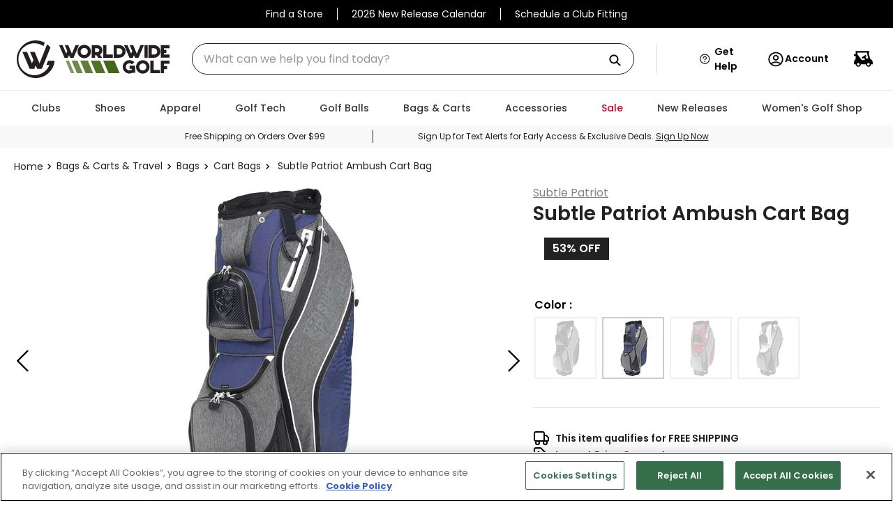

--- FILE ---
content_type: text/css
request_url: https://worldwidegolf.vteximg.com.br/arquivos/ids/11238596/wwg-affirm.css
body_size: 766
content:
/* The css changes made on this file will not reflect, should be upload from admin File Manger */
@media screen and (min-width: 767px) {
  .affirm-as-low-as  .__affirm-logo.__ligature__affirm_full_logo__ {
    font-size: 1.236em;
    margin: 0 0 6px 4px !important
  }
}
.affirm-as-low-as  .__affirm-logo.__ligature__affirm_full_logo__ {
  font-size: 1.236em;
  margin: 0 1px 3px 3px;
}

.affirm-as-low-as {
  font-size: 14px;
  display: flex;
  align-items: center;
  font-family: "Poppins";
  color: #222222;
  width:100%;
}

.affirm-modal-trigger{
  padding-left: 7px;
  color: #3761BF;
  font-size: 14px;
  font-family: 'Poppins';
}

.affirm-ala-price {
  padding-left: 4px;
}
@media (max-width:768px) {
  .affirm-as-low-as {
  flex-wrap: wrap;
  font-size: 12px;
  line-height: 18px;
  padding-top: 0;
  padding: 10px 0;
  border-bottom: 1px solid #EDEDED;
  color:#222222;
  margin-top: 0;
  }
  .affirm-modal-trigger{
    padding-left: 3px;
  }
}

--- FILE ---
content_type: application/javascript; charset=utf-8
request_url: https://worldwidegolf.vtexassets.com/_v/public/assets/v1/published/bundle/public/react/asset-7dd334db6e96b58990af03351ff01c76604f73f3.min.js?v=1&files=worldwidegolf.worldwidegolfstore@12.0.211,ExtraMessaging,ProductBadgesWrapper,PdpCollectionTagLabels,GreenPromo,PdpPercentageOffPromo,SKUSelector,9,SimulatorBundleContainer,FreeShipping,AddToCartVtexWrapper,EstShipDateForPreSaleItems,DropShipBackorder,LowestPriceGuarantee,PDPCustomMessage,BundleAddToCart,CustomAddToCartWapper,PDPDescription,CollectionTagLabels,LowstockMessage,PDPProductPrice,3&async=2&workspace=master
body_size: 38542
content:
enqueueScripts([function(){
    (window.webpackJsonpworldwidegolf_worldwidegolfstore_12_0_211=window.webpackJsonpworldwidegolf_worldwidegolfstore_12_0_211||[]).push([["ExtraMessaging"],{0:function(e,t){e.exports=React},16:function(e,t){e.exports=__RENDER_8_COMPONENTS__["vtex.styleguide@9.x/Spinner"]},211:function(e,t,o){"use strict";o.r(t),function(e){var t=o(1);o.p=Object(t.getPublicPath)("worldwidegolf.worldwidegolfstore@12.0.211");var r=Object(t.register)((function(){return o(359)}),e,"worldwidegolf.worldwidegolfstore@12.0.211","worldwidegolf.worldwidegolfstore@12.x","ExtraMessaging");r.renderHotReload,r.setupHMR}.call(this,o(5)(e))},22:function(e,t,o){"use strict";var r=o(0),l=o.n(r),i=o(25),n=o.n(i),a=o(16),d=o.n(a);t.a=function(e){var t=e.minWidth,o=void 0===t?"10rem":t,r=e.lineHeight,i=void 0===r?"1rem":r,a=e.showSpinner,s=void 0!==a&&a;return l.a.createElement("span",{className:"w-100 db relative br2 ".concat(n.a.skeletonBox),style:{minWidth:o,height:i}},s&&l.a.createElement("span",{className:"w-100 h-100 flex items-center justify-center"},l.a.createElement(d.a,{color:"#436718",size:40})))}},25:function(e,t,o){e.exports={skeletonBox:"worldwidegolf-worldwidegolfstore-12-x-skeletonBox",progress:"worldwidegolf-worldwidegolfstore-12-x-progress"}},3:function(e,t){e.exports=__RENDER_8_RUNTIME__},359:function(e,t,o){"use strict";o.r(t);var r=o(0),l=o.n(r),i=o(7),n=o.n(i),a=o(3),d=o(53),s=o.n(d),c=o(22),u=function(){var e,t,o,r,i,d,u,g,w,f=n()(),h=null===(o=null===(t=null===(e=null==f?void 0:f.product)||void 0===e?void 0:e.properties)||void 0===t?void 0:t.find((function(e){return"Features"===e.name})))||void 0===o?void 0:o.values,v=null===(d=null===(i=null===(r=null==f?void 0:f.product)||void 0===r?void 0:r.properties)||void 0===i?void 0:i.find((function(e){return"grey_prod_msg"===e.name})))||void 0===d?void 0:d.values,m=null===(w=null===(g=null===(u=null==f?void 0:f.product)||void 0===u?void 0:u.properties)||void 0===g?void 0:g.find((function(e){return"green_promo_icon"===e.name})))||void 0===w?void 0:w.values;if(!h&&!v&&!m)return l.a.createElement(l.a.Fragment,null);var x=null==h?void 0:h.filter((function(e){return"Worldwide Golf Exclusive"===e}));return l.a.createElement("div",{className:"".concat(s.a.accordion," bg-faq br3")},l.a.createElement("div",{className:"".concat(s.a.features," mt5 ")},null==v?void 0:v.map((function(e){return l.a.createElement("div",{className:"".concat(s.a.textheighlight)},e)}))),x&&x.length>0&&l.a.createElement("div",{className:"".concat(s.a.features," mt5 ")},null==x?void 0:x.map((function(e){return l.a.createElement("div",{className:"".concat(s.a.textheighlightExclusive)},e)}))),l.a.createElement("div",{className:"".concat(s.a.features," mt5 ")},a.canUseDOM?null==m?void 0:m.map((function(e){return l.a.createElement("div",{className:"".concat(s.a.textheighlightFreePurchess)},l.a.createElement("span",{className:"".concat(s.a.textheighlightFreePurchessTag)},e))})):l.a.createElement(c.a,null)))};t.default=u},53:function(e,t,o){e.exports={accordion:"worldwidegolf-worldwidegolfstore-12-x-accordion",features:"worldwidegolf-worldwidegolfstore-12-x-features",textheighlight:"worldwidegolf-worldwidegolfstore-12-x-textheighlight",textheighlightExclusive:"worldwidegolf-worldwidegolfstore-12-x-textheighlightExclusive",textheighlightFreePurchessTag:"worldwidegolf-worldwidegolfstore-12-x-textheighlightFreePurchessTag",textheighlightFreePurchess:"worldwidegolf-worldwidegolfstore-12-x-textheighlightFreePurchess"}},7:function(e,t){e.exports=__RENDER_8_COMPONENTS__["vtex.product-context@0.x/useProduct"]}},[[211,"common"]]]);
  },function(){
    (window.webpackJsonpworldwidegolf_worldwidegolfstore_12_0_211=window.webpackJsonpworldwidegolf_worldwidegolfstore_12_0_211||[]).push([["ProductBadgesWrapper"],{0:function(e,o){e.exports=React},264:function(e,o,n){"use strict";n.r(o),function(e){var o=n(1);n.p=Object(o.getPublicPath)("worldwidegolf.worldwidegolfstore@12.0.211");var r=Object(o.register)((function(){return n(390)}),e,"worldwidegolf.worldwidegolfstore@12.0.211","worldwidegolf.worldwidegolfstore@12.x","ProductBadgesWrapper");r.renderHotReload,r.setupHMR}.call(this,n(5)(e))},265:function(e,o,n){e.exports={"ProductBadgesWrapper--pdpBadgeContainer":"worldwidegolf-worldwidegolfstore-12-x-ProductBadgesWrapper--pdpBadgeContainer"}},390:function(e,o,n){"use strict";n.r(o);var r=n(0),t=n.n(r),l=n(6),d=n.n(l),a=n(7),i=n.n(a),u=(n(265),["ProductBadgesWrapper"]),c=function(e){var o=e.classes,n=e.children,r=e.active,l=d()(u).handles,a=i()(),c=null==a?void 0:a.product,s=(null==c?void 0:c.clusterHighlights)||[],p=(null==c?void 0:c.properties)||[],g=["Launch Badge","Online Only","Limited Edition - UNBXD"].some((function(e){return p.some((function(o){var n;return(null==o?void 0:o.name)===e&&("Launch Badge"===(null==o?void 0:o.name)&&(null===(n=null==o?void 0:o.values)||void 0===n?void 0:n.length)>0||"Launch Badge"!==(null==o?void 0:o.name)&&"true"===(null==o?void 0:o.values[0]))}))})),w=(null==s?void 0:s.length)>0||g;return r?t.a.createElement(t.a.Fragment,null,w&&t.a.createElement("div",{className:"".concat(l.ProductBadgesWrapper," ").concat(o)},t.a.Children.map(n,(function(e){return t.a.createElement(t.a.Fragment,{key:e.key},e)})))):null};o.default=c},6:function(e,o){e.exports=__RENDER_8_COMPONENTS__["vtex.css-handles@1.x/useCssHandles"]},7:function(e,o){e.exports=__RENDER_8_COMPONENTS__["vtex.product-context@0.x/useProduct"]}},[[264,"common"]]]);
  },function(){
    (window.webpackJsonpworldwidegolf_worldwidegolfstore_12_0_211=window.webpackJsonpworldwidegolf_worldwidegolfstore_12_0_211||[]).push([["PdpCollectionTagLabels"],{0:function(e,o){e.exports=React},118:function(e,o,t){e.exports={pdpUpperCollectionLabel:"worldwidegolf-worldwidegolfstore-12-x-pdpUpperCollectionLabel",pdpLowerCollectionLabel:"worldwidegolf-worldwidegolfstore-12-x-pdpLowerCollectionLabel"}},261:function(e,o,t){"use strict";t.r(o),function(e){var o=t(1);t.p=Object(o.getPublicPath)("worldwidegolf.worldwidegolfstore@12.0.211");var l=Object(o.register)((function(){return t(388)}),e,"worldwidegolf.worldwidegolfstore@12.0.211","worldwidegolf.worldwidegolfstore@12.x","PdpCollectionTagLabels");l.renderHotReload,l.setupHMR}.call(this,t(5)(e))},388:function(e,o,t){"use strict";t.r(o);var l=t(32),n=t(2),r=t(0),c=t.n(r),i=t(7),a=t.n(i),d=t(118),u=t.n(d),s=function(e){var o=e.isUpperPosition,t=a()(),i=null==t?void 0:t.product,d=(null==i?void 0:i.clusterHighlights)||[],s=Object(r.useState)([]),p=Object(n.a)(s,2),w=p[0],f=p[1],g=Object(r.useState)([]),b=Object(n.a)(g,2),m=b[0],v=b[1];return Object(r.useEffect)((function(){d.length>0&&d.forEach((function(e){var o,t,n=e.name,r=(null===(o=n.match(/label:"(.*?)"/))||void 0===o?void 0:o[1])||"",c=Number(null===(t=n.match(/position:\s?(\d+)/))||void 0===t?void 0:t[1])||0;1!=c||w.includes(r)?2!=c||m.includes(r)||v([].concat(Object(l.a)(m),[r])):f([].concat(Object(l.a)(w),[r]))}))}),[d]),c.a.createElement(c.a.Fragment,null,o?c.a.createElement(c.a.Fragment,null,w.map((function(e,o){return c.a.createElement("div",{className:u.a.pdpUpperCollectionLabel,key:o},e)}))):m.map((function(e,o){return c.a.createElement("div",{className:u.a.pdpLowerCollectionLabel,key:o},e)})))};o.default=s},7:function(e,o){e.exports=__RENDER_8_COMPONENTS__["vtex.product-context@0.x/useProduct"]}},[[261,"common"]]]);
  },function(){
    (window.webpackJsonpworldwidegolf_worldwidegolfstore_12_0_211=window.webpackJsonpworldwidegolf_worldwidegolfstore_12_0_211||[]).push([["GreenPromo"],{0:function(o,e){o.exports=React},14:function(o,e){o.exports=__RENDER_8_COMPONENTS__["vtex.device-detector@0.x/useDevice"]},225:function(o,e,r){"use strict";r.r(e),function(o){var e=r(1);r.p=Object(e.getPublicPath)("worldwidegolf.worldwidegolfstore@12.0.211");var t=Object(e.register)((function(){return r(325)}),o,"worldwidegolf.worldwidegolfstore@12.0.211","worldwidegolf.worldwidegolfstore@12.x","GreenPromo");t.renderHotReload,t.setupHMR}.call(this,r(5)(o))},226:function(o,e,r){o.exports={promo_msg:"worldwidegolf-worldwidegolfstore-12-x-promo_msg",promo_main_container:"worldwidegolf-worldwidegolfstore-12-x-promo_main_container",gpi_container:"worldwidegolf-worldwidegolfstore-12-x-gpi_container"}},325:function(o,e,r){"use strict";r.r(e);var t=r(0),n=r.n(t),l=r(7),i=r.n(l),a=r(6),c=r.n(a),d=(r(226),r(14)),s=r.n(d),p=r(2),w=r(76),m=r.n(w),f=function(o){var e=o.text,r=o.imageSrc,l=Object(t.useState)(!1),i=Object(p.a)(l,2),a=i[0],c=i[1];return n.a.createElement("div",{className:"flex ".concat(m.a.tooltipContainer," relative ")},n.a.createElement("div",null,n.a.createElement("img",{src:r,alt:"Tooltip Image",className:"flex ".concat(m.a.gpiInfoIcon," pointer"),onMouseEnter:function(){return c(!0)},onMouseLeave:function(){return c(!1)}})),a&&n.a.createElement("div",{className:" ".concat(m.a.promoTextContainer," absolute br2 tc lh-title fw4 left-0")},n.a.createElement("div",{className:" ".concat(m.a.promoArrowWrapperOne," absolute")}),n.a.createElement("div",{className:" ".concat(m.a.promoArrowWrapperTwo," absolute")}),n.a.createElement("p",{className:" ".concat(m.a.promoTooltipText," fw4 tj ma0"),dangerouslySetInnerHTML:{__html:e}})))},u=["promo_container","promo_msg","gpi_container","promo_main_container"],_=function(){var o,e,r,n,l,a,d=c()(u).handles,p=i()(),w=null===(r=null===(e=null===(o=null==p?void 0:p.product)||void 0===o?void 0:o.properties)||void 0===e?void 0:e.find((function(o){return"green_promo_icon"===o.name})))||void 0===r?void 0:r.values[0],m=null===(a=null===(l=null===(n=null==p?void 0:p.product)||void 0===n?void 0:n.properties)||void 0===l?void 0:l.find((function(o){return"GPI Info"===o.name})))||void 0===a?void 0:a.values[0],_=s()().device;return t.createElement("div",{className:"flex ".concat(d.promo_main_container)},w&&t.createElement("div",{className:"flex ".concat(d.promo_container)},t.createElement("span",{className:"".concat(d.promo_msg)},w)),m&&"desktop"===_&&t.createElement("div",{className:"".concat(d.gpi_container," items-center flex")},t.createElement("div",null,t.createElement(f,{text:m,imageSrc:"/arquivos/gpiInfoCircle.svg"}))))};e.default=_},6:function(o,e){o.exports=__RENDER_8_COMPONENTS__["vtex.css-handles@1.x/useCssHandles"]},7:function(o,e){o.exports=__RENDER_8_COMPONENTS__["vtex.product-context@0.x/useProduct"]},76:function(o,e,r){o.exports={gpiInfoIcon:"worldwidegolf-worldwidegolfstore-12-x-gpiInfoIcon",promoTextContainer:"worldwidegolf-worldwidegolfstore-12-x-promoTextContainer",promoArrowWrapperOne:"worldwidegolf-worldwidegolfstore-12-x-promoArrowWrapperOne",promoArrowWrapperTwo:"worldwidegolf-worldwidegolfstore-12-x-promoArrowWrapperTwo",promoTooltipText:"worldwidegolf-worldwidegolfstore-12-x-promoTooltipText"}}},[[225,"common"]]]);
  },function(){
    (window.webpackJsonpworldwidegolf_worldwidegolfstore_12_0_211=window.webpackJsonpworldwidegolf_worldwidegolfstore_12_0_211||[]).push([["PdpPercentageOffPromo"],{0:function(e,n){e.exports=React},119:function(e,n,t){e.exports={percentageOffContainer:"worldwidegolf-worldwidegolfstore-12-x-percentageOffContainer",percentageOffText:"worldwidegolf-worldwidegolfstore-12-x-percentageOffText"}},262:function(e,n,t){"use strict";t.r(n),function(e){var n=t(1);t.p=Object(n.getPublicPath)("worldwidegolf.worldwidegolfstore@12.0.211");var o=Object(n.register)((function(){return t(389)}),e,"worldwidegolf.worldwidegolfstore@12.0.211","worldwidegolf.worldwidegolfstore@12.x","PdpPercentageOffPromo");o.renderHotReload,o.setupHMR}.call(this,t(5)(e))},34:function(e,n){e.exports=regeneratorRuntime},389:function(e,n,t){"use strict";t.r(n);var o=t(8),r=t.n(o),a=t(32),l=t(13),i=t(2),c=t(0),u=t.n(c),d=t(7),f=t.n(d),s=t(119),w=t.n(s),p=function(){var e,n=f()(),t=null===(e=null==n?void 0:n.product)||void 0===e?void 0:e.items,o=Object(c.useState)([]),d=Object(i.a)(o,2),s=d[0],p=d[1];return Object(c.useEffect)((function(){var e=[],n=null==t?void 0:t.map((function(e){return null==e?void 0:e.sellers[0].commertialOffer.discountHighlights}));null==n||n.forEach((function(n){if(n.length>0){var t=e.some((function(e){var t,o,r,a;return(null===(o=null===(t=null==n?void 0:n.value)||void 0===t?void 0:t[1])||void 0===o?void 0:o.name)===(null===(a=null===(r=null==e?void 0:e.value)||void 0===r?void 0:r[1])||void 0===a?void 0:a.name)}));t||e.push(n[0]),t||e.push(n[0])}})),e&&e.forEach(function(){var e=Object(l.a)(r.a.mark((function e(n){var t,o,l,i,c;return r.a.wrap((function(e){for(;;)switch(e.prev=e.next){case 0:return o=new URLSearchParams({name:n.name}),l="/v0/getPromoByName?".concat(o),e.next=4,fetch(l,{method:"GET",headers:{"Content-Type":"application/json"}});case 4:return i=e.sent,e.next=7,i.json();case 7:(c=e.sent).length>0&&(s.some((function(e){return e.id===c[0].idCalculatorConfiguration}))||p([].concat(Object(a.a)(s),[{id:c[0].idCalculatorConfiguration,name:c[0].name,type:c[0].percentualDiscountValue>0?"percentage":"gift",label:null===(t=c[0].generalValues)||void 0===t?void 0:t.label}])));case 9:case"end":return e.stop()}}),e)})));return function(n){return e.apply(this,arguments)}}())}),[t]),u.a.createElement("div",{className:"".concat(s.length>0?"w-100 ":"dn")},s.map((function(e,n){return u.a.createElement("div",{key:n,className:w.a.percentageOffContainer},u.a.createElement("span",{className:w.a.percentageOffText},e.label))})))};n.default=p},7:function(e,n){e.exports=__RENDER_8_COMPONENTS__["vtex.product-context@0.x/useProduct"]}},[[262,"common"]]]);
  },function(){
    (window.webpackJsonpworldwidegolf_worldwidegolfstore_12_0_211=window.webpackJsonpworldwidegolf_worldwidegolfstore_12_0_211||[]).push([["SKUSelector"],{0:function(e,o){e.exports=React},142:function(e,o){e.exports=__RENDER_8_COMPONENTS__["vtex.responsive-values@0.x/useResponsiveValues"]},143:function(e,o){e.exports=__RENDER_8_COMPONENTS__["vtex.responsive-values@0.x/useResponsiveValue"]},144:function(e,o,t){var l;l=function(){var e=JSON.parse('{"$":"dollar","%":"percent","&":"and","<":"less",">":"greater","|":"or","¢":"cent","£":"pound","¤":"currency","¥":"yen","©":"(c)","ª":"a","®":"(r)","º":"o","À":"A","Á":"A","Â":"A","Ã":"A","Ä":"A","Å":"A","Æ":"AE","Ç":"C","È":"E","É":"E","Ê":"E","Ë":"E","Ì":"I","Í":"I","Î":"I","Ï":"I","Ð":"D","Ñ":"N","Ò":"O","Ó":"O","Ô":"O","Õ":"O","Ö":"O","Ø":"O","Ù":"U","Ú":"U","Û":"U","Ü":"U","Ý":"Y","Þ":"TH","ß":"ss","à":"a","á":"a","â":"a","ã":"a","ä":"a","å":"a","æ":"ae","ç":"c","è":"e","é":"e","ê":"e","ë":"e","ì":"i","í":"i","î":"i","ï":"i","ð":"d","ñ":"n","ò":"o","ó":"o","ô":"o","õ":"o","ö":"o","ø":"o","ù":"u","ú":"u","û":"u","ü":"u","ý":"y","þ":"th","ÿ":"y","Ā":"A","ā":"a","Ă":"A","ă":"a","Ą":"A","ą":"a","Ć":"C","ć":"c","Č":"C","č":"c","Ď":"D","ď":"d","Đ":"DJ","đ":"dj","Ē":"E","ē":"e","Ė":"E","ė":"e","Ę":"e","ę":"e","Ě":"E","ě":"e","Ğ":"G","ğ":"g","Ģ":"G","ģ":"g","Ĩ":"I","ĩ":"i","Ī":"i","ī":"i","Į":"I","į":"i","İ":"I","ı":"i","Ķ":"k","ķ":"k","Ļ":"L","ļ":"l","Ľ":"L","ľ":"l","Ł":"L","ł":"l","Ń":"N","ń":"n","Ņ":"N","ņ":"n","Ň":"N","ň":"n","Ō":"O","ō":"o","Ő":"O","ő":"o","Œ":"OE","œ":"oe","Ŕ":"R","ŕ":"r","Ř":"R","ř":"r","Ś":"S","ś":"s","Ş":"S","ş":"s","Š":"S","š":"s","Ţ":"T","ţ":"t","Ť":"T","ť":"t","Ũ":"U","ũ":"u","Ū":"u","ū":"u","Ů":"U","ů":"u","Ű":"U","ű":"u","Ų":"U","ų":"u","Ŵ":"W","ŵ":"w","Ŷ":"Y","ŷ":"y","Ÿ":"Y","Ź":"Z","ź":"z","Ż":"Z","ż":"z","Ž":"Z","ž":"z","Ə":"E","ƒ":"f","Ơ":"O","ơ":"o","Ư":"U","ư":"u","ǈ":"LJ","ǉ":"lj","ǋ":"NJ","ǌ":"nj","Ș":"S","ș":"s","Ț":"T","ț":"t","ə":"e","˚":"o","Ά":"A","Έ":"E","Ή":"H","Ί":"I","Ό":"O","Ύ":"Y","Ώ":"W","ΐ":"i","Α":"A","Β":"B","Γ":"G","Δ":"D","Ε":"E","Ζ":"Z","Η":"H","Θ":"8","Ι":"I","Κ":"K","Λ":"L","Μ":"M","Ν":"N","Ξ":"3","Ο":"O","Π":"P","Ρ":"R","Σ":"S","Τ":"T","Υ":"Y","Φ":"F","Χ":"X","Ψ":"PS","Ω":"W","Ϊ":"I","Ϋ":"Y","ά":"a","έ":"e","ή":"h","ί":"i","ΰ":"y","α":"a","β":"b","γ":"g","δ":"d","ε":"e","ζ":"z","η":"h","θ":"8","ι":"i","κ":"k","λ":"l","μ":"m","ν":"n","ξ":"3","ο":"o","π":"p","ρ":"r","ς":"s","σ":"s","τ":"t","υ":"y","φ":"f","χ":"x","ψ":"ps","ω":"w","ϊ":"i","ϋ":"y","ό":"o","ύ":"y","ώ":"w","Ё":"Yo","Ђ":"DJ","Є":"Ye","І":"I","Ї":"Yi","Ј":"J","Љ":"LJ","Њ":"NJ","Ћ":"C","Џ":"DZ","А":"A","Б":"B","В":"V","Г":"G","Д":"D","Е":"E","Ж":"Zh","З":"Z","И":"I","Й":"J","К":"K","Л":"L","М":"M","Н":"N","О":"O","П":"P","Р":"R","С":"S","Т":"T","У":"U","Ф":"F","Х":"H","Ц":"C","Ч":"Ch","Ш":"Sh","Щ":"Sh","Ъ":"U","Ы":"Y","Ь":"","Э":"E","Ю":"Yu","Я":"Ya","а":"a","б":"b","в":"v","г":"g","д":"d","е":"e","ж":"zh","з":"z","и":"i","й":"j","к":"k","л":"l","м":"m","н":"n","о":"o","п":"p","р":"r","с":"s","т":"t","у":"u","ф":"f","х":"h","ц":"c","ч":"ch","ш":"sh","щ":"sh","ъ":"u","ы":"y","ь":"","э":"e","ю":"yu","я":"ya","ё":"yo","ђ":"dj","є":"ye","і":"i","ї":"yi","ј":"j","љ":"lj","њ":"nj","ћ":"c","ѝ":"u","џ":"dz","Ґ":"G","ґ":"g","Ғ":"GH","ғ":"gh","Қ":"KH","қ":"kh","Ң":"NG","ң":"ng","Ү":"UE","ү":"ue","Ұ":"U","ұ":"u","Һ":"H","һ":"h","Ә":"AE","ә":"ae","Ө":"OE","ө":"oe","Ա":"A","Բ":"B","Գ":"G","Դ":"D","Ե":"E","Զ":"Z","Է":"E\'","Ը":"Y\'","Թ":"T\'","Ժ":"JH","Ի":"I","Լ":"L","Խ":"X","Ծ":"C\'","Կ":"K","Հ":"H","Ձ":"D\'","Ղ":"GH","Ճ":"TW","Մ":"M","Յ":"Y","Ն":"N","Շ":"SH","Չ":"CH","Պ":"P","Ջ":"J","Ռ":"R\'","Ս":"S","Վ":"V","Տ":"T","Ր":"R","Ց":"C","Փ":"P\'","Ք":"Q\'","Օ":"O\'\'","Ֆ":"F","և":"EV","ء":"a","آ":"aa","أ":"a","ؤ":"u","إ":"i","ئ":"e","ا":"a","ب":"b","ة":"h","ت":"t","ث":"th","ج":"j","ح":"h","خ":"kh","د":"d","ذ":"th","ر":"r","ز":"z","س":"s","ش":"sh","ص":"s","ض":"dh","ط":"t","ظ":"z","ع":"a","غ":"gh","ف":"f","ق":"q","ك":"k","ل":"l","م":"m","ن":"n","ه":"h","و":"w","ى":"a","ي":"y","ً":"an","ٌ":"on","ٍ":"en","َ":"a","ُ":"u","ِ":"e","ْ":"","٠":"0","١":"1","٢":"2","٣":"3","٤":"4","٥":"5","٦":"6","٧":"7","٨":"8","٩":"9","پ":"p","چ":"ch","ژ":"zh","ک":"k","گ":"g","ی":"y","۰":"0","۱":"1","۲":"2","۳":"3","۴":"4","۵":"5","۶":"6","۷":"7","۸":"8","۹":"9","฿":"baht","ა":"a","ბ":"b","გ":"g","დ":"d","ე":"e","ვ":"v","ზ":"z","თ":"t","ი":"i","კ":"k","ლ":"l","მ":"m","ნ":"n","ო":"o","პ":"p","ჟ":"zh","რ":"r","ს":"s","ტ":"t","უ":"u","ფ":"f","ქ":"k","ღ":"gh","ყ":"q","შ":"sh","ჩ":"ch","ც":"ts","ძ":"dz","წ":"ts","ჭ":"ch","ხ":"kh","ჯ":"j","ჰ":"h","Ṣ":"S","ṣ":"s","Ẁ":"W","ẁ":"w","Ẃ":"W","ẃ":"w","Ẅ":"W","ẅ":"w","ẞ":"SS","Ạ":"A","ạ":"a","Ả":"A","ả":"a","Ấ":"A","ấ":"a","Ầ":"A","ầ":"a","Ẩ":"A","ẩ":"a","Ẫ":"A","ẫ":"a","Ậ":"A","ậ":"a","Ắ":"A","ắ":"a","Ằ":"A","ằ":"a","Ẳ":"A","ẳ":"a","Ẵ":"A","ẵ":"a","Ặ":"A","ặ":"a","Ẹ":"E","ẹ":"e","Ẻ":"E","ẻ":"e","Ẽ":"E","ẽ":"e","Ế":"E","ế":"e","Ề":"E","ề":"e","Ể":"E","ể":"e","Ễ":"E","ễ":"e","Ệ":"E","ệ":"e","Ỉ":"I","ỉ":"i","Ị":"I","ị":"i","Ọ":"O","ọ":"o","Ỏ":"O","ỏ":"o","Ố":"O","ố":"o","Ồ":"O","ồ":"o","Ổ":"O","ổ":"o","Ỗ":"O","ỗ":"o","Ộ":"O","ộ":"o","Ớ":"O","ớ":"o","Ờ":"O","ờ":"o","Ở":"O","ở":"o","Ỡ":"O","ỡ":"o","Ợ":"O","ợ":"o","Ụ":"U","ụ":"u","Ủ":"U","ủ":"u","Ứ":"U","ứ":"u","Ừ":"U","ừ":"u","Ử":"U","ử":"u","Ữ":"U","ữ":"u","Ự":"U","ự":"u","Ỳ":"Y","ỳ":"y","Ỵ":"Y","ỵ":"y","Ỷ":"Y","ỷ":"y","Ỹ":"Y","ỹ":"y","–":"-","‘":"\'","’":"\'","“":"\\"","”":"\\"","„":"\\"","†":"+","•":"*","…":"...","₠":"ecu","₢":"cruzeiro","₣":"french franc","₤":"lira","₥":"mill","₦":"naira","₧":"peseta","₨":"rupee","₩":"won","₪":"new shequel","₫":"dong","€":"euro","₭":"kip","₮":"tugrik","₯":"drachma","₰":"penny","₱":"peso","₲":"guarani","₳":"austral","₴":"hryvnia","₵":"cedi","₸":"kazakhstani tenge","₹":"indian rupee","₺":"turkish lira","₽":"russian ruble","₿":"bitcoin","℠":"sm","™":"tm","∂":"d","∆":"delta","∑":"sum","∞":"infinity","♥":"love","元":"yuan","円":"yen","﷼":"rial","ﻵ":"laa","ﻷ":"laa","ﻹ":"lai","ﻻ":"la"}'),o=JSON.parse('{"bg":{"Й":"Y","Ц":"Ts","Щ":"Sht","Ъ":"A","Ь":"Y","й":"y","ц":"ts","щ":"sht","ъ":"a","ь":"y"},"de":{"Ä":"AE","ä":"ae","Ö":"OE","ö":"oe","Ü":"UE","ü":"ue","ß":"ss","%":"prozent","&":"und","|":"oder","∑":"summe","∞":"unendlich","♥":"liebe"},"es":{"%":"por ciento","&":"y","<":"menor que",">":"mayor que","|":"o","¢":"centavos","£":"libras","¤":"moneda","₣":"francos","∑":"suma","∞":"infinito","♥":"amor"},"fr":{"%":"pourcent","&":"et","<":"plus petit",">":"plus grand","|":"ou","¢":"centime","£":"livre","¤":"devise","₣":"franc","∑":"somme","∞":"infini","♥":"amour"},"pt":{"%":"porcento","&":"e","<":"menor",">":"maior","|":"ou","¢":"centavo","∑":"soma","£":"libra","∞":"infinito","♥":"amor"},"uk":{"И":"Y","и":"y","Й":"Y","й":"y","Ц":"Ts","ц":"ts","Х":"Kh","х":"kh","Щ":"Shch","щ":"shch","Г":"H","г":"h"},"vi":{"Đ":"D","đ":"d"},"da":{"Ø":"OE","ø":"oe","Å":"AA","å":"aa","%":"procent","&":"og","|":"eller","$":"dollar","<":"mindre end",">":"større end"},"nb":{"&":"og","Å":"AA","Æ":"AE","Ø":"OE","å":"aa","æ":"ae","ø":"oe"},"it":{"&":"e"},"nl":{"&":"en"},"sv":{"&":"och","Å":"AA","Ä":"AE","Ö":"OE","å":"aa","ä":"ae","ö":"oe"}}');function t(t,l){if("string"!=typeof t)throw new Error("slugify: string argument expected");var r=o[(l="string"==typeof l?{replacement:l}:l||{}).locale]||{},s=void 0===l.replacement?"-":l.replacement,i=void 0===l.trim||l.trim,a=t.normalize().split("").reduce((function(o,t){var i=r[t];return void 0===i&&(i=e[t]),void 0===i&&(i=t),i===s&&(i=" "),o+i.replace(l.remove||/[^\w\s$*_+~.()'"!\-:@]+/g,"")}),"");return l.strict&&(a=a.replace(/[^A-Za-z0-9\s]/g,"")),i&&(a=a.trim()),a=a.replace(/\s+/g,s),l.lower&&(a=a.toLowerCase()),a}return t.extend=function(o){Object.assign(e,o)},t},e.exports=l(),e.exports.default=l()},145:function(e,o){e.exports=__RENDER_8_COMPONENTS__["vtex.styleguide@9.x/Button"]},146:function(e,o){e.exports=__RENDER_8_COMPONENTS__["vtex.native-types@0.x/IOMessage"]},147:function(e,o){e.exports=__RENDER_8_COMPONENTS__["vtex.css-handles@1.x/createCssHandlesContext"]},148:function(e,o){e.exports=__RENDER_8_COMPONENTS__["vtex.styleguide@9.x/Dropdown"]},21:function(e,o){e.exports=R},23:function(e,o,t){e.exports={skuSelectorContainer:"worldwidegolf-worldwidegolfstore-12-x-skuSelectorContainer",skuSelectorSubcontainer:"worldwidegolf-worldwidegolfstore-12-x-skuSelectorSubcontainer",skuSelectorName:"worldwidegolf-worldwidegolfstore-12-x-skuSelectorName",skuSelectorNameContainer:"worldwidegolf-worldwidegolfstore-12-x-skuSelectorNameContainer",skuSelectorNameSeparator:"worldwidegolf-worldwidegolfstore-12-x-skuSelectorNameSeparator",skuSelectorSelectorImageValue:"worldwidegolf-worldwidegolfstore-12-x-skuSelectorSelectorImageValue",skuSelectorTextContainer:"worldwidegolf-worldwidegolfstore-12-x-skuSelectorTextContainer",skuSelectorTextNameTitle:"worldwidegolf-worldwidegolfstore-12-x-skuSelectorTextNameTitle",skuSelectorSelectContainer:"worldwidegolf-worldwidegolfstore-12-x-skuSelectorSelectContainer",skuSelectorItem:"worldwidegolf-worldwidegolfstore-12-x-skuSelectorItem",skuSelectorItemTextValue:"worldwidegolf-worldwidegolfstore-12-x-skuSelectorItemTextValue",skuSelectorItemImage:"worldwidegolf-worldwidegolfstore-12-x-skuSelectorItemImage",skuSelectorBagde:"worldwidegolf-worldwidegolfstore-12-x-skuSelectorBagde",diagonalCross:"worldwidegolf-worldwidegolfstore-12-x-diagonalCross",frameAround:"worldwidegolf-worldwidegolfstore-12-x-frameAround",skuSelectorInternalBox:"worldwidegolf-worldwidegolfstore-12-x-skuSelectorInternalBox","skuSelectorItem--notavailable-selected":"worldwidegolf-worldwidegolfstore-12-x-skuSelectorItem--notavailable-selected","skuSelectorItem--selected":"worldwidegolf-worldwidegolfstore-12-x-skuSelectorItem--selected",seeMoreButton:"worldwidegolf-worldwidegolfstore-12-x-seeMoreButton",skuSelectorOptionsList:"worldwidegolf-worldwidegolfstore-12-x-skuSelectorOptionsList",unavailableSelection:"worldwidegolf-worldwidegolfstore-12-x-unavailableSelection",availableSelection:"worldwidegolf-worldwidegolfstore-12-x-availableSelection",errorMessage:"worldwidegolf-worldwidegolfstore-12-x-errorMessage","skuSelectorSubcontainer--team":"worldwidegolf-worldwidegolfstore-12-x-skuSelectorSubcontainer--team","skuSelectorItem--air-force":"worldwidegolf-worldwidegolfstore-12-x-skuSelectorItem--air-force","skuSelectorItem--anaheim-ducks":"worldwidegolf-worldwidegolfstore-12-x-skuSelectorItem--anaheim-ducks","skuSelectorItem--arizona-cardinals":"worldwidegolf-worldwidegolfstore-12-x-skuSelectorItem--arizona-cardinals","skuSelectorItem--arizona-coyotes":"worldwidegolf-worldwidegolfstore-12-x-skuSelectorItem--arizona-coyotes","skuSelectorItem--arizona-diamondbacks":"worldwidegolf-worldwidegolfstore-12-x-skuSelectorItem--arizona-diamondbacks","skuSelectorItem--arizona-state-sun-devils":"worldwidegolf-worldwidegolfstore-12-x-skuSelectorItem--arizona-state-sun-devils","skuSelectorItem--arizonia-coyotes":"worldwidegolf-worldwidegolfstore-12-x-skuSelectorItem--arizonia-coyotes","skuSelectorItem--army":"worldwidegolf-worldwidegolfstore-12-x-skuSelectorItem--army","skuSelectorItem--atlanta-braves":"worldwidegolf-worldwidegolfstore-12-x-skuSelectorItem--atlanta-braves","skuSelectorItem--atlanta-falcons":"worldwidegolf-worldwidegolfstore-12-x-skuSelectorItem--atlanta-falcons","skuSelectorItem--atlanta-united-fc":"worldwidegolf-worldwidegolfstore-12-x-skuSelectorItem--atlanta-united-fc","skuSelectorItem--auburn-tigers":"worldwidegolf-worldwidegolfstore-12-x-skuSelectorItem--auburn-tigers","skuSelectorItem--baltimore-orioles":"worldwidegolf-worldwidegolfstore-12-x-skuSelectorItem--baltimore-orioles","skuSelectorItem--baltimore-ravens":"worldwidegolf-worldwidegolfstore-12-x-skuSelectorItem--baltimore-ravens","skuSelectorItem--baylor-bears":"worldwidegolf-worldwidegolfstore-12-x-skuSelectorItem--baylor-bears","skuSelectorItem--berkeley-golden-bears":"worldwidegolf-worldwidegolfstore-12-x-skuSelectorItem--berkeley-golden-bears","skuSelectorItem--boise-state-broncos":"worldwidegolf-worldwidegolfstore-12-x-skuSelectorItem--boise-state-broncos","skuSelectorItem--boston-bruins":"worldwidegolf-worldwidegolfstore-12-x-skuSelectorItem--boston-bruins","skuSelectorItem--boston-celtics":"worldwidegolf-worldwidegolfstore-12-x-skuSelectorItem--boston-celtics","skuSelectorItem--boston-college-eagles":"worldwidegolf-worldwidegolfstore-12-x-skuSelectorItem--boston-college-eagles","skuSelectorItem--boston-red-sox":"worldwidegolf-worldwidegolfstore-12-x-skuSelectorItem--boston-red-sox","skuSelectorItem--boston-redsox":"worldwidegolf-worldwidegolfstore-12-x-skuSelectorItem--boston-redsox","skuSelectorItem--boston-university-terriers":"worldwidegolf-worldwidegolfstore-12-x-skuSelectorItem--boston-university-terriers","skuSelectorItem--byu-cougars":"worldwidegolf-worldwidegolfstore-12-x-skuSelectorItem--byu-cougars","skuSelectorItem--buffalo-bills":"worldwidegolf-worldwidegolfstore-12-x-skuSelectorItem--buffalo-bills","skuSelectorItem--buffalo-sabres":"worldwidegolf-worldwidegolfstore-12-x-skuSelectorItem--buffalo-sabres","skuSelectorItem--butler-university-bulldogs":"worldwidegolf-worldwidegolfstore-12-x-skuSelectorItem--butler-university-bulldogs","skuSelectorItem--cal-state-long-beach-49ers":"worldwidegolf-worldwidegolfstore-12-x-skuSelectorItem--cal-state-long-beach-49ers","skuSelectorItem--calgary-flames":"worldwidegolf-worldwidegolfstore-12-x-skuSelectorItem--calgary-flames","skuSelectorItem--carolina-hurricanes":"worldwidegolf-worldwidegolfstore-12-x-skuSelectorItem--carolina-hurricanes","skuSelectorItem--carolina-panthers":"worldwidegolf-worldwidegolfstore-12-x-skuSelectorItem--carolina-panthers","skuSelectorItem--chicago-bears":"worldwidegolf-worldwidegolfstore-12-x-skuSelectorItem--chicago-bears","skuSelectorItem--chicago-blackhawks":"worldwidegolf-worldwidegolfstore-12-x-skuSelectorItem--chicago-blackhawks","skuSelectorItem--chicago-bulls":"worldwidegolf-worldwidegolfstore-12-x-skuSelectorItem--chicago-bulls","skuSelectorItem--chicago-cubs":"worldwidegolf-worldwidegolfstore-12-x-skuSelectorItem--chicago-cubs","skuSelectorItem--chicago-white-sox":"worldwidegolf-worldwidegolfstore-12-x-skuSelectorItem--chicago-white-sox","skuSelectorItem--cincinnati-bengals":"worldwidegolf-worldwidegolfstore-12-x-skuSelectorItem--cincinnati-bengals","skuSelectorItem--cincinnati-reds":"worldwidegolf-worldwidegolfstore-12-x-skuSelectorItem--cincinnati-reds","skuSelectorItem--clemson-tigers":"worldwidegolf-worldwidegolfstore-12-x-skuSelectorItem--clemson-tigers","skuSelectorItem--cleveland-browns":"worldwidegolf-worldwidegolfstore-12-x-skuSelectorItem--cleveland-browns","skuSelectorItem--cleveland-guardians":"worldwidegolf-worldwidegolfstore-12-x-skuSelectorItem--cleveland-guardians","skuSelectorItem--washington-football-team":"worldwidegolf-worldwidegolfstore-12-x-skuSelectorItem--washington-football-team","skuSelectorItem--washington-wizards":"worldwidegolf-worldwidegolfstore-12-x-skuSelectorItem--washington-wizards","skuSelectorItem--charlotte-hornets":"worldwidegolf-worldwidegolfstore-12-x-skuSelectorItem--charlotte-hornets","skuSelectorItem--us-military-academy-at-westpoint-black-knights":"worldwidegolf-worldwidegolfstore-12-x-skuSelectorItem--us-military-academy-at-westpoint-black-knights","skuSelectorItem--st-cloud-state-huskies":"worldwidegolf-worldwidegolfstore-12-x-skuSelectorItem--st-cloud-state-huskies","skuSelectorItem--xavier-university-musketeers":"worldwidegolf-worldwidegolfstore-12-x-skuSelectorItem--xavier-university-musketeers","skuSelectorItem--seattle-kraken":"worldwidegolf-worldwidegolfstore-12-x-skuSelectorItem--seattle-kraken","skuSelectorItem--detroit-pistons":"worldwidegolf-worldwidegolfstore-12-x-skuSelectorItem--detroit-pistons","skuSelectorItem--cleveland-indians":"worldwidegolf-worldwidegolfstore-12-x-skuSelectorItem--cleveland-indians","skuSelectorItem--colorado-avalanche":"worldwidegolf-worldwidegolfstore-12-x-skuSelectorItem--colorado-avalanche","skuSelectorItem--colorado-rockies":"worldwidegolf-worldwidegolfstore-12-x-skuSelectorItem--colorado-rockies","skuSelectorItem--colorado-state-rams":"worldwidegolf-worldwidegolfstore-12-x-skuSelectorItem--colorado-state-rams","skuSelectorItem--columbus-blue-jackets":"worldwidegolf-worldwidegolfstore-12-x-skuSelectorItem--columbus-blue-jackets","skuSelectorItem--creighton-university-bluejays":"worldwidegolf-worldwidegolfstore-12-x-skuSelectorItem--creighton-university-bluejays","skuSelectorItem--gonzaga-university-bulldogs":"worldwidegolf-worldwidegolfstore-12-x-skuSelectorItem--gonzaga-university-bulldogs","skuSelectorItem--dallas-cowboys":"worldwidegolf-worldwidegolfstore-12-x-skuSelectorItem--dallas-cowboys","skuSelectorItem--dallas-mavericks":"worldwidegolf-worldwidegolfstore-12-x-skuSelectorItem--dallas-mavericks","skuSelectorItem--dallas-stars":"worldwidegolf-worldwidegolfstore-12-x-skuSelectorItem--dallas-stars","skuSelectorItem--denver-broncos":"worldwidegolf-worldwidegolfstore-12-x-skuSelectorItem--denver-broncos","skuSelectorItem--detroit-lions":"worldwidegolf-worldwidegolfstore-12-x-skuSelectorItem--detroit-lions","skuSelectorItem--detroit-redwings":"worldwidegolf-worldwidegolfstore-12-x-skuSelectorItem--detroit-redwings","skuSelectorItem--detroit-red-wings":"worldwidegolf-worldwidegolfstore-12-x-skuSelectorItem--detroit-red-wings","skuSelectorItem--detroit-tigers":"worldwidegolf-worldwidegolfstore-12-x-skuSelectorItem--detroit-tigers","skuSelectorItem--duke-blue-devils":"worldwidegolf-worldwidegolfstore-12-x-skuSelectorItem--duke-blue-devils","skuSelectorItem--east-carolina-pirates":"worldwidegolf-worldwidegolfstore-12-x-skuSelectorItem--east-carolina-pirates","skuSelectorItem--edmonton-oilers":"worldwidegolf-worldwidegolfstore-12-x-skuSelectorItem--edmonton-oilers","skuSelectorItem--florida-panthers":"worldwidegolf-worldwidegolfstore-12-x-skuSelectorItem--florida-panthers","skuSelectorItem--florida-state-seminoles":"worldwidegolf-worldwidegolfstore-12-x-skuSelectorItem--florida-state-seminoles","skuSelectorItem--fresno-state-bulldogs":"worldwidegolf-worldwidegolfstore-12-x-skuSelectorItem--fresno-state-bulldogs","skuSelectorItem--georgia-bulldogs":"worldwidegolf-worldwidegolfstore-12-x-skuSelectorItem--georgia-bulldogs","skuSelectorItem--georgia-institute-of-technology-yellow-jackets":"worldwidegolf-worldwidegolfstore-12-x-skuSelectorItem--georgia-institute-of-technology-yellow-jackets","skuSelectorItem--golden-state-warriors":"worldwidegolf-worldwidegolfstore-12-x-skuSelectorItem--golden-state-warriors","skuSelectorItem--green-bay-packers":"worldwidegolf-worldwidegolfstore-12-x-skuSelectorItem--green-bay-packers","skuSelectorItem--cleveland-cavaliers":"worldwidegolf-worldwidegolfstore-12-x-skuSelectorItem--cleveland-cavaliers","skuSelectorItem--harvard-university-crimson":"worldwidegolf-worldwidegolfstore-12-x-skuSelectorItem--harvard-university-crimson","skuSelectorItem--houston-astros":"worldwidegolf-worldwidegolfstore-12-x-skuSelectorItem--houston-astros","skuSelectorItem--houston-rockets":"worldwidegolf-worldwidegolfstore-12-x-skuSelectorItem--houston-rockets","skuSelectorItem--houston-texans":"worldwidegolf-worldwidegolfstore-12-x-skuSelectorItem--houston-texans","skuSelectorItem--indiana-state-sycamores":"worldwidegolf-worldwidegolfstore-12-x-skuSelectorItem--indiana-state-sycamores","skuSelectorItem--indiana-hoosiers":"worldwidegolf-worldwidegolfstore-12-x-skuSelectorItem--indiana-hoosiers","skuSelectorItem--indianapolis-colts":"worldwidegolf-worldwidegolfstore-12-x-skuSelectorItem--indianapolis-colts","skuSelectorItem--iowa-state-cyclones":"worldwidegolf-worldwidegolfstore-12-x-skuSelectorItem--iowa-state-cyclones","skuSelectorItem--jacksonville-jaguars":"worldwidegolf-worldwidegolfstore-12-x-skuSelectorItem--jacksonville-jaguars","skuSelectorItem--kansas-city-chiefs":"worldwidegolf-worldwidegolfstore-12-x-skuSelectorItem--kansas-city-chiefs","skuSelectorItem--kansas-city-royals":"worldwidegolf-worldwidegolfstore-12-x-skuSelectorItem--kansas-city-royals","skuSelectorItem--kansas-state-wildcats":"worldwidegolf-worldwidegolfstore-12-x-skuSelectorItem--kansas-state-wildcats","skuSelectorItem--kent-state-university-golden-flashes":"worldwidegolf-worldwidegolfstore-12-x-skuSelectorItem--kent-state-university-golden-flashes","skuSelectorItem--la-dodgers":"worldwidegolf-worldwidegolfstore-12-x-skuSelectorItem--la-dodgers","skuSelectorItem--los-angeles-angels":"worldwidegolf-worldwidegolfstore-12-x-skuSelectorItem--los-angeles-angels","skuSelectorItem--los-angeles-angels-of-anaheim":"worldwidegolf-worldwidegolfstore-12-x-skuSelectorItem--los-angeles-angels-of-anaheim","skuSelectorItem--los-angeles-chargers":"worldwidegolf-worldwidegolfstore-12-x-skuSelectorItem--los-angeles-chargers","skuSelectorItem--los-angeles-dodgers":"worldwidegolf-worldwidegolfstore-12-x-skuSelectorItem--los-angeles-dodgers","skuSelectorItem--los-angeles-galaxy":"worldwidegolf-worldwidegolfstore-12-x-skuSelectorItem--los-angeles-galaxy","skuSelectorItem--los-angeles-kings":"worldwidegolf-worldwidegolfstore-12-x-skuSelectorItem--los-angeles-kings","skuSelectorItem--los-angeles-lakers":"worldwidegolf-worldwidegolfstore-12-x-skuSelectorItem--los-angeles-lakers","skuSelectorItem--los-angeles-rams":"worldwidegolf-worldwidegolfstore-12-x-skuSelectorItem--los-angeles-rams","skuSelectorItem--lsu-tigers":"worldwidegolf-worldwidegolfstore-12-x-skuSelectorItem--lsu-tigers","skuSelectorItem--louisiana-tech-university-bulldogs":"worldwidegolf-worldwidegolfstore-12-x-skuSelectorItem--louisiana-tech-university-bulldogs","skuSelectorItem--marine-corps":"worldwidegolf-worldwidegolfstore-12-x-skuSelectorItem--marine-corps","skuSelectorItem--marines":"worldwidegolf-worldwidegolfstore-12-x-skuSelectorItem--marines","skuSelectorItem--marquette-university-golden-eagles":"worldwidegolf-worldwidegolfstore-12-x-skuSelectorItem--marquette-university-golden-eagles","skuSelectorItem--miami-dolphins":"worldwidegolf-worldwidegolfstore-12-x-skuSelectorItem--miami-dolphins","skuSelectorItem--miami-heat":"worldwidegolf-worldwidegolfstore-12-x-skuSelectorItem--miami-heat","skuSelectorItem--miami-marlins":"worldwidegolf-worldwidegolfstore-12-x-skuSelectorItem--miami-marlins","skuSelectorItem--michigan-state-spartans":"worldwidegolf-worldwidegolfstore-12-x-skuSelectorItem--michigan-state-spartans","skuSelectorItem--milwaukee-brewers":"worldwidegolf-worldwidegolfstore-12-x-skuSelectorItem--milwaukee-brewers","skuSelectorItem--milwaukee-bucks":"worldwidegolf-worldwidegolfstore-12-x-skuSelectorItem--milwaukee-bucks","skuSelectorItem--minnesota-timberwolves":"worldwidegolf-worldwidegolfstore-12-x-skuSelectorItem--minnesota-timberwolves","skuSelectorItem--minnesota-twins":"worldwidegolf-worldwidegolfstore-12-x-skuSelectorItem--minnesota-twins","skuSelectorItem--minnesota-vikings":"worldwidegolf-worldwidegolfstore-12-x-skuSelectorItem--minnesota-vikings","skuSelectorItem--minnesota-wild":"worldwidegolf-worldwidegolfstore-12-x-skuSelectorItem--minnesota-wild","skuSelectorItem--mississippi-state-bulldogs":"worldwidegolf-worldwidegolfstore-12-x-skuSelectorItem--mississippi-state-bulldogs","skuSelectorItem--missouri-state-university-bears":"worldwidegolf-worldwidegolfstore-12-x-skuSelectorItem--missouri-state-university-bears","skuSelectorItem--montana-state-bobcats":"worldwidegolf-worldwidegolfstore-12-x-skuSelectorItem--montana-state-bobcats","skuSelectorItem--montana-state-university-bobcats":"worldwidegolf-worldwidegolfstore-12-x-skuSelectorItem--montana-state-university-bobcats","skuSelectorItem--montreal-canadiens":"worldwidegolf-worldwidegolfstore-12-x-skuSelectorItem--montreal-canadiens","skuSelectorItem--nashville-predators":"worldwidegolf-worldwidegolfstore-12-x-skuSelectorItem--nashville-predators","skuSelectorItem--navy":"worldwidegolf-worldwidegolfstore-12-x-skuSelectorItem--navy","skuSelectorItem--new-england-patriots":"worldwidegolf-worldwidegolfstore-12-x-skuSelectorItem--new-england-patriots","skuSelectorItem--new-jersey-devils":"worldwidegolf-worldwidegolfstore-12-x-skuSelectorItem--new-jersey-devils","skuSelectorItem--new-orleans-saints":"worldwidegolf-worldwidegolfstore-12-x-skuSelectorItem--new-orleans-saints","skuSelectorItem--new-york-giants":"worldwidegolf-worldwidegolfstore-12-x-skuSelectorItem--new-york-giants","skuSelectorItem--new-york-islanders":"worldwidegolf-worldwidegolfstore-12-x-skuSelectorItem--new-york-islanders","skuSelectorItem--new-york-jets":"worldwidegolf-worldwidegolfstore-12-x-skuSelectorItem--new-york-jets","skuSelectorItem--new-york-knicks":"worldwidegolf-worldwidegolfstore-12-x-skuSelectorItem--new-york-knicks","skuSelectorItem--new-york-mets":"worldwidegolf-worldwidegolfstore-12-x-skuSelectorItem--new-york-mets","skuSelectorItem--new-york-rangers":"worldwidegolf-worldwidegolfstore-12-x-skuSelectorItem--new-york-rangers","skuSelectorItem--new-york-yankees":"worldwidegolf-worldwidegolfstore-12-x-skuSelectorItem--new-york-yankees","skuSelectorItem--fc-cincinnati":"worldwidegolf-worldwidegolfstore-12-x-skuSelectorItem--fc-cincinnati","skuSelectorItem--los-angeles-clippers":"worldwidegolf-worldwidegolfstore-12-x-skuSelectorItem--los-angeles-clippers","skuSelectorItem--darth-vader":"worldwidegolf-worldwidegolfstore-12-x-skuSelectorItem--darth-vader","skuSelectorItem--captain-america":"worldwidegolf-worldwidegolfstore-12-x-skuSelectorItem--captain-america","skuSelectorItem--iron-man":"worldwidegolf-worldwidegolfstore-12-x-skuSelectorItem--iron-man","skuSelectorItem--hulk":"worldwidegolf-worldwidegolfstore-12-x-skuSelectorItem--hulk","skuSelectorItem--spiderman":"worldwidegolf-worldwidegolfstore-12-x-skuSelectorItem--spiderman","skuSelectorItem--deadpool":"worldwidegolf-worldwidegolfstore-12-x-skuSelectorItem--deadpool","skuSelectorItem--san-antonio-spurs":"worldwidegolf-worldwidegolfstore-12-x-skuSelectorItem--san-antonio-spurs","skuSelectorItem--portland-trail-blazers":"worldwidegolf-worldwidegolfstore-12-x-skuSelectorItem--portland-trail-blazers","skuSelectorItem--seattle-sounders-fc":"worldwidegolf-worldwidegolfstore-12-x-skuSelectorItem--seattle-sounders-fc","skuSelectorItem--st-louis-cardinals":"worldwidegolf-worldwidegolfstore-12-x-skuSelectorItem--st-louis-cardinals","skuSelectorItem--orlando-city-sc":"worldwidegolf-worldwidegolfstore-12-x-skuSelectorItem--orlando-city-sc","skuSelectorItem--north-carolina-state-wolfpack":"worldwidegolf-worldwidegolfstore-12-x-skuSelectorItem--north-carolina-state-wolfpack","skuSelectorItem--north-dakota-state-bison":"worldwidegolf-worldwidegolfstore-12-x-skuSelectorItem--north-dakota-state-bison","skuSelectorItem--northwestern-wildcats":"worldwidegolf-worldwidegolfstore-12-x-skuSelectorItem--northwestern-wildcats","skuSelectorItem--oakland-athletics":"worldwidegolf-worldwidegolfstore-12-x-skuSelectorItem--oakland-athletics","skuSelectorItem--las-vegas-raiders":"worldwidegolf-worldwidegolfstore-12-x-skuSelectorItem--las-vegas-raiders","skuSelectorItem--university-of-oklahoma-sooners":"worldwidegolf-worldwidegolfstore-12-x-skuSelectorItem--university-of-oklahoma-sooners","skuSelectorItem--ohio-state-buckeyes":"worldwidegolf-worldwidegolfstore-12-x-skuSelectorItem--ohio-state-buckeyes","skuSelectorItem--ohio-university-bobcats":"worldwidegolf-worldwidegolfstore-12-x-skuSelectorItem--ohio-university-bobcats","skuSelectorItem--oklahoma-city-thunder":"worldwidegolf-worldwidegolfstore-12-x-skuSelectorItem--oklahoma-city-thunder","skuSelectorItem--oklahoma-state-cowboys":"worldwidegolf-worldwidegolfstore-12-x-skuSelectorItem--oklahoma-state-cowboys","skuSelectorItem--oregon-state-beavers":"worldwidegolf-worldwidegolfstore-12-x-skuSelectorItem--oregon-state-beavers","skuSelectorItem--orlando-city":"worldwidegolf-worldwidegolfstore-12-x-skuSelectorItem--orlando-city","skuSelectorItem--ottawa-senators":"worldwidegolf-worldwidegolfstore-12-x-skuSelectorItem--ottawa-senators","skuSelectorItem--penn-state-nittany-lions":"worldwidegolf-worldwidegolfstore-12-x-skuSelectorItem--penn-state-nittany-lions","skuSelectorItem--penn-state-university-nittany-lions":"worldwidegolf-worldwidegolfstore-12-x-skuSelectorItem--penn-state-university-nittany-lions","skuSelectorItem--coastal-carolina-chanticleers":"worldwidegolf-worldwidegolfstore-12-x-skuSelectorItem--coastal-carolina-chanticleers","skuSelectorItem--kennesaw-state-university-owls":"worldwidegolf-worldwidegolfstore-12-x-skuSelectorItem--kennesaw-state-university-owls","skuSelectorItem--mickey-mouse":"worldwidegolf-worldwidegolfstore-12-x-skuSelectorItem--mickey-mouse","skuSelectorItem--philadelphia-eagles":"worldwidegolf-worldwidegolfstore-12-x-skuSelectorItem--philadelphia-eagles","skuSelectorItem--philidelphia-eagles":"worldwidegolf-worldwidegolfstore-12-x-skuSelectorItem--philidelphia-eagles","skuSelectorItem--philadelphia-flyers":"worldwidegolf-worldwidegolfstore-12-x-skuSelectorItem--philadelphia-flyers","skuSelectorItem--philadelphia-phillies":"worldwidegolf-worldwidegolfstore-12-x-skuSelectorItem--philadelphia-phillies","skuSelectorItem--phoenix-coyotes":"worldwidegolf-worldwidegolfstore-12-x-skuSelectorItem--phoenix-coyotes","skuSelectorItem--pittsburgh-penguins":"worldwidegolf-worldwidegolfstore-12-x-skuSelectorItem--pittsburgh-penguins","skuSelectorItem--pittsburgh-pirates":"worldwidegolf-worldwidegolfstore-12-x-skuSelectorItem--pittsburgh-pirates","skuSelectorItem--pittsburgh-steelers":"worldwidegolf-worldwidegolfstore-12-x-skuSelectorItem--pittsburgh-steelers","skuSelectorItem--portland-timbers":"worldwidegolf-worldwidegolfstore-12-x-skuSelectorItem--portland-timbers","skuSelectorItem--portland-trailblazers":"worldwidegolf-worldwidegolfstore-12-x-skuSelectorItem--portland-trailblazers","skuSelectorItem--purdue-boilermakers":"worldwidegolf-worldwidegolfstore-12-x-skuSelectorItem--purdue-boilermakers","skuSelectorItem--rice-university-owls":"worldwidegolf-worldwidegolfstore-12-x-skuSelectorItem--rice-university-owls","skuSelectorItem--rutgers-scarlet-knights":"worldwidegolf-worldwidegolfstore-12-x-skuSelectorItem--rutgers-scarlet-knights","skuSelectorItem--san-diego-padres":"worldwidegolf-worldwidegolfstore-12-x-skuSelectorItem--san-diego-padres","skuSelectorItem--san-diego-state-aztecs":"worldwidegolf-worldwidegolfstore-12-x-skuSelectorItem--san-diego-state-aztecs","skuSelectorItem--san-francisco-49ers":"worldwidegolf-worldwidegolfstore-12-x-skuSelectorItem--san-francisco-49ers","skuSelectorItem--san-francisco-giants":"worldwidegolf-worldwidegolfstore-12-x-skuSelectorItem--san-francisco-giants","skuSelectorItem--san-jose-sharks":"worldwidegolf-worldwidegolfstore-12-x-skuSelectorItem--san-jose-sharks","skuSelectorItem--san-jose-state-university-spartans":"worldwidegolf-worldwidegolfstore-12-x-skuSelectorItem--san-jose-state-university-spartans","skuSelectorItem--seattle-mariners":"worldwidegolf-worldwidegolfstore-12-x-skuSelectorItem--seattle-mariners","skuSelectorItem--seattle-seahawks":"worldwidegolf-worldwidegolfstore-12-x-skuSelectorItem--seattle-seahawks","skuSelectorItem--seattle-sounders":"worldwidegolf-worldwidegolfstore-12-x-skuSelectorItem--seattle-sounders","skuSelectorItem--south-carolina-state-bulldogs":"worldwidegolf-worldwidegolfstore-12-x-skuSelectorItem--south-carolina-state-bulldogs","skuSelectorItem--south-dakota-state-jackrabbits":"worldwidegolf-worldwidegolfstore-12-x-skuSelectorItem--south-dakota-state-jackrabbits","skuSelectorItem--sporting-kansas-city":"worldwidegolf-worldwidegolfstore-12-x-skuSelectorItem--sporting-kansas-city","skuSelectorItem--st-louis-blues":"worldwidegolf-worldwidegolfstore-12-x-skuSelectorItem--st-louis-blues","skuSelectorItem--louisville-cardinals":"worldwidegolf-worldwidegolfstore-12-x-skuSelectorItem--louisville-cardinals","skuSelectorItem--stanford-cardinal":"worldwidegolf-worldwidegolfstore-12-x-skuSelectorItem--stanford-cardinal","skuSelectorItem--syracuse-orange":"worldwidegolf-worldwidegolfstore-12-x-skuSelectorItem--syracuse-orange","skuSelectorItem--tampa-bay-buccaneers":"worldwidegolf-worldwidegolfstore-12-x-skuSelectorItem--tampa-bay-buccaneers","skuSelectorItem--tampa-bay-lightning":"worldwidegolf-worldwidegolfstore-12-x-skuSelectorItem--tampa-bay-lightning","skuSelectorItem--tampa-bay-rays":"worldwidegolf-worldwidegolfstore-12-x-skuSelectorItem--tampa-bay-rays","skuSelectorItem--tcu-horned-frogs-and-lady-frogs":"worldwidegolf-worldwidegolfstore-12-x-skuSelectorItem--tcu-horned-frogs-and-lady-frogs","skuSelectorItem--tennessee-titans":"worldwidegolf-worldwidegolfstore-12-x-skuSelectorItem--tennessee-titans","skuSelectorItem--washington-commanders":"worldwidegolf-worldwidegolfstore-12-x-skuSelectorItem--washington-commanders","skuSelectorItem--texas-am-aggies":"worldwidegolf-worldwidegolfstore-12-x-skuSelectorItem--texas-am-aggies","skuSelectorItem--texas-rangers":"worldwidegolf-worldwidegolfstore-12-x-skuSelectorItem--texas-rangers","skuSelectorItem--texas-tech-red-raiders":"worldwidegolf-worldwidegolfstore-12-x-skuSelectorItem--texas-tech-red-raiders","skuSelectorItem--toronto-blue-jays":"worldwidegolf-worldwidegolfstore-12-x-skuSelectorItem--toronto-blue-jays","skuSelectorItem--toronto-maple-leafs":"worldwidegolf-worldwidegolfstore-12-x-skuSelectorItem--toronto-maple-leafs","skuSelectorItem--ucla-bruins":"worldwidegolf-worldwidegolfstore-12-x-skuSelectorItem--ucla-bruins","skuSelectorItem--alabama-crimson-tide":"worldwidegolf-worldwidegolfstore-12-x-skuSelectorItem--alabama-crimson-tide","skuSelectorItem--arizona-wildcats":"worldwidegolf-worldwidegolfstore-12-x-skuSelectorItem--arizona-wildcats","skuSelectorItem--arkansas-razorbacks":"worldwidegolf-worldwidegolfstore-12-x-skuSelectorItem--arkansas-razorbacks","skuSelectorItem--ucf-knights":"worldwidegolf-worldwidegolfstore-12-x-skuSelectorItem--ucf-knights","skuSelectorItem--cincinnati-bearcats":"worldwidegolf-worldwidegolfstore-12-x-skuSelectorItem--cincinnati-bearcats","skuSelectorItem--colorado-buffaloes":"worldwidegolf-worldwidegolfstore-12-x-skuSelectorItem--colorado-buffaloes","skuSelectorItem--uconn-huskies":"worldwidegolf-worldwidegolfstore-12-x-skuSelectorItem--uconn-huskies","skuSelectorItem--florida-gators":"worldwidegolf-worldwidegolfstore-12-x-skuSelectorItem--florida-gators","skuSelectorItem--university-of-georgia-bulldogs":"worldwidegolf-worldwidegolfstore-12-x-skuSelectorItem--university-of-georgia-bulldogs","skuSelectorItem--university-of-hawaii-rainbow-warriors":"worldwidegolf-worldwidegolfstore-12-x-skuSelectorItem--university-of-hawaii-rainbow-warriors","skuSelectorItem--houston-cougars":"worldwidegolf-worldwidegolfstore-12-x-skuSelectorItem--houston-cougars","skuSelectorItem--university-of-idaho-vandals":"worldwidegolf-worldwidegolfstore-12-x-skuSelectorItem--university-of-idaho-vandals","skuSelectorItem--illinois-fighting-illini":"worldwidegolf-worldwidegolfstore-12-x-skuSelectorItem--illinois-fighting-illini","skuSelectorItem--iowa-hawkeyes":"worldwidegolf-worldwidegolfstore-12-x-skuSelectorItem--iowa-hawkeyes","skuSelectorItem--kansas-jayhawks":"worldwidegolf-worldwidegolfstore-12-x-skuSelectorItem--kansas-jayhawks","skuSelectorItem--kentucky-wildcats":"worldwidegolf-worldwidegolfstore-12-x-skuSelectorItem--kentucky-wildcats","skuSelectorItem--university-of-louisiana-at-lafayette-ragin-cajuns":"worldwidegolf-worldwidegolfstore-12-x-skuSelectorItem--university-of-louisiana-at-lafayette-ragin-cajuns","skuSelectorItem--university-of-louisville-cardinals":"worldwidegolf-worldwidegolfstore-12-x-skuSelectorItem--university-of-louisville-cardinals","skuSelectorItem--maryland-terrapins":"worldwidegolf-worldwidegolfstore-12-x-skuSelectorItem--maryland-terrapins","skuSelectorItem--memphis-tigers":"worldwidegolf-worldwidegolfstore-12-x-skuSelectorItem--memphis-tigers","skuSelectorItem--miami-fl-hurricanes":"worldwidegolf-worldwidegolfstore-12-x-skuSelectorItem--miami-fl-hurricanes","skuSelectorItem--michigan-wolverines":"worldwidegolf-worldwidegolfstore-12-x-skuSelectorItem--michigan-wolverines","skuSelectorItem--minnesota-golden-gophers":"worldwidegolf-worldwidegolfstore-12-x-skuSelectorItem--minnesota-golden-gophers","skuSelectorItem--ole-miss-rebels":"worldwidegolf-worldwidegolfstore-12-x-skuSelectorItem--ole-miss-rebels",valueWrapper:"worldwidegolf-worldwidegolfstore-12-x-valueWrapper","skuSelectorItem--missouri-tigers":"worldwidegolf-worldwidegolfstore-12-x-skuSelectorItem--missouri-tigers","skuSelectorItem--university-of-montana-grizzlies":"worldwidegolf-worldwidegolfstore-12-x-skuSelectorItem--university-of-montana-grizzlies","skuSelectorItem--north-carolina-tar-heels":"worldwidegolf-worldwidegolfstore-12-x-skuSelectorItem--north-carolina-tar-heels","skuSelectorItem--nebraska-cornhuskers":"worldwidegolf-worldwidegolfstore-12-x-skuSelectorItem--nebraska-cornhuskers","skuSelectorItem--university-of-nevada-las-vegas-rebels":"worldwidegolf-worldwidegolfstore-12-x-skuSelectorItem--university-of-nevada-las-vegas-rebels","skuSelectorItem--nevada-wolf-pack":"worldwidegolf-worldwidegolfstore-12-x-skuSelectorItem--nevada-wolf-pack","skuSelectorItem--university-of-new-mexico-lobos":"worldwidegolf-worldwidegolfstore-12-x-skuSelectorItem--university-of-new-mexico-lobos","skuSelectorItem--university-of-north-dakota-fighting-hawks":"worldwidegolf-worldwidegolfstore-12-x-skuSelectorItem--university-of-north-dakota-fighting-hawks","skuSelectorItem--university-of-northern-iowa-panthers":"worldwidegolf-worldwidegolfstore-12-x-skuSelectorItem--university-of-northern-iowa-panthers","skuSelectorItem--notre-dame-fighting-irish":"worldwidegolf-worldwidegolfstore-12-x-skuSelectorItem--notre-dame-fighting-irish","skuSelectorItem--university-of-notre-dame-fighting-irish":"worldwidegolf-worldwidegolfstore-12-x-skuSelectorItem--university-of-notre-dame-fighting-irish","skuSelectorItem--oklahoma-sooners":"worldwidegolf-worldwidegolfstore-12-x-skuSelectorItem--oklahoma-sooners","skuSelectorItem--oregon-ducks":"worldwidegolf-worldwidegolfstore-12-x-skuSelectorItem--oregon-ducks","skuSelectorItem--pittsburgh-panthers":"worldwidegolf-worldwidegolfstore-12-x-skuSelectorItem--pittsburgh-panthers","skuSelectorItem--south-carolina-gamecocks":"worldwidegolf-worldwidegolfstore-12-x-skuSelectorItem--south-carolina-gamecocks","skuSelectorItem--south-florida-bulls":"worldwidegolf-worldwidegolfstore-12-x-skuSelectorItem--south-florida-bulls","skuSelectorItem--university-of-southern-mississippi-golden-eagles":"worldwidegolf-worldwidegolfstore-12-x-skuSelectorItem--university-of-southern-mississippi-golden-eagles","skuSelectorItem--tennessee-volunteers":"worldwidegolf-worldwidegolfstore-12-x-skuSelectorItem--tennessee-volunteers","skuSelectorItem--texas-longhorns":"worldwidegolf-worldwidegolfstore-12-x-skuSelectorItem--texas-longhorns","skuSelectorItem--utah-utes":"worldwidegolf-worldwidegolfstore-12-x-skuSelectorItem--utah-utes","skuSelectorItem--virginia-cavaliers":"worldwidegolf-worldwidegolfstore-12-x-skuSelectorItem--virginia-cavaliers","skuSelectorItem--washington-huskies":"worldwidegolf-worldwidegolfstore-12-x-skuSelectorItem--washington-huskies","skuSelectorItem--university-of-wisconsin-at-green-bay-phoenix":"worldwidegolf-worldwidegolfstore-12-x-skuSelectorItem--university-of-wisconsin-at-green-bay-phoenix","skuSelectorItem--wisconsin-badgers":"worldwidegolf-worldwidegolfstore-12-x-skuSelectorItem--wisconsin-badgers","skuSelectorItem--university-of-wyoming-cowboys":"worldwidegolf-worldwidegolfstore-12-x-skuSelectorItem--university-of-wyoming-cowboys","skuSelectorItem--us-air-force-academy-falcons":"worldwidegolf-worldwidegolfstore-12-x-skuSelectorItem--us-air-force-academy-falcons","skuSelectorItem--us-coast-guard-academy-bears":"worldwidegolf-worldwidegolfstore-12-x-skuSelectorItem--us-coast-guard-academy-bears","skuSelectorItem--us-naval-academy-midshipmen":"worldwidegolf-worldwidegolfstore-12-x-skuSelectorItem--us-naval-academy-midshipmen","skuSelectorItem--us-navy":"worldwidegolf-worldwidegolfstore-12-x-skuSelectorItem--us-navy","skuSelectorItem--usc-trojans":"worldwidegolf-worldwidegolfstore-12-x-skuSelectorItem--usc-trojans","skuSelectorItem--utah-state-aggies":"worldwidegolf-worldwidegolfstore-12-x-skuSelectorItem--utah-state-aggies","skuSelectorItem--vancouver-canucks":"worldwidegolf-worldwidegolfstore-12-x-skuSelectorItem--vancouver-canucks","skuSelectorItem--vanderbilt-commodores":"worldwidegolf-worldwidegolfstore-12-x-skuSelectorItem--vanderbilt-commodores","skuSelectorItem--vegas-golden-knights":"worldwidegolf-worldwidegolfstore-12-x-skuSelectorItem--vegas-golden-knights","skuSelectorItem--villanova-university-wildcats":"worldwidegolf-worldwidegolfstore-12-x-skuSelectorItem--villanova-university-wildcats","skuSelectorItem--virginia-tech-hokies":"worldwidegolf-worldwidegolfstore-12-x-skuSelectorItem--virginia-tech-hokies","skuSelectorItem--wake-forest-demon-deacons":"worldwidegolf-worldwidegolfstore-12-x-skuSelectorItem--wake-forest-demon-deacons","skuSelectorItem--washington-capitals":"worldwidegolf-worldwidegolfstore-12-x-skuSelectorItem--washington-capitals","skuSelectorItem--washington-nationals":"worldwidegolf-worldwidegolfstore-12-x-skuSelectorItem--washington-nationals","skuSelectorItem--washington-redskins":"worldwidegolf-worldwidegolfstore-12-x-skuSelectorItem--washington-redskins","skuSelectorItem--washington-state-cougars":"worldwidegolf-worldwidegolfstore-12-x-skuSelectorItem--washington-state-cougars","skuSelectorItem--west-virginia-mountaineers":"worldwidegolf-worldwidegolfstore-12-x-skuSelectorItem--west-virginia-mountaineers","skuSelectorItem--wichita-state-shockers":"worldwidegolf-worldwidegolfstore-12-x-skuSelectorItem--wichita-state-shockers","skuSelectorItem--winnipeg-jets":"worldwidegolf-worldwidegolfstore-12-x-skuSelectorItem--winnipeg-jets","skuSelectorItem--wyoming-cowboys":"worldwidegolf-worldwidegolfstore-12-x-skuSelectorItem--wyoming-cowboys","skuSelectorItem--united-states-navy":"worldwidegolf-worldwidegolfstore-12-x-skuSelectorItem--united-states-navy","skuSelectorItem--united-states-air-force":"worldwidegolf-worldwidegolfstore-12-x-skuSelectorItem--united-states-air-force","skuSelectorItem--united-states-army":"worldwidegolf-worldwidegolfstore-12-x-skuSelectorItem--united-states-army","skuSelectorItem--united-states-marine-corps":"worldwidegolf-worldwidegolfstore-12-x-skuSelectorItem--united-states-marine-corps","skuSelectorSubcontainer--package-quantity":"worldwidegolf-worldwidegolfstore-12-x-skuSelectorSubcontainer--package-quantity","skuSelectorItem--marshall-thundering-herd":"worldwidegolf-worldwidegolfstore-12-x-skuSelectorItem--marshall-thundering-herd","skuSelectorItem--mankato-state-mavericks":"worldwidegolf-worldwidegolfstore-12-x-skuSelectorItem--mankato-state-mavericks","skuSelectorItem--southern-illinois-salukis":"worldwidegolf-worldwidegolfstore-12-x-skuSelectorItem--southern-illinois-salukis","skuSelectorItem--utah-jazz":"worldwidegolf-worldwidegolfstore-12-x-skuSelectorItem--utah-jazz","skuSelectorItem--united-states-coast-guard":"worldwidegolf-worldwidegolfstore-12-x-skuSelectorItem--united-states-coast-guard",carouselGaleryThumbs:"worldwidegolf-worldwidegolfstore-12-x-carouselGaleryThumbs",trueFitContainer:"worldwidegolf-worldwidegolfstore-12-x-trueFitContainer",golfClubsSelectContainer:"worldwidegolf-worldwidegolfstore-12-x-golfClubsSelectContainer",golfClubsSkuOption:"worldwidegolf-worldwidegolfstore-12-x-golfClubsSkuOption",golfClubsOption:"worldwidegolf-worldwidegolfstore-12-x-golfClubsOption",skuSelectorSelectVariation:"worldwidegolf-worldwidegolfstore-12-x-skuSelectorSelectVariation",golfClubsOptionSelected:"worldwidegolf-worldwidegolfstore-12-x-golfClubsOptionSelected",golfClubsSelectOptions:"worldwidegolf-worldwidegolfstore-12-x-golfClubsSelectOptions"}},286:function(e,o,t){"use strict";t.r(o),function(e){var o=t(1);t.p=Object(o.getPublicPath)("worldwidegolf.worldwidegolfstore@12.0.211");var l=Object(o.register)((function(){return t(308)}),e,"worldwidegolf.worldwidegolfstore@12.0.211","worldwidegolf.worldwidegolfstore@12.x","SKUSelector");l.renderHotReload,l.setupHMR}.call(this,t(5)(e))},3:function(e,o){e.exports=__RENDER_8_RUNTIME__},308:function(e,o,t){"use strict";t.r(o);var l=t(2),r=t(32),s=t(0),i=t.n(s),a=t(7),n=t.n(a),d=t(50),c=t.n(d),u=t(21),w=t(142),m=t.n(w),g=t(6),f=t.n(g),k=t(8),S=t.n(k),I=t(13),v=t(28),b=t(3),p=t(143),h=t.n(p),y=t(23),x=t.n(y),O=t(144),E=t.n(O);function j(e){if(e&&0!==e.length){var o=e.find((function(e){return e.sellerDefault}));return o||e[0]}}function C(e,o){var t;if("undefined"==typeof Symbol||null==e[Symbol.iterator]){if(Array.isArray(e)||(t=function(e,o){if(!e)return;if("string"==typeof e)return N(e,o);var t=Object.prototype.toString.call(e).slice(8,-1);"Object"===t&&e.constructor&&(t=e.constructor.name);if("Map"===t||"Set"===t)return Array.from(e);if("Arguments"===t||/^(?:Ui|I)nt(?:8|16|32)(?:Clamped)?Array$/.test(t))return N(e,o)}(e))||o&&e&&"number"==typeof e.length){t&&(e=t);var l=0,r=function(){};return{s:r,n:function(){return l>=e.length?{done:!0}:{done:!1,value:e[l++]}},e:function(e){throw e},f:r}}throw new TypeError("Invalid attempt to iterate non-iterable instance.\nIn order to be iterable, non-array objects must have a [Symbol.iterator]() method.")}var s,i=!0,a=!1;return{s:function(){t=e[Symbol.iterator]()},n:function(){var e=t.next();return i=e.done,e},e:function(e){a=!0,s=e},f:function(){try{i||null==t.return||t.return()}finally{if(a)throw s}}}}function N(e,o){(null==o||o>e.length)&&(o=e.length);for(var t=0,l=new Array(o);t<o;t++)l[t]=e[t];return l}var _=function(e){return e.replace(/^https?:/,"")},A=function(e){var o,t=Object(u.clone)(e),l={},r=C(e.variations);try{for(r.s();!(o=r.n()).done;){var s=o.value;l[s.name]=s.values[0]}}catch(e){r.e(e)}finally{r.f()}var i=e.variations.map(Object(u.prop)("name"));return t.variationValues=l,t.variations=i,t},V=function(e){if(!e)return!1;return["cor","color","colour","colore","farbe","couleur","kleuren","culoare","värit","kolory","farve","färger","farby","boje","colori","tsvyat","Цвят"].includes(e.toLowerCase())},T=function(e,o){var t=Object(u.filter)(Boolean,o);return 0===Object.keys(t).length?e[0]:e.find(z(t))},M=function(e,o){var t=Object(u.filter)(Boolean,o);return 0===Object.keys(t).length?e:e.filter(z(t))},L=function(e,o,t){for(var l=t?M(e,o):e,r=Object(u.reject)(Boolean,o),s=Object.keys(r),i=P(l,s),a=Object(u.filter)((function(e){return 1===e.size}),i),n={},d=0,c=Object.keys(a);d<c.length;d++){var w=c[d],m=a[w].values().next().value;n[w]=m}return n};function U(e){var o=(null==e?void 0:e.replace(/[*+~.()'`’"!:@&\[\]]/g,""))||"";return E()(o,{lower:!0})||""}var z=function(e){return function(o){return Object.keys(e).every((function(t){var l=e[t];return o.variationValues[t]===l}))}},P=function(e,o){var t,l={},r=C(o);try{for(r.s();!(t=r.n()).done;){l[t.value]=new Set}}catch(e){r.e(e)}finally{r.f()}var s,i=C(e);try{for(i.s();!(s=i.n()).done;){var a,n=s.value,d=C(o);try{for(d.s();!(a=d.n()).done;){var c=a.value,u=n.variationValues[c],w=l[c];u&&w.add(u)}}catch(e){d.e(e)}finally{d.f()}}}catch(e){i.e(e)}finally{i.f()}return l};new RegExp(/.+ids\/(\d+)/);var B=t(145),R=t.n(B),D=t(146),H=t.n(D),K=t(43),W=t.n(K),G=t(38),Y=t.n(G),F=function(e,o){if(!e)return"";var t=e.split("/"),l=t.findIndex((function(e){return"ids"===e}));if(l<0||l===t.length-1)return e;var s=l+1,i=t[s],a=Object(u.head)(i.split("-")),n="".concat(a,"-").concat(2*o,"-auto");return[].concat(Object(r.a)(t.slice(0,s)),[n],Object(r.a)(t.slice(s+1))).join("/")},q=t(46),J=t(147),Q=t.n(J)()(Me),Z=Q.CssHandlesProvider,$=Q.useContextCssHandles;var X=function(){var e=$().handles,o="".concat(e.errorMessage," c-danger");return i.a.createElement(q.FormattedMessage,{id:"store/sku-selector.variation.select-an-option"},(function(e){return i.a.createElement(i.a.Fragment,null," ",i.a.createElement("span",{className:o},"store/sku-selector.variation.select-an-option"==e?"Select an option":e))}))};function ee(e){var o=e.isAvailable,t=void 0===o||o,r=e.isSelected,a=void 0!==r&&r,n=e.maxPrice,d=e.price,c=e.onClick,u=e.isImage,w=e.variationValue,m=e.variationValueOriginalName,g=e.imageUrl,f=e.imageLabel,k=e.isImpossible,v=e.imageHeight,b=e.imageWidth,p=e.showBorders,h=void 0===p||p,y=e.variationLabel,x=e.label,O=e.status,E=e.isHover,j=e.hoverText,C=e.selectedItem,N=e.isImpossibleSelected,_=e.productId,A=e.variationType,V=e.golfClubsCategory,T=void 0!==V&&V,M=Object(s.useState)(g),L=Object(l.a)(M,2),z=L[0],P=L[1],B=function(e,o){var t=0;return e&&o&&(t=1-o/e),t}(n,d),R=$(),D=R.handles,H=R.withModifiers;Object(s.useEffect)((function(){(function(){var e=Object(I.a)(S.a.mark((function e(){var o,t,l,r,s,i,a;return S.a.wrap((function(e){for(;;)switch(e.prev=e.next){case 0:if(z||"Color"!==(null===(o=null==A?void 0:A.skuInfo)||void 0===o?void 0:o.key)){e.next=15;break}return e.prev=1,l={method:"GET"},e.next=5,fetch("/v0/getProductById/".concat(_),l);case 5:return r=e.sent,e.next=8,r.json();case 8:s=e.sent,"Color"===(null===(t=null==A?void 0:A.skuInfo)||void 0===t?void 0:t.key)&&(i=null==s?void 0:s.skus.find((function(e){var o;return(null===(o=null==e?void 0:e.dimensions)||void 0===o?void 0:o.Color)===m})))&&(a=null==i?void 0:i.image,P(a),u=!0),e.next=15;break;case 12:e.prev=12,e.t0=e.catch(1),console.error("Error fetching variation data: ",e.t0);case 15:case"end":return e.stop()}}),e,null,[[1,12]])})));return function(){return e.apply(this,arguments)}})()()}),[z,A,u,a,c]);var K=Object(s.useMemo)((function(){return Y()(H("skuSelectorItem",[U(m),a&&!O?"notavailable-selected":a?"selected":""]),"relative di pointer flex items-center outline-0 ma2",u&&"".concat(D.skuSelectorItemImage),k&&"o-30")}),[u,a,k,m,H,D.skuSelectorItemImage]),W=Boolean(v||b),G={};u&&W&&z&&(G={height:v||"auto",width:b||"auto",padding:0});var F=w;"itemValue"!==y&&"variationAndItemValue"!==y||(F="".concat(x," ").concat(w));var J=E&&F===j?{border:"2px solid #222222"}:{},Q=C!==j&&N&&j.length>0&&F===j?{border:"2px solid #777"}:{};return i.a.createElement("div",{role:"button",tabIndex:0,onClick:function(e){window.isActive=!t,c(e)},style:Object.assign(Object.assign(Object.assign(Object.assign({},G),J),Q),T&&!t?{cursor:"no-drop"}:{}),className:"".concat(K," ").concat(t||!O&&a?"isAvailable":"o-30"),onKeyDown:function(e){return"Enter"===e.key&&c(e)}},i.a.createElement("div",{className:Y()(D.frameAround,"absolute b--action-primary br3 bw1",a&&"ba")}),i.a.createElement("div",{className:Y()(D.skuSelectorInternalBox,"w-100 h-100 b--muted-4 br2 b z-1 c-muted-5 flex items-center overflow-hidden",!a&&!k&&"hover-b--muted-2",h&&"ba")},i.a.createElement("div",{className:Y()("absolute absolute--fill",!t&&D.diagonalCross)}),i.a.createElement("div",{className:Y()(H("valueWrapper",t?"lllll":"unavailable"),u?"h-100":"".concat(D.skuSelectorItemTextValue," c-on-base center pl5 pr5 z-1 t-body"),!O&&a&&"o-30")},u&&z?i.a.createElement("img",{className:D.skuSelectorItemImageValue,src:z,alt:f}):T&&!t?"".concat(F," (Unavailable)"):F)),B>0&&i.a.createElement("span",{className:"".concat(D.skuSelectorBadge," b")},i.a.createElement(q.FormattedNumber,{value:B,style:"percent"})))}var oe=Object(s.memo)(ee);var te=Object(q.injectIntl)((function(e){var o=e.selectedItem,t=e.displayOptions,r=e.name,a=e.golfClubsCategory,n=e.onChangeSelectedItem,d=e.maxSkuPrice,c=e.prodocutIdV,u=Object(s.useState)(!1),w=Object(l.a)(u,2),m=w[0],g=w[1],f=Object(s.useState)(""),k=Object(l.a)(f,2),S=k[0],I=k[1],v=Object(s.useState)(""),b=Object(l.a)(v,2),p=b[0],h=b[1],y=Object(s.useRef)(null),O=function(){return g((function(e){return!e}))},E=Object(s.useCallback)((function(e){var t,l=e.disabled||e.impossible||!1===e.available||!1===(null===(t=null==e?void 0:e.skuInfo)||void 0===t?void 0:t.status);e.label!==o?l||(n&&n(e.label),e.onSelectItem(),g(!1)):g(!1)}),[n,o]);return Object(s.useEffect)((function(){function e(e){y.current&&!y.current.contains(e.target)&&g(!1)}return document.addEventListener("mousedown",e),function(){return document.removeEventListener("mousedown",e)}}),[]),i.a.createElement("div",{ref:y,className:"".concat(x.a.skuSelectorSelectContainer," relative ").concat(x.a.golfClubsSelectContainer)},i.a.createElement("div",{role:"button",tabIndex:0,className:"".concat(x.a.golfClubsSkuOption," ba br2 flex justify-between items-center pointer bg-base b--muted-4 bw1"),onClick:O,onKeyDown:function(e){return"Enter"===e.key&&O()}},i.a.createElement("span",null,o||"Select ".concat(r)),i.a.createElement("span",{className:"ml2"},i.a.createElement("svg",{xmlns:"http://www.w3.org/2000/svg",width:16,height:16,viewBox:"0 0 24 24"},i.a.createElement("g",{fill:"black"},i.a.createElement("path",{d:"M7.41 7.84L12 12.42l4.59-4.58L18 9.25l-6 6-6-6z"}))))),m&&i.a.createElement("div",{className:"absolute top-0 bg-white z-1 w-100 br2 shadow-4 ".concat(x.a.golfClubsSelectOptions),style:{maxHeight:250,overflowY:"auto"}},i.a.createElement("div",{key:"placeholder-".concat(r),onClick:function(){n&&n(""),g(!1);var e=t.find((function(e){return e.label===o}));e&&e.onSelectItem()},className:"pa2 pointer ".concat(x.a.golfClubsOption)},"Select ".concat(r)),t.filter((function(e){var o;return!(e.disabled||e.impossible||!1===e.available||!1===(null===(o=null==e?void 0:e.skuInfo)||void 0===o?void 0:o.status))})).map((function(e){var t,l;return i.a.createElement("div",{key:"".concat(e.label,"-").concat(r),onMouseEnter:function(){e.available?(I(e.label),h(e.label)):(I(""),h(e.label))},onMouseLeave:function(){I(""),h("")},onClick:function(){return E(e)},className:"pa2 pointer ".concat(x.a.golfClubsOption," ").concat(e.label===o?x.a.golfClubsOptionSelected:""),"aria-disabled":!1},i.a.createElement(oe,{isSelected:e.label===o,isAvailable:e.available,maxPrice:d,onClick:function(){return E(e)},isImage:!!e.image,variationValue:e.label,variationValueOriginalName:e.originalName,imageHeight:40,imageWidth:40,showBorders:!0,status:null===(t=e.skuInfo)||void 0===t?void 0:t.status,imageUrl:e.image&&F(_(e.image.imageUrl),40),imageLabel:null===(l=e.image)||void 0===l?void 0:l.imageLabel,isImpossible:e.impossible,variationLabel:"variation",label:r||"",isHover:p.length>0,hoverText:S,selectedItem:o,isImpossibleSelected:e.impossible,productId:c,variationType:e,golfClubsCategory:a}))}))))})),le=t(148),re=t.n(le),se=Object(q.defineMessages)({selectPlaceholder:{id:"store/sku-selector.select.placeholder"}});function ie(e){var o=e.disabled,t=e.impossible,l=e.available;if(o){if(t)return!0;if(!t&&!l)return!0}return!1}var ae=Object(q.injectIntl)((function(e){var o=e.intl,t=e.selectedItem,l=e.displayOptions,r=l.map((function(e){return{label:e.label,value:e.label,disabled:ie({disabled:e.disabled,impossible:e.impossible,available:e.available})}}));return i.a.createElement("div",{className:x.a.skuSelectorSelectContainer},i.a.createElement(re.a,{name:"product-summary-sku-selector",options:r,value:t,onChange:function(e,o){return l.reduce((function(e,o){return e[o.label]=o,e}),{})[o].onSelectItem()},placeholder:o.formatMessage(se.selectPlaceholder)}))}));function ne(e){var o=e.isAvailable,t=void 0===o||o,r=e.isSelected,a=void 0!==r&&r,n=e.maxPrice,d=e.price,c=e.onClick,u=e.isImage,w=e.variationValue,m=e.variationValueOriginalName,g=e.imageUrl,f=e.imageLabel,k=e.isImpossible,v=e.imageHeight,b=e.imageWidth,p=e.showBorders,h=void 0===p||p,y=e.variationLabel,x=e.label,O=e.status,E=e.isHover,j=e.hoverText,C=e.selectedItem,N=e.isImpossibleSelected,_=e.productId,A=e.variationType,V=e.golfClubsCategory,T=void 0!==V&&V,M=Object(s.useState)(g),L=Object(l.a)(M,2),z=L[0],P=L[1],B=function(e,o){var t=0;return e&&o&&(t=1-o/e),t}(n,d),R=$(),D=R.handles,H=R.withModifiers;Object(s.useEffect)((function(){(function(){var e=Object(I.a)(S.a.mark((function e(){var o,t,l,r,s,i,a;return S.a.wrap((function(e){for(;;)switch(e.prev=e.next){case 0:if(z||"Color"!==(null===(o=null==A?void 0:A.skuInfo)||void 0===o?void 0:o.key)){e.next=15;break}return e.prev=1,l={method:"GET"},e.next=5,fetch("/v0/getProductById/".concat(_),l);case 5:return r=e.sent,e.next=8,r.json();case 8:s=e.sent,"Color"===(null===(t=null==A?void 0:A.skuInfo)||void 0===t?void 0:t.key)&&(i=null==s?void 0:s.skus.find((function(e){var o;return(null===(o=null==e?void 0:e.dimensions)||void 0===o?void 0:o.Color)===m})))&&(a=null==i?void 0:i.image,P(a),u=!0),e.next=15;break;case 12:e.prev=12,e.t0=e.catch(1),console.error("Error fetching variation data: ",e.t0);case 15:case"end":return e.stop()}}),e,null,[[1,12]])})));return function(){return e.apply(this,arguments)}})()()}),[z,A,u,a,c]);var K=Object(s.useMemo)((function(){return Y()(H("skuSelectorItem",[U(m),a&&!O?"notavailable-selected":a?"selected":""]),"relative di pointer flex items-center outline-0 ma2",u&&"".concat(D.skuSelectorItemImage),k&&"o-30")}),[u,a,k,m,H,D.skuSelectorItemImage]),W=Boolean(v||b),G={};u&&W&&z&&(G={height:v||"auto",width:b||"auto",padding:0});var F=w;"itemValue"!==y&&"variationAndItemValue"!==y||(F="".concat(x," ").concat(w));var J=E&&F===j?{border:"2px solid #222222"}:{},Q=C!==j&&N&&j.length>0&&F===j?{border:"2px solid #777"}:{};return i.a.createElement("div",{role:"button",tabIndex:0,onClick:function(e){window.isActive=!t,c(e)},style:Object.assign(Object.assign(Object.assign(Object.assign({},G),J),Q),T&&!t?{cursor:"no-drop"}:{}),className:"".concat(K," ").concat(t||!O&&a?"isAvailable":"o-30"),onKeyDown:function(e){return"Enter"===e.key&&c(e)}},i.a.createElement("div",{className:Y()(D.frameAround,"absolute b--action-primary br3 bw1",a&&"ba")}),i.a.createElement("div",{className:Y()(D.skuSelectorInternalBox,"w-100 h-100 b--muted-4 br2 b z-1 c-muted-5 flex items-center overflow-hidden",!a&&!k&&"hover-b--muted-2",h&&"ba")},i.a.createElement("div",{className:Y()("absolute absolute--fill",!t&&D.diagonalCross)}),i.a.createElement("div",{className:Y()(H("valueWrapper",t?"lllll":"unavailable"),u?"h-100":"".concat(D.skuSelectorItemTextValue," c-on-base center pl5 pr5 z-1 t-body"),!O&&a&&"o-30")},u&&z?i.a.createElement("img",{className:D.skuSelectorItemImageValue,src:z,alt:f}):T&&!t?"".concat(F," (Unavailable)"):F)),B>0&&i.a.createElement("span",{className:"".concat(D.skuSelectorBadge," b")},i.a.createElement(q.FormattedNumber,{value:B,style:"percent"})))}var de=Object(s.memo)(ne),ce=function(){return s.useEffect((function(){var e=JSON.parse(window.sessionStorage.getItem("truefitSession")||"{}"),o=e.clientID,t=void 0===o?"wgs":o,l=e.serverType;!function(e,o,t){var l,r,s,i,a=window,n=document;a.tfcapi=r=a.tfcapi||function(){r.q=r.q||[],r.q.push(arguments)},r("init",Object.assign({storeKey:e,environment:o},t)),i=n.getElementsByTagName("script")[0],(s=n.createElement("script")).type="text/javascript",s.async=!0,s.src="https://"+e+"-cdn"+("dev"===o||"staging"===o?"."+o:"")+".truefitcorp.com/fitrec/"+e+"/js/tf-integration.js",null===(l=i.parentNode)||void 0===l||l.insertBefore(s,i)}(t,void 0===l?"prod":l,{autoCalculate:!1}),setTimeout((function(){window.tfcapi("calculate")}),200)}),[]),s.createElement(s.Fragment,null)},ue=["Shoe Size","Size","Waist Size"],we=function(e){var o,t,r,a,d=e.mode,c=void 0===d?"default":d,w=e.maxItems,m=e.showLabel,g=e.variation,f=e.imageWidth,k=e.imageHeight,S=e.showBorders,I=e.maxSkuPrice,v=e.seeMoreLabel,b=e.selectedItem,p=e.showErrorMessage,h=e.containerClasses,y=e.sliderArrowSize,O=e.sliderDisplayThreshold,E=e.sliderItemsPerPage,j=e.golfClubsCategory,C=g.originalName,N=g.name,A=g.options,T=g.isImpossibleSelected,M=w-2,L=Object(s.useState)((function(){return function(e){return Object(u.findIndex)(Object(u.propEq)("label",e))}(b)(A)>=M})),z=Object(l.a)(L,2),P=z[0],B=z[1],D=n()(),K=null===(o=null==D?void 0:D.product)||void 0===o?void 0:o.productReference,G=null===(t=null==D?void 0:D.product)||void 0===t?void 0:t.productId,q=null===(a=null===(r=null==D?void 0:D.product)||void 0===r?void 0:r.properties)||void 0===a?void 0:a.find((function(e){return"Unisex Shoe Size Disclaimer"===e.name})),J=q?q.values[0]:null,Q=n()().buyButton,Z=void 0===Q?{clicked:!1}:Q,$=V(C),ee=!P&&(null==A?void 0:A.length)>w,oe=(null==A?void 0:A.length)-M,le=A.slice(0,ee?M:null==A?void 0:A.length),re=Object(s.useCallback)((function(){return B(!0)}),[B]),se=Y()("flex flex-column ".concat(x.a.skuSelectorSubcontainer,"--").concat(U(C)),h,x.a.skuSelectorSubcontainer),ie=(null==le?void 0:le.length)>O&&"slider"===c,ne={itemsPerPage:E,infinite:!0,arrowSize:y,fullWidth:!1},we="",me="variation"===(we="boolean"==typeof m?m?"variation":"none":m)||"variationAndItemValue"===we,ge=Object(s.useState)(""),fe=Object(l.a)(ge,2),ke=fe[0],Se=fe[1],Ie=Object(s.useState)(""),ve=Object(l.a)(Ie,2),be=ve[0],pe=ve[1],he=le.map((function(e){var o;return i.a.createElement("div",{onMouseEnter:function(){e.available?(pe(e.label),void 0===window.variationKey?Se(e.label):Se(window.variationKey===b&&e.label===b?window.isClickedOnUnavailableSku:e.label)):(pe(""),Se(e.label))},onMouseLeave:function(){pe(""),Se("")}},i.a.createElement("div",{id:"".concat(e.label),onClick:function(){e.skuInfo.status?Se(e.label===b?"":e.label):Se(e.label===b?"":"Unavailable")},className:"".concat(e.available?"available-product":"notavailable-product")},i.a.createElement(de,{isSelected:e.label===b,key:"".concat(e.label,"-").concat(N),isAvailable:e.available,maxPrice:I,onClick:e.onSelectItem,isImage:$,variationValue:e.label,variationValueOriginalName:e.originalName,imageHeight:k,imageWidth:f,showBorders:S,status:e.skuInfo.status,imageUrl:e.image&&F(_(e.image.imageUrl),40),imageLabel:null===(o=e.image)||void 0===o?void 0:o.imageLabel,isImpossible:e.impossible,variationLabel:we,label:N,isHover:!T&&(null==ke?void 0:ke.length)>0,hoverText:be,selectedItem:b,isImpossibleSelected:T,productId:G,variationType:e})))}));return i.a.createElement("div",{className:se},i.a.createElement("div",{className:"".concat(x.a.skuSelectorNameContainer," ma1")},i.a.createElement("div",{className:"".concat(x.a.skuSelectorTextContainer," db mb2 flex justify-between  items-center")},i.a.createElement("div",null,me&&i.a.createElement("span",{className:"".concat(x.a.skuSelectorTextNameTitle)},N," :",p&&Z.clicked&&!b&&(0===(null==ke?void 0:ke.length)?i.a.createElement(X,null):i.a.createElement(i.a.Fragment,null))),T&&i.a.createElement("span",{className:"".concat(x.a.skuSelectorSelectorImageValue," c-muted-1 t-small"),style:{marginLeft:"4px"}},ke===b||0===ke.length?"Unavailable":ke),!T&&b&&i.a.createElement("span",{className:"".concat(x.a.skuSelectorSelectorImageValue," c-muted-1 t-small"),style:{display:(null==ke?void 0:ke.length)>0?"none":"",marginLeft:"4px"}},b),!T&&(null==ke?void 0:ke.length)>0&&i.a.createElement("span",{className:"".concat(x.a.skuSelectorSelectorImageValue," c-muted-1 t-small"),style:{marginLeft:"4px"}},ke)),J&&i.a.createElement("div",{className:"pv2"},ue.includes(N)&&i.a.createElement("span",{className:"fw4 tl i t-poppins--font",style:{color:"#D71616"}},J))),i.a.createElement("div",{className:"".concat(x.a.skuSelectorOptionsList," w-100 inline-flex flex-wrap ml2 items-center")},"select"!==c||$?ie?i.a.createElement(W.a,ne,he):he:j?i.a.createElement(te,{selectedItem:b,displayOptions:le,name:j?N:void 0,golfClubsCategory:j,maxSkuPrice:I,prodocutIdV:G}):i.a.createElement(ae,{selectedItem:b,displayOptions:le}),i.a.createElement("span",{className:"trufit-span"}),!P&&ee&&i.a.createElement("div",{className:x.a.seeMoreButton},i.a.createElement(R.a,{variation:"tertiary",onClick:re,size:"small",collapseLeft:!0},i.a.createElement(H.a,{id:v,values:{quantity:oe},"data-testid":"seeMoreLabel"}))))),ue.includes(N)&&i.a.createElement("div",{className:x.a.trueFitContainer},i.a.createElement(ce,null),i.a.createElement("div",null,i.a.createElement("div",{className:"tfc-fitrec-product","data-styleid":K,"data-locale":"en_US"}))))},me=Object(s.memo)(we),ge=function(e,o){var t=Object(s.useRef)(!0);Object(s.useEffect)((function(){if(!t.current)return e();t.current=!1}),o)};function fe(e,o){var t=V(o);return"all"===e||"image"===e&&t}function ke(e){var o;if(!e)return!1;var t=j(e.sellers);return!!t&&(null===(o=t.commertialOffer)||void 0===o?void 0:o.AvailableQuantity)>0}var Se=function(e){var o=e.possibleItems,t=e.selectedVariations,l=e.variationCount,r=e.isSelected,s=Object(u.filter)(Boolean,t);return Object.keys(s).length===l&&r?ke(T(o,t)):o.some(ke)},Ie=function(e){var o=e.variations,t=e.selectedVariations,r=e.skuItems,s=e.onSelectItemMemo,i=e.imagesMap,a=e.variationCount,n=e.hideImpossibleCombinations,d=e.disableUnavailableSelectOptions,c=e.sortVariationsByLabel;return function(e){var w=e,m=o[e],g=m.values,f=m.originalName,k=g.map(function(e){var o=e.selectedVariations,t=e.variationName,r=e.skuItems,s=e.onSelectItemMemo,i=e.imagesMap,a=e.variationCount,n=e.hideImpossibleCombinations,d=e.disableUnavailableSelectOptions;return function(e){var c,w=o[t]===e.name,m=null===(c=null==i?void 0:i[t])||void 0===c?void 0:c[e.name],g=Object(u.clone)(o);g[t]=w?null:e.name;var f=M(r,g),k=f.filter((function(e){var o={};return Object.keys(o).filter((function(e){return null!==o[e]})).map((function(e){return Object(v.a)({},e,o[e])})).every((function(o){return o[Object.keys(o)[0]]===e.variationValues[Object.keys(o)[0]]}))&&e.sellers.some((function(e){return e.commertialOffer.AvailableQuantity>0}))})).length>0,S=Object(l.a)(f,1)[0];if(f.length>0){var I=s({name:t,value:e.name,skuId:S.itemId,isMainAndImpossible:!1,possibleItems:f});return{label:e.name,originalName:e.originalName,onSelectItem:I,image:m,available:Se({possibleItems:f,selectedVariations:o,variationCount:a,isSelected:w}),impossible:!1,skuInfo:{key:t,value:e.name,status:k},disabled:d}}return n?null:{label:e.name,originalName:e.originalName,onSelectItem:s({name:t,value:e.name,skuId:(null==S?void 0:S.itemId)||"",isMainAndImpossible:!1,possibleItems:f}),image:m,available:Se({possibleItems:f,selectedVariations:o,variationCount:a,isSelected:w}),impossible:!0,skuInfo:{key:t,value:e.name,status:k},disabled:d}}}({selectedVariations:t,variationName:e,skuItems:r,onSelectItemMemo:s,imagesMap:i,variationCount:a,hideImpossibleCombinations:n,disableUnavailableSelectOptions:d})).filter(Boolean);return c&&k.sort((function(e,o){return e.label<o.label?-1:e.label>o.label?1:0})),{name:w,originalName:f,options:k}}},ve=function(e){var o=e.variations,t=e.selectedVariations,l=e.imagesMap,r=e.onSelectItemMemo,s=e.skuItems,i=e.hideImpossibleCombinations,a=e.disableUnavailableSelectOptions,n=e.sortVariationsByLabel,d=Object.keys(o).length;return Object.keys(o).map(Ie({variations:o,selectedVariations:t,skuItems:s,onSelectItemMemo:r,imagesMap:l,variationCount:d,hideImpossibleCombinations:i,disableUnavailableSelectOptions:a,sortVariationsByLabel:n}))};function be(e){var o=e.seeMoreLabel,t=e.maxItems,r=e.variations,a=e.skuItems,n=e.onSelectItem,d=e.onClearAll,w=e.imagesMap,m=e.imageHeight,g=e.imageWidth,f=e.showBorders,k=e.displayMode,S=e.selectedVariations,I=e.showVariationsLabels,v=e.showValueForVariation,b=e.hideImpossibleCombinations,p=e.disableUnavailableSelectOptions,h=e.showVariationsErrorMessage,y=e.variationsSpacing,O=e.sliderDisplayThreshold,E=e.sliderArrowSize,j=e.sliderItemsPerPage,C=e.sortVariationsByLabel,N=void 0!==C&&C,_=e.isGolfClubCategory,A=_?"select":k,V=$().handles,T=c()(),M=function(e){return void 0===e?7:Math.max(Math.min(11,e),0)}(y),L=Object(s.useCallback)((function(e){var o=e.name,t=e.value,l=e.skuId,r=e.isMainAndImpossible,s=e.possibleItems;return function(){return n({name:o,value:t,skuId:l,isMainAndImpossible:r,possibleItems:s})}}),[n]),U=Object(s.useMemo)((function(){return{variations:r,selectedVariations:S,imagesMap:w,onSelectItemMemo:L,skuItems:a,hideImpossibleCombinations:b,disableUnavailableSelectOptions:p,sortVariationsByLabel:N}}),[r,S,w,L,a,b,p,N]),z=Object(s.useState)((function(){return ve(U)})),P=Object(l.a)(z,2),B=P[0],R=P[1],D=Object(s.useState)([]),H=Object(l.a)(D,2),K=H[0],W=H[1];ge((function(){var e,o=!0;return(e=U,new Promise((function(o){o(ve(e))}))).then((function(e){o&&R(e)})),function(){o=!1}}),[U]),Object(s.useEffect)((function(){W(Object(u.clone)(ve(U)))}),[]);var G="mb".concat(M);if(K.length>0&&B.length>0){var Y=K.map((function(e,o){var t,l,r,s=null===(t=null==e?void 0:e.options)||void 0===t?void 0:t.some((function(o){return!o.skuInfo.status&&o.label===S[e.name]})),i=[];return B[o]&&(i=null===(r=null===(l=B[o])||void 0===l?void 0:l.options)||void 0===r?void 0:r.map((function(t,l){var r,s,i,a;return console.log(t),Object.assign(Object.assign({},B[o].options[l]),{skuInfo:Object.assign(Object.assign({},null===(s=null===(r=B[o])||void 0===r?void 0:r.options[l])||void 0===s?void 0:s.skuInfo),{status:null===(a=null===(i=null==e?void 0:e.options[l])||void 0===i?void 0:i.skuInfo)||void 0===a?void 0:a.status})})}))),Object.assign(Object.assign({},B[o]),{isImpossibleSelected:s,options:i})})),F=Y.some((function(e){return e.isImpossibleSelected}));B=F?Y.map((function(e){return Object.assign(Object.assign({},e),{isImpossibleSelected:!0})})):Y}return i.a.createElement("div",{className:"".concat(x.a.skuSelectorContainer," ").concat(V.skuSelectorContainer,"  ").concat(x.a.skuSelectorAllBtn," vtex-store-components-3-x-skuSelectorContainer")},B.map((function(e,l){var r=S[e.name];return i.a.createElement(me,{mode:A,maxItems:t,imageWidth:g,imageHeight:m,showBorders:f,variation:e,selectedItem:r,seeMoreLabel:o,showLabel:I,containerClasses:G,key:"".concat(e.name,"-").concat(l),showErrorMessage:h,showValueForVariation:fe(v,e.name),sliderDisplayThreshold:O,sliderArrowSize:E,sliderItemsPerPage:j,golfClubsCategory:_})})),_&&i.a.createElement("div",{className:"mt4 mb5"},i.a.createElement("button",{type:"button",onClick:function(){d?d():(Object.keys(S).forEach((function(e){var o=S[e];o&&n({name:e,value:o,skuId:"",isMainAndImpossible:!1,possibleItems:[]})})),T&&T({type:"SET_BUY_BUTTON_CLICKED",args:{clicked:!1}}))},disabled:Object.values(S).every((function(e){return null==e})),className:"bn bg-transparent pointer ".concat(Object.values(S).every((function(e){return null==e}))?"o-50 no-pointer-events":""),style:{color:"#436718",textDecoration:"underline"}},"Clear Selections")))}var pe=Object(s.memo)(be);function he(e,o){var t;if("undefined"==typeof Symbol||null==e[Symbol.iterator]){if(Array.isArray(e)||(t=function(e,o){if(!e)return;if("string"==typeof e)return ye(e,o);var t=Object.prototype.toString.call(e).slice(8,-1);"Object"===t&&e.constructor&&(t=e.constructor.name);if("Map"===t||"Set"===t)return Array.from(e);if("Arguments"===t||/^(?:Ui|I)nt(?:8|16|32)(?:Clamped)?Array$/.test(t))return ye(e,o)}(e))||o&&e&&"number"==typeof e.length){t&&(e=t);var l=0,r=function(){};return{s:r,n:function(){return l>=e.length?{done:!0}:{done:!1,value:e[l++]}},e:function(e){throw e},f:r}}throw new TypeError("Invalid attempt to iterate non-iterable instance.\nIn order to be iterable, non-array objects must have a [Symbol.iterator]() method.")}var s,i=!0,a=!1;return{s:function(){t=e[Symbol.iterator]()},n:function(){var e=t.next();return i=e.done,e},e:function(e){a=!0,s=e},f:function(){try{i||null==t.return||t.return()}finally{if(a)throw s}}}}function ye(e,o){(null==o||o>e.length)&&(o=e.length);for(var t=0,l=new Array(o);t<o;t++)l[t]=e[t];return l}var xe=Object(u.compose)(u.length,u.keys),Oe=Object(u.filter)(Boolean),Ee=function(e,o){return xe(Oe(e))===o},je=function(e){for(var o={},t=0,l=Object.keys(e);t<l.length;t++){o[l[t]]=null}return o};var Ce=function(e,o,t){return Object(s.useMemo)((function(){var l=e;t&&(l=function(e,o){var t=new RegExp(o,"i");return e.map((function(e){if(!e.images)return e;var o=e.images.some((function(e){return e.imageLabel&&t.test(e.imageLabel)}));return Object.assign(Object.assign({},e),{images:o?e.images.filter((function(e){return!!e.imageLabel&&t.test(e.imageLabel)})):e.images})}))}(e,t));for(var r=Object.keys(o),s={},i=function(){var e=n[a];if(!V(o[e].originalName))return"continue";var t,r={},i=he(o[e].values);try{var d=function(){var o=t.value,s=l.find((function(t){return t.variationValues[e]===o.name}));r[o.name]=s&&Object(u.head)(s.images)};for(i.s();!(t=i.n()).done;)d()}catch(e){i.e(e)}finally{i.f()}s[e]=r},a=0,n=r;a<n.length;a++)i();return s}),[e,o,t])},Ne=function(e,o,t,l){var r=je(t);if(null==o)return r;var s=Boolean(null==e?void 0:e.skuId),i=A(o);if(s||"complete"===l)return function(e,o){for(var t={},l=0,r=Object.keys(o);l<r.length;l++){var s=r[l];t[s]=e.variationValues[s]}return t}(i,t);if("image"===l){var a=i.variations.find(V);return Object.assign(Object.assign({},r),a?Object(v.a)({},a,i.variationValues[a]):{})}return r},_e=function(e){var o,t=e.skuItems,r=void 0===t?[]:t,a=e.onSKUSelected,d=e.seeMoreLabel,w=e.maxItems,m=void 0===w?10:w,g=e.variations,f=e.skuSelected,k=e.imageWidth,p=e.imageHeight,y=e.thumbnailImage,x=e.variationsSpacing,O=e.showVariationsLabels,E=void 0===O?"variation":O,j=e.displayMode,C=void 0===j?"default":j,N=e.hideImpossibleCombinations,_=void 0===N||N,M=e.disableUnavailableSelectOptions,U=void 0!==M&&M,z=e.showVariationsErrorMessage,P=void 0===z||z,B=e.showValueForVariation,R=void 0===B?"none":B,D=e.initialSelection,H=void 0===D?"complete":D,K=e.sliderDisplayThreshold,W=void 0===K?3:K,G=e.sliderArrowSize,Y=void 0===G?12:G,F=e.sortVariationsByLabel,q=void 0!==F&&F,J=e.sliderItemsPerPage,Q=void 0===J?{desktop:3,tablet:2,phone:1}:J,Z=e.available,$=e.isGolfClubCategory,X=n()(),ee=null==X?void 0:X.selectedItem,oe=xe(g),te=Object(b.useRuntime)(),le=te.query,re=te.page,se=h()(C),ie=function(){var e=Object(I.a)(S.a.mark((function e(){var o,t,l,s,i;return S.a.wrap((function(e){for(;;)switch(e.prev=e.next){case 0:return e.prev=0,t={method:"GET"},e.next=4,fetch("/v0/getProductById/".concat(null===(o=null==X?void 0:X.product)||void 0===o?void 0:o.productId),t);case 4:return l=e.sent,e.next=7,l.json();case 7:s=e.sent,i=null==s?void 0:s.skus,function(e,o){e.forEach(function(){var e=Object(I.a)(S.a.mark((function e(l){var r,s;return S.a.wrap((function(e){for(;;)switch(e.prev=e.next){case 0:if(o.some((function(e){return e.itemId==l.sku}))){e.next=9;break}return e.next=4,fetch("/v0/getEANBySKU/".concat(l.sku),t);case 4:return r=e.sent,e.next=7,r.json();case 7:s=e.sent,o.push({itemId:l.sku.toString(),name:l.skuname,nameComplete:l.skuname,complementName:"",ean:null==s?void 0:s[0],variations:Object.keys(l.dimensions).map((function(e){return{name:e,values:[l.dimensions[e]],__typename:"Property"}})),referenceId:[{Key:"RefId",Value:l.sku.toString(),__typename:"Reference"}],measurementUnit:"un",unitMultiplier:l.unitMultiplier,images:[{cacheId:l.image.split("/").pop().split("-")[0],imageId:l.image.split("/").pop().split("-")[0],imageLabel:"",imageTag:'<img src="'.concat(l.image,'" width="#width#" height="#height#" alt="" id="" />'),imageUrl:l.image,imageText:null,__typename:"Image"}],__typename:"SKU",sellers:[{sellerId:l.sellerId,sellerName:l.seller,sellerDefault:!0,__typename:"Seller",commertialOffer:{discountHighlights:[],teasers:[],Price:l.bestPrice,ListPrice:l.listPrice,Tax:l.taxAsInt,taxPercentage:0,spotPrice:l.spotPrice,PriceWithoutDiscount:l.listPrice,RewardValue:l.rewardValue,PriceValidUntil:"2026-01-07T00:00:00Z",AvailableQuantity:l.availablequantity,__typename:"Offer",Installments:[{Value:l.installmentsValue,InterestRate:l.installmentsInsterestRate,TotalValuePlusInterestRate:l.installmentsValue,NumberOfInstallments:l.installments,Name:"Installment",PaymentSystemName:"Installment",__typename:"Installment"}]}}]});case 9:case"end":return e.stop()}}),e)})));return function(o){return e.apply(this,arguments)}}())}(i,r),e.next=16;break;case 13:e.prev=13,e.t0=e.catch(0),console.log("error",e.t0);case 16:case"end":return e.stop()}}),e,null,[[0,13]])})));return function(){return e.apply(this,arguments)}}();Object(s.useEffect)((function(){re&&"store.product"!=re&&ie()}),[null===(o=null==X?void 0:X.product)||void 0===o?void 0:o.productId]);var ae=Object(s.useMemo)((function(){return r.map(A)}),[r]),ne=Object(b.useRuntime)().setQuery,de=function(e){ne({skuId:e},{replace:!0})},ce=Object(s.useState)((function(){return Ne(le,f,g,H)})),ue=Object(l.a)(ce,2),we=ue[0],me=ue[1];!function(e,o){var t=c()();Object(s.useEffect)((function(){t&&e&&t({type:"SKU_SELECTOR_SET_VARIATIONS_SELECTED",args:{allSelected:Ee(e,o)}})}),[t,e,o])}(we,oe),ge((function(){me(Ne(le,f,g,H))}),[g]),Object(s.useEffect)((function(){f&&a&&a(f.itemId)}),[]);var fe=Ce(ae,g,y),ke=c()();function Se(e,o,t){return t.filter((function(t){return t.variationValues[e]===o&&t.sellers.some((function(e){return e.commertialOffer.AvailableQuantity>0}))}))}var Ie=Object(s.useCallback)((function(e){var o,t=e.name,r=e.value,s=e.skuId,i=e.isMainAndImpossible,n=we[t]===r,d=i?Object.assign(Object.assign({},je(g)),Object(v.a)({},t,r)):Object.assign(Object.assign({},we),Object(v.a)({},t,n?null:r)),c=ae.filter((function(e){return e.variationValues[t]===r&&e.sellers.some((function(e){return e.commertialOffer.AvailableQuantity>0}))})),w=n?{}:L(ae,d,i),m=Object.assign(Object.assign({},d),w),f=ae.filter((function(e){return Object.keys(d).filter((function(e){return null!==d[e]})).map((function(e){return Object(v.a)({},e,d[e])})).every((function(o){return o[Object.keys(o)[0]]===e.variationValues[Object.keys(o)[0]]}))&&e.sellers.some((function(e){return e.commertialOffer.AvailableQuantity>0}))})),k={},S=0===(null==f?void 0:f.length)&&(null===(o=Object.values(d).filter((function(e){return null!==e})))||void 0===o?void 0:o.length)>1;S&&Object.keys(d).forEach((function(e){k[e]=e===t?r:null})),m=Object.assign(Object.assign({},S?k:d),L(S?c:f,S?k:d,i));var I=c.map((function(e){return e.variationValues[t]})).includes(r);if((null==c?void 0:c.length)>0)if(I&&window.isActive){var b={};Object.keys(d).forEach((function(e){b[e]=null===d[e]?d[e]:c[0].variationValues[e]})),me(b),d=b}else{var p=Object.assign(Object.assign({},m),Object(v.a)({},t,n?null:r));me(n?p:m)}else me(d);ee&&ee.itemId!==s&&!n?ke({type:"SET_LOADING_ITEM",args:{loadingItem:!0}}):(null==ee?void 0:ee.itemId)===s&&ke({type:"SET_LOADING_ITEM",args:{loadingItem:!1}}),Object(u.isEmpty)(w)||me(m);var h=Ee(m,oe);0===(null==f?void 0:f.length)&&0===(null==c?void 0:c.length)?(window.isClickedOnUnavailableSku="Unavailable",window.variationKey=r):(window.isClickedOnUnavailableSku="",window.variationKey="");var y=s;y&&Object(u.isEmpty)(w)||(y=(T(Object(u.clone)(ae),m)||{}).itemId);!1===h&&(y=null,ke({type:"SET_LOADING_ITEM",args:{loadingItem:!1}})),ke({type:"SET_LOADING_ITEM",args:{loadingItem:!1}}),a&&a(y);var x=!n&&h&&""!==s,O=""===s||0===(null==c?void 0:c.length)&&0===(null==f?void 0:f.length),E=Object.keys(we).find((function(e){return V(e)}));if(x){var j=[];if(h)for(var C=0,N=Object.entries(m);C<N.length;C++){var _=Object(l.a)(N[C],2);j=Se(_[0],_[1],0===(null==j?void 0:j.length)?ae:j)}ke({type:"SET_SELECTED_ITEM",args:{item:j[0]}}),de((null==j?void 0:j.length)>0?j[0].itemId:y)}if(O){var A=((null==c?void 0:c.length)>0?c:ae).filter((function(e){return e.variationValues[t]===r}));ke&&(null==A?void 0:A.length)>0&&ke({type:"SET_SELECTED_ITEM",args:{item:A[0]}}),de(A[0].itemId)}if(n){var M=ae.filter((function(e){return e.variationValues[t]!==r&&e.sellers.some((function(e){return e.commertialOffer.AvailableQuantity>0}))}));de(M[0].itemId)}if(!x&&!O&&!n){var U=ae.filter((function(e){return Object.keys(m).filter((function(e){return null!==m[e]})).map((function(e){return Object(v.a)({},e,m[e])})).every((function(o){return o[Object.keys(o)[0]]===e.variationValues[Object.keys(o)[0]]}))&&e.sellers.some((function(e){return e.commertialOffer.AvailableQuantity>0}))}));y=U[0].itemId,de(U[0].itemId)}if(null!==we[E]&&we[E]!==m[E]){var z=((null==c?void 0:c.length)>0?c:ae).filter((function(e){return e.variationValues[t]===r&&e.sellers.some((function(e){return e.commertialOffer.AvailableQuantity>0}))}));if((null==z?void 0:z.length)>0)ke({type:"SELECT_IMAGE_VARIATION",args:{selectedImageVariationSKU:z[0].itemId}});else if(V(t)){ke({type:"SELECT_IMAGE_VARIATION",args:{selectedImageVariationSKU:n?null:y}})}}else if(V(t)){ke({type:"SELECT_IMAGE_VARIATION",args:{selectedImageVariationSKU:n?null:y}})}}),[we,g,a,null==f?void 0:f.itemId]);return i.a.createElement(pe,{maxItems:m,imagesMap:fe,skuItems:ae,variations:g,imageWidth:k,displayMode:se,imageHeight:p,seeMoreLabel:d,onSelectItem:Ie,onClearAll:function(){var e=je(g);me(e),ke&&ke({type:"SET_LOADING_ITEM",args:{loadingItem:!1}}),ke&&ke({type:"SET_BUY_BUTTON_CLICKED",args:{clicked:!1}})},variationsSpacing:x,selectedVariations:we,showVariationsLabels:E,showValueForVariation:R,hideImpossibleCombinations:_,disableUnavailableSelectOptions:U,showVariationsErrorMessage:P,sliderDisplayThreshold:W,sliderArrowSize:Y,sliderItemsPerPage:Q,sortVariationsByLabel:q,available:Z,isGolfClubCategory:$||!1})},Ae=Object(s.memo)(_e);function Ve(e,o){var t;if("undefined"==typeof Symbol||null==e[Symbol.iterator]){if(Array.isArray(e)||(t=function(e,o){if(!e)return;if("string"==typeof e)return Te(e,o);var t=Object.prototype.toString.call(e).slice(8,-1);"Object"===t&&e.constructor&&(t=e.constructor.name);if("Map"===t||"Set"===t)return Array.from(e);if("Arguments"===t||/^(?:Ui|I)nt(?:8|16|32)(?:Clamped)?Array$/.test(t))return Te(e,o)}(e))||o&&e&&"number"==typeof e.length){t&&(e=t);var l=0,r=function(){};return{s:r,n:function(){return l>=e.length?{done:!0}:{done:!1,value:e[l++]}},e:function(e){throw e},f:r}}throw new TypeError("Invalid attempt to iterate non-iterable instance.\nIn order to be iterable, non-array objects must have a [Symbol.iterator]() method.")}var s,i=!0,a=!1;return{s:function(){t=e[Symbol.iterator]()},n:function(){var e=t.next();return i=e.done,e},e:function(e){a=!0,s=e},f:function(){try{i||null==t.return||t.return()}finally{if(a)throw s}}}}function Te(e,o){(null==o||o>e.length)&&(o=e.length);for(var t=0,l=new Array(o);t<o;t++)l[t]=e[t];return l}var Me=[].concat(Object(r.a)(["errorMessage"]),Object(r.a)(["frameAround","valueWrapper","diagonalCross","skuSelectorItem","skuSelectorBadge","skuSelectorItemImage","skuSelectorInternalBox","skuSelectorItemTextValue","skuSelectorItemImageValue"]),Object(r.a)(["skuSelectorContainer"])),Le=function(e){var o=e.skuItems,t=e.skuSpecifications,r=e.shouldNotShow,i=e.visibleVariations,a=0===(null==t?void 0:t.length),n=a?o:t;return Object(s.useMemo)((function(){if(r||i&&0===(null==i?void 0:i.length))return{};var e=i;return i&&(e=i.map((function(e){return e.toLowerCase().trim()}))),a?function(e,o){var t,r={},s={},i=Ve(e);try{for(i.s();!(t=i.n()).done;){var a,n=Ve(t.value.variations);try{for(n.s();!(a=n.n()).done;){var d=a.value,c=d.name,u=d.values;if(!o||o.includes(c.toLowerCase().trim())){var w=Object(l.a)(u,1)[0],m=s[c]||new Set;m.add(w),s[c]=m}}}catch(e){n.e(e)}finally{n.f()}}}catch(e){i.e(e)}finally{i.f()}for(var g=0,f=Object.keys(s);g<f.length;g++){var k=f[g],S=s[k];r[k]={originalName:k,values:Array.from(S).map((function(e){return{name:e,originalName:e}}))}}return r}(n,e):function(e,o){var t,l={},r=Ve(e);try{for(r.s();!(t=r.n()).done;){var s=t.value;o&&!o.includes(s.field.originalName.toLowerCase().trim())||(l[s.field.name]={originalName:s.field.originalName,values:s.values.map((function(e){return{name:e.name,originalName:e.originalName}}))})}}catch(e){r.e(e)}finally{r.f()}return l}(n,e)}),[n,r,i,a])};function Ue(e){var o,t,l,r,a,d,w,g,k=f()(Me,{classes:e.classes}),S=k.handles,I=k.withModifiers,v=n()(),b=null!==(t=null===(o=null==v?void 0:v.product)||void 0===o?void 0:o.categories)&&void 0!==t?t:[],p=null==b?void 0:b.some((function(e){return null==e?void 0:e.toLowerCase().startsWith("/golf clubs")})),h=c()(),y=m()(Object(u.pick)(["imageHeight","imageWidth"],e)),x=y.imageHeight,O=y.imageWidth,E="empty"!==e.initialSelection,j=null!=e.skuItems?e.skuItems:null!==(r=null===(l=null==v?void 0:v.product)||void 0===l?void 0:l.items)&&void 0!==r?r:[],C=null!==(a=e.skuSelected)&&void 0!==a?a:null;E&&null==C&&(C=v.selectedItem);var N=null!=e.visibility?e.visibility:"always",_=E&&null==C||0===(null==j?void 0:j.length)||0===(null===(d=null==C?void 0:C.variations)||void 0===d?void 0:d.length)||"more-than-one"===N&&1===(null==j?void 0:j.length),A=null!==(g=null===(w=null==v?void 0:v.product)||void 0===w?void 0:w.skuSpecifications)&&void 0!==g?g:[],V=Le({skuItems:j,skuSpecifications:A,shouldNotShow:_,visibleVariations:e.visibleVariations});if(Object(s.useEffect)((function(){h&&h({type:"SKU_SELECTOR_SET_IS_VISIBLE",args:{isVisible:!_}})}),[_,h]),_)return null;var T="none";return e.showValueForVariation?T=e.showValueForVariation:e.showValueNameForImageVariation&&(T="image"),i.a.createElement(Z,{handles:S,withModifiers:I},i.a.createElement(Ae,{skuItems:j,variations:V,imageWidth:O,skuSelected:C,maxItems:e.maxItems,imageHeight:x,displayMode:e.displayMode,seeMoreLabel:e.seeMoreLabel,onSKUSelected:e.onSKUSelected,thumbnailImage:e.thumbnailImage,initialSelection:e.initialSelection,variationsSpacing:e.variationsSpacing,showValueForVariation:T,showVariationsLabels:e.showVariationsLabels,hideImpossibleCombinations:e.hideImpossibleCombinations,disableUnavailableSelectOptions:e.disableUnavailableSelectOptions,showVariationsErrorMessage:e.showVariationsErrorMessage,sliderItemsPerPage:e.sliderItemsPerPage,sliderArrowSize:e.sliderArrowSize,sliderDisplayThreshold:e.sliderDisplayThreshold,sortVariationsByLabel:e.sortVariationsByLabel,available:e.available,isGolfClubCategory:p}))}Ue.schema={title:"admin/editor.skuSelector.title",description:"admin/editor.skuSelector.description"};var ze=Ue;o.default=ze},34:function(e,o){e.exports=regeneratorRuntime},38:function(e,o){e.exports=Classnames},43:function(e,o){e.exports=__RENDER_8_COMPONENTS__["vtex.slider-layout@0.x/SliderLayout"]},46:function(e,o){e.exports=ReactIntl},50:function(e,o){e.exports=__RENDER_8_COMPONENTS__["vtex.product-context@0.x/useProductDispatch"]},6:function(e,o){e.exports=__RENDER_8_COMPONENTS__["vtex.css-handles@1.x/useCssHandles"]},7:function(e,o){e.exports=__RENDER_8_COMPONENTS__["vtex.product-context@0.x/useProduct"]}},[[286,"common"]]]);
  },function(){
    (window.webpackJsonpworldwidegolf_worldwidegolfstore_12_0_211=window.webpackJsonpworldwidegolf_worldwidegolfstore_12_0_211||[]).push([[9],{24:function(e,o,l){e.exports={CustomBundleContainer:"worldwidegolf-worldwidegolfstore-12-x-CustomBundleContainer",CustomBundleTitle:"worldwidegolf-worldwidegolfstore-12-x-CustomBundleTitle",CustomBundleSubTitle:"worldwidegolf-worldwidegolfstore-12-x-CustomBundleSubTitle",CustomBundleOptionTitle:"worldwidegolf-worldwidegolfstore-12-x-CustomBundleOptionTitle",CustomBundleClearButton:"worldwidegolf-worldwidegolfstore-12-x-CustomBundleClearButton",CustomBundleDisabled:"worldwidegolf-worldwidegolfstore-12-x-CustomBundleDisabled",CustomBundleDropdownDisabled:"worldwidegolf-worldwidegolfstore-12-x-CustomBundleDropdownDisabled",CustomBundleButtonDisabled:"worldwidegolf-worldwidegolfstore-12-x-CustomBundleButtonDisabled",simBundleATCContainer:"worldwidegolf-worldwidegolfstore-12-x-simBundleATCContainer",simBundleATCButton:"worldwidegolf-worldwidegolfstore-12-x-simBundleATCButton",simBundleATCTabIcon:"worldwidegolf-worldwidegolfstore-12-x-simBundleATCTabIcon",simBundleATCBtnStyle:"worldwidegolf-worldwidegolfstore-12-x-simBundleATCBtnStyle",simBundleATCError:"worldwidegolf-worldwidegolfstore-12-x-simBundleATCError",trueFitContainer:"worldwidegolf-worldwidegolfstore-12-x-trueFitContainer",golfClubsSkuOptionQuickView:"worldwidegolf-worldwidegolfstore-12-x-golfClubsSkuOptionQuickView",golfClubsSelectContainer:"worldwidegolf-worldwidegolfstore-12-x-golfClubsSelectContainer",golfClubsSkuOption:"worldwidegolf-worldwidegolfstore-12-x-golfClubsSkuOption",golfClubsOption:"worldwidegolf-worldwidegolfstore-12-x-golfClubsOption",skuSelectorSelectVariation:"worldwidegolf-worldwidegolfstore-12-x-skuSelectorSelectVariation",golfClubsOptionSelected:"worldwidegolf-worldwidegolfstore-12-x-golfClubsOptionSelected",golfClubsSelectOptions:"worldwidegolf-worldwidegolfstore-12-x-golfClubsSelectOptions"}},40:function(e,o,l){"use strict";l.d(o,"b",(function(){return s}));var t=l(28),d=l(2),r=l(0),i=l.n(r),n=Object(r.createContext)({}),u=function(e){var o=e.children,l=Object(r.useState)({}),u=Object(d.a)(l,2),s=u[0],w=u[1],f=Object(r.useState)(null),c=Object(d.a)(f,2),a=c[0],g=c[1],C=Object(r.useState)(null),b=Object(d.a)(C,2),B=b[0],m=b[1],O=Object(r.useMemo)((function(){return Object.values(s).reduce((function(e,o){var l;return e+(null!==(l=null==o?void 0:o.deltaPrice)&&void 0!==l?l:0)}),0)}),[s]),x=Object(r.useMemo)((function(){return Object.values(s).some(Boolean)}),[s]);return i.a.createElement(n.Provider,{value:{picks:s,setPick:function(e,o){w((function(l){return Object.assign(Object.assign({},l),Object(t.a)({},e,o))}))},clear:function(){return w({})},assemblyTotal:O,hasSelections:x,basePrice:a,listedPrice:B,setBasePrice:g,setListedPrice:m}},o)},s=function(){return Object(r.useContext)(n)};o.a=function(e){var o=e.children;return i.a.createElement(u,null,o)}},45:function(e,o,l){"use strict";l.r(o),l.d(o,"WWG_INVENTORY_IDS",(function(){return t})),l.d(o,"AID_MAT",(function(){return d})),l.d(o,"AID_NET",(function(){return r}));var t=["158","2022","887_Backorder","888","887"],d="vtex.assembly-option.Simulator Bundles_Mats",r="vtex.assembly-option.Simulator Bundles_Nets & Enclosures"}}]);
  },function(){
    (window.webpackJsonpworldwidegolf_worldwidegolfstore_12_0_211=window.webpackJsonpworldwidegolf_worldwidegolfstore_12_0_211||[]).push([["SimulatorBundleContainer"],{0:function(e,t){e.exports=React},16:function(e,t){e.exports=__RENDER_8_COMPONENTS__["vtex.styleguide@9.x/Spinner"]},293:function(e,t,n){"use strict";n.r(t),function(e){var t=n(1);n.p=Object(t.getPublicPath)("worldwidegolf.worldwidegolfstore@12.0.211");var a=Object(t.register)((function(){return n(326)}),e,"worldwidegolf.worldwidegolfstore@12.0.211","worldwidegolf.worldwidegolfstore@12.x","SimulatorBundleContainer");a.renderHotReload,a.setupHMR}.call(this,n(5)(e))},3:function(e,t){e.exports=__RENDER_8_RUNTIME__},326:function(e,t,n){"use strict";n.r(t);var a=n(8),l=n.n(a),o=n(13),r=n(2),c=n(0),i=n.n(c),u=n(7),s=n.n(u),d=n(16),m=n.n(d),f=n(24),v=n.n(f),b=n(40),p=n(32),g=n(3),w=function(e){return Number(e||0).toLocaleString("en-US",{minimumFractionDigits:2,maximumFractionDigits:2})},E=function(e){var t,n,a,l,o,u=e.assembly,s=e.placeholder,d=e.disabled,m=void 0!==d&&d;if(!u)return null;var f=Object(b.b)();if(!f)return null;var E=null!==(t=f.picks)&&void 0!==t?t:{},x=f.setPick,N=u.Id,C=u.Name,O=null!==(n=u.DomainValues)&&void 0!==n?n:[],S=0===(null!==(a=null==O?void 0:O.length)&&void 0!==a?a:0),h=m||S,y="store.product"===Object(g.useRuntime)().page,_=Object(c.useMemo)((function(){if(S)return[{value:"",label:"".concat(C," not available")}];var e=Object(p.a)(O).sort((function(e,t){return e.label.localeCompare(t.label,void 0,{sensitivity:"base"})}));return[{value:"",label:null!=s?s:"Select ".concat(C)}].concat(Object(p.a)(e.map((function(e){return{value:e.value,label:"".concat(e.label," +$").concat(w(e.price))}}))))}),[O,C,s]),j=null===(l=E)||void 0===l?void 0:l[N],k=null!==(o=null==j?void 0:j.skuId)&&void 0!==o?o:"",D=j?"".concat(j.label," + $").concat(w(j.deltaPrice)):null!=s?s:"Select ".concat(C),B=Object(c.useState)(!1),P=Object(r.a)(B,2),T=P[0],R=P[1],I=Object(c.useRef)(null),M=Object(c.useCallback)((function(){h||R((function(e){return!e}))}),[h]);Object(c.useEffect)((function(){var e=function(e){I.current&&!I.current.contains(e.target)&&R(!1)};return document.addEventListener("mousedown",e),function(){return document.removeEventListener("mousedown",e)}}),[]);return i.a.createElement("div",{ref:I,className:"".concat(v.a.golfClubsSelectContainer," ").concat(h?v.a.CustomBundleDropdownDisabled:"")},i.a.createElement("div",{role:"button",tabIndex:0,"aria-haspopup":"listbox","aria-expanded":T,className:"".concat(v.a.golfClubsSkuOption," ").concat(y?"":v.a.golfClubsSkuOptionQuickView," ba br2 flex justify-between items-center pointer bg-base b--muted-4 bw1"),onClick:M,onKeyDown:function(e){return("Enter"===e.key||" "===e.key)&&M()}},i.a.createElement("span",null,D),i.a.createElement("span",{className:"ml2","aria-hidden":!0},i.a.createElement("svg",{xmlns:"http://www.w3.org/2000/svg",width:16,height:16,viewBox:"0 0 24 24"},i.a.createElement("g",{fill:"black"},i.a.createElement("path",{d:"M7.41 7.84L12 12.42l4.59-4.58L18 9.25l-6 6-6-6z"}))))),T&&!h&&i.a.createElement("div",{className:"absolute top-0 bg-white z-1 w-100 br2 shadow-4 ".concat(v.a.golfClubsSelectOptions),style:{maxHeight:250,overflowY:"auto"},role:"listbox"},_.map((function(e){var t=k===e.value;return i.a.createElement("div",{key:e.value,role:"option","aria-selected":t,className:"pa2 pointer ".concat(v.a.golfClubsOption," ").concat(t?v.a.golfClubsOptionSelected:""),onClick:function(){return function(e){if(R(!1),e&&x){var t=O.find((function(t){return t.value===e}));x(N,t&&t?{skuId:t.value,label:t.label,deltaPrice:Number(t.price)||0}:void 0)}else x(N,void 0)}(e.value)}},e.label)}))))},x=n(45),N=function(){var e=Object(b.b)().assemblyTotal;return Object(c.useEffect)((function(){var t=document.querySelector(".vtex-modal-layout-0-x-contentContainer--quickviewContent");t&&t.querySelectorAll(".worldwidegolf-worldwidegolfstore-12-x-customPdpProductPrice").forEach((function(t){var n,a,l=t;if(!l.dataset.originalPrice){var o=null===(n=l.textContent)||void 0===n?void 0:n.match(/\$([\d,]+(?:\.\d{1,2})?)/);o&&(l.dataset.originalPrice=o[1].replace(/,/g,""))}var r=parseFloat(null!==(a=l.dataset.originalPrice)&&void 0!==a?a:"0");if(Number.isFinite(r)){var c=(r+e).toLocaleString("en-US",{minimumFractionDigits:2,maximumFractionDigits:2});l.textContent="$".concat(c)}}))}),[e]),null},C=function(){var e,t,n,a,u=s()().selectedItem,d=Object(b.b)(),f=d.clear,p=d.hasSelections,g=d.assemblyTotal,w=d.basePrice,C=Object(c.useState)([]),O=Object(r.a)(C,2),S=O[0],h=O[1],y=Object(c.useState)(!0),_=Object(r.a)(y,2),j=_[0],k=_[1];Object(c.useEffect)((function(){var e=null==u?void 0:u.itemId;if(!e)return h([]),void k(!1);var t=!1;return k(!0),Object(o.a)(l.a.mark((function n(){var a,o;return l.a.wrap((function(n){for(;;)switch(n.prev=n.next){case 0:return n.prev=0,n.next=3,fetch("/v0/attachments/get/".concat(e));case 3:if((a=n.sent).ok){n.next=6;break}throw new Error("Network error");case 6:return n.next=8,a.json();case 8:o=n.sent,t||h(Array.isArray(o)?o:[]),n.next=16;break;case 12:n.prev=12,n.t0=n.catch(0),console.error(n.t0),t||h([]);case 16:return n.prev=16,t||k(!1),n.finish(16);case 19:case"end":return n.stop()}}),n,null,[[0,12,16,19]])})))(),function(){t=!0}}),[null==u?void 0:u.itemId]);var D=Object(c.useMemo)((function(){return Array.isArray(S)?S.find((function(e){return e.Id===x.AID_MAT})):void 0}),[S]),B=Object(c.useMemo)((function(){return Array.isArray(S)?S.find((function(e){return e.Id===x.AID_NET})):void 0}),[S]),P=!D||0===(null!==(t=null===(e=D.DomainValues)||void 0===e?void 0:e.length)&&void 0!==t?t:0),T=!B||0===(null!==(a=null===(n=B.DomainValues)||void 0===n?void 0:n.length)&&void 0!==a?a:0),R=P&&T;return j?i.a.createElement("div",{className:"".concat(v.a.CustomBundleContainer," justify-center items-center")},i.a.createElement(m.a,null)):R?null:i.a.createElement("div",{className:v.a.CustomBundleContainer},i.a.createElement(N,null),i.a.createElement("div",null,i.a.createElement("div",{className:"".concat(v.a.CustomBundleTitle," fw4")},"Build Your Bundle (optional)"),i.a.createElement("div",{className:v.a.CustomBundleSubTitle},"Select a Mat and/or Enclosure to get the ball rolling on your at home setup.")),i.a.createElement("div",{className:"flex flex-column",style:{gap:24}},i.a.createElement("div",null,i.a.createElement("div",{className:v.a.CustomBundleOptionTitle},"Select a Mat:"),j&&i.a.createElement("span",{className:"c-muted-1"},"Loading..."),!j&&D&&i.a.createElement(E,{assembly:D,placeholder:"Select Mat",disabled:P})),i.a.createElement("div",null,i.a.createElement("div",{className:v.a.CustomBundleOptionTitle},"Select a Net/Enclosure:"),j&&i.a.createElement("span",{className:"c-muted-1"},"Loading..."),!j&&B&&i.a.createElement(E,{assembly:B,placeholder:"Select Net/Enclosure",disabled:T}))),i.a.createElement("div",{className:"flex flex-column items-start",style:{gap:16}},i.a.createElement("button",{className:"bg-transparent bn pointer underline near-green ".concat(v.a.CustomBundleClearButton," ").concat(!p&&"o-50 pointer-events-none gray-disabled","\n          "),style:{padding:0},onClick:f,disabled:!p,"aria-disabled":!p},"Clear Selections"),i.a.createElement("div",{className:"flex justify-between items-center",style:{gap:"4px"}},i.a.createElement("span",{className:"".concat(v.a.CustomBundleTitle," fw6")},"Total bundle price:"),i.a.createElement("span",{className:"".concat(v.a.CustomBundleTitle," fw5")}," ",null==w?"—":"$".concat((w+(g||0)).toLocaleString("en-US",{minimumFractionDigits:2,maximumFractionDigits:2}))))))};t.default=C},34:function(e,t){e.exports=regeneratorRuntime},7:function(e,t){e.exports=__RENDER_8_COMPONENTS__["vtex.product-context@0.x/useProduct"]}},[[293,"common",9]]]);
  },function(){
    (window.webpackJsonpworldwidegolf_worldwidegolfstore_12_0_211=window.webpackJsonpworldwidegolf_worldwidegolfstore_12_0_211||[]).push([["FreeShipping"],{0:function(e,i){e.exports=React},216:function(e,i,t){"use strict";t.r(i),function(e){var i=t(1);t.p=Object(i.getPublicPath)("worldwidegolf.worldwidegolfstore@12.0.211");var o=Object(i.register)((function(){return t(363)}),e,"worldwidegolf.worldwidegolfstore@12.0.211","worldwidegolf.worldwidegolfstore@12.x","FreeShipping");o.renderHotReload,o.setupHMR}.call(this,t(5)(e))},30:function(e,i,t){e.exports={message:"worldwidegolf-worldwidegolfstore-12-x-message",Icon:"worldwidegolf-worldwidegolfstore-12-x-Icon",Invisible:"worldwidegolf-worldwidegolfstore-12-x-Invisible",freeShippingContainerPDPQuickview:"worldwidegolf-worldwidegolfstore-12-x-freeShippingContainerPDPQuickview"}},363:function(e,i,t){"use strict";t.r(i);var o=t(2),a=t(0),n=t.n(a),s=t(7),r=t.n(s),l=t(30),c=t.n(l),p=function(e){var i,t,s,l=e.active,p=e.freeshipping_img,g=e.message_Desktop,d=e.message_mobile,m=e.min_amount_for_free_shipping,f=r()(),w=null===(s=null===(t=null===(i=null==f?void 0:f.product)||void 0===i?void 0:i.priceRange)||void 0===t?void 0:t.sellingPrice)||void 0===s?void 0:s.lowPrice,u=n.a.useState(!1),_=Object(o.a)(u,2),h=_[0],b=_[1];return Object(a.useEffect)((function(){b(w>99)}),[w]),l&&w>=parseInt(m)?n.a.createElement(n.a.Fragment,null,n.a.createElement("div",{className:"flex items-center  ".concat(!0===h?"".concat(c.a.freeShippingContainerPDP," pb5 "):""," ")},n.a.createElement("img",{className:c.a.Icon,src:p}),n.a.createElement("p",{className:"".concat(c.a.message," ma0 pa0 dn db-m")},g),n.a.createElement("span",{className:"".concat(c.a.message," db dn-m ")},d))):n.a.createElement("div",{className:"".concat(c.a.Invisible," flex items center ma2 mb5-m mb4 ").concat(!0===h?"".concat(c.a.freeShippingContainerPDP," pb5"):"")},n.a.createElement("img",{className:c.a.Icon,src:p}),n.a.createElement("p",{className:"".concat(c.a.message," ma0 pa0 dn db-m")},g),n.a.createElement("span",{className:"".concat(c.a.message," db dn-m ")},d))},g=p;p.defaultProps={message_Desktop:"This item qualifies for FREE SHIPPING",message_mobile:"This item qualifies for FREE SHIPPING",freeshipping_img:"https://worldwidegolf.vteximg.com.br/arquivos/shippingIcon.png"},p.schema={title:"Free Shipping Message ",description:"Free Shipping Message.",type:"object",properties:{active:{title:"Active/Inactive",type:"boolean",default:!0},freeshipping_img:{title:"Shipping Icon",type:"string",widget:{"ui:widget":"image-uploader"},default:"https://worldwidegolf.vteximg.com.br/arquivos/freeshipping.png"},message_Desktop:{title:"Free Shipping Message Desktop",type:"string",default:"This item qualifies for FREE SHIPPING"},message_mobile:{title:"Free Shipping Message Mobile",type:"string",default:"This item qualifies for FREE SHIPPING"},min_amount_for_free_shipping:{title:"Min Amount For Free Shipping(Only Number)",type:"string",default:"99"}}};i.default=g},7:function(e,i){e.exports=__RENDER_8_COMPONENTS__["vtex.product-context@0.x/useProduct"]}},[[216,"common"]]]);
  },function(){
    (window.webpackJsonpworldwidegolf_worldwidegolfstore_12_0_211=window.webpackJsonpworldwidegolf_worldwidegolfstore_12_0_211||[]).push([["AddToCartVtexWrapper"],{0:function(e,o){e.exports=React},152:function(e,o,t){"use strict";t.r(o),function(e){var o=t(1);t.p=Object(o.getPublicPath)("worldwidegolf.worldwidegolfstore@12.0.211");var l=Object(o.register)((function(){return t(329)}),e,"worldwidegolf.worldwidegolfstore@12.0.211","worldwidegolf.worldwidegolfstore@12.x","AddToCartVtexWrapper");l.renderHotReload,l.setupHMR}.call(this,t(5)(e))},3:function(e,o){e.exports=__RENDER_8_RUNTIME__},329:function(e,o,t){"use strict";t.r(o);var l=t(2),r=t(0),i=t(7),n=t.n(i),d=t(6),a=t.n(d),c=t(3),u=["AddToCartWapper"],s=function(e){var o,t,i,d,s,v=e.classes,f=void 0===v?"":v,w=e.children,x=e.active,p=void 0!==x&&x,m=a()(u).handles,g=Object(c.useRuntime)().page,y=n()(),S=r.useState(!1),_=Object(l.a)(S,2),k=_[0],E=_[1],A=r.useState(!1),C=Object(l.a)(A,2),b=C[0],q=C[1],h=r.useState(!1),I=Object(l.a)(h,2),T=I[0],R=I[1],B=r.useState(!1),N=Object(l.a)(B,2),O=N[0],j=N[1],M=r.useRef(null===(o=null==y?void 0:y.skuSelector)||void 0===o?void 0:o.areAllVariationsSelected);r.useEffect((function(){var e;M.current=null===(e=null==y?void 0:y.skuSelector)||void 0===e?void 0:e.areAllVariationsSelected;var o=document.querySelector(".vtex-store-drawer-0-x-opened--quickview");if(o){var t=document.querySelector(".vtex-store-drawer-0-x-closeIconButton--quickviewBox"),l=o.querySelectorAll(".worldwidegolf-worldwidegolfstore-12-x-errorMessage--quickview");if(t&&O&&T&&0===l.length){setInterval((function(){var e=document.getElementsByClassName("worldwidegolf-worldwidegolfstore-12-x-addToCartCustomButton"),t=o.querySelectorAll(".worldwidegolf-worldwidegolfstore-12-x-ErrorMessage"),l=Array.from(o.querySelectorAll('input[name="text_line_1"]')).map((function(e){return e.value}));Array.from(e).forEach((function(e){var r,i=null===(r=e)||void 0===r?void 0:r.closest(".vtex-store-drawer-0-x-drawerContent--quickviewBox");if(i&&0===t.length&&""!==(null==l?void 0:l[0])&&void 0!==(null==l?void 0:l[0])){console.log("drawerMain",i);var n=i.querySelector(".vtex-store-drawer-0-x-closeIconButton--quickviewBox");e.addEventListener("click",(function(){var e,t;Array.from(o.querySelectorAll('input[name="text_line_1"]')).forEach((function(e){e.value=""})),(null===(e=null==y?void 0:y.skuSelector)||void 0===e?void 0:e.areAllVariationsSelected)&&(null===(t=n)||void 0===t||t.click())}))}}))}),500);var r=document.getElementsByClassName("vtex-flex-layout-0-x-flexRow--conditional-button");Array.from(r).forEach((function(e){var o,t=null===(o=e)||void 0===o?void 0:o.closest(".vtex-store-drawer-0-x-drawerContent--quickviewBox");if(t){var l=t.querySelector(".vtex-store-drawer-0-x-closeIconButton--quickviewBox");e.addEventListener("click",(function(){var e;M.current&&T&&O&&(null===(e=l)||void 0===e||e.click())}))}}))}var i,n=o.querySelectorAll(".vtex-flex-layout-0-x-flexCol--quickview-message"),d=o.querySelector(".worldwidegolf-worldwidegolfstore-12-x-addToCartCustomButton");if(n){for(var a=0;a<n.length;a++)i=n[a];if(i){var c=i.offsetHeight-46;if(d)d.style.marginTop="".concat(c,"px")}}}}),[T,O,null===(t=null==y?void 0:y.skuSelector)||void 0===t?void 0:t.areAllVariationsSelected]);r.useEffect((function(){var e,o,t,l,r,i;if((null==y?void 0:y.product)&&y.selectedItem&&g){if(!g.includes("product")){var n=window.dataLayer.filter((function(e){return"productClick"===e.event})).pop(),d=null===(e=null==n?void 0:n.ecommerce)||void 0===e?void 0:e.click.products[0].variant;if(!(null===(o=null==y?void 0:y.product)||void 0===o?void 0:o.items.find((function(e){return e.itemId===d}))))return}var a=!1;"564"!==y.product.categoryId&&q(!0),null===(l=null===(t=y.product)||void 0===t?void 0:t.skuSpecifications)||void 0===l||l.forEach((function(e){"Personalization"===e.field.name&&(a=!0)})),"564"!==y.product.categoryId||a||E(!0),"Unavailable"===(null===(r=document.getElementsByClassName("vtex-add-to-cart-button-0-x-buttonText--product-page")[0])||void 0===r?void 0:r.innerHTML)&&R(!1),(null===(i=null==y?void 0:y.skuSelector)||void 0===i?void 0:i.areAllVariationsSelected)?R(!0):R(!1);var c=function(e){var o,t,l=null===(t=null===(o=null==e?void 0:e.sellers[0])||void 0===o?void 0:o.commertialOffer)||void 0===t?void 0:t.AvailableQuantity;return l&&l>0}(y.selectedItem);j(c)}}),[y]),r.useEffect((function(){}),[T,O]);var V=".worldwidegolf-worldwidegolfstore-12-x-AddToCartWapperSku-".concat(null===(i=null==y?void 0:y.selectedItem)||void 0===i?void 0:i.itemId," .vtex-flex-layout-0-x-flexRow--conditional-button {opacity:0.5;}"),W=".worldwidegolf-worldwidegolfstore-12-x-AddToCartWapperSku-".concat(null===(d=null==y?void 0:y.selectedItem)||void 0===d?void 0:d.itemId," .vtex-flex-layout-0-x-flexRow--conditional-button {opacity:1;}");return p&&(k||b)?r.createElement(r.Fragment,null,r.createElement("div",{className:"".concat(m.AddToCartWapper," ").concat(f," worldwidegolf-worldwidegolfstore-12-x-AddToCartWapperSku-").concat(null===(s=null==y?void 0:y.selectedItem)||void 0===s?void 0:s.itemId)},r.Children.map(w,(function(e){return r.createElement(r.Fragment,{key:e.key},e)}))),r.createElement("style",null,T&&O?W:V)):null};s.schema={title:"VTEX Default Add to cart Container",type:"object",properties:{active:{title:"Active",type:"boolean",default:!1},classes:{title:"Classes Name",type:"string"}}};var v=s;o.default=v},6:function(e,o){e.exports=__RENDER_8_COMPONENTS__["vtex.css-handles@1.x/useCssHandles"]},7:function(e,o){e.exports=__RENDER_8_COMPONENTS__["vtex.product-context@0.x/useProduct"]}},[[152,"common"]]]);
  },function(){
    (window.webpackJsonpworldwidegolf_worldwidegolfstore_12_0_211=window.webpackJsonpworldwidegolf_worldwidegolfstore_12_0_211||[]).push([["EstShipDateForPreSaleItems"],{0:function(e,t){e.exports=React},209:function(e,t,r){"use strict";r.r(t),function(e){var t=r(1);r.p=Object(t.getPublicPath)("worldwidegolf.worldwidegolfstore@12.0.211");var n=Object(t.register)((function(){return r(358)}),e,"worldwidegolf.worldwidegolfstore@12.0.211","worldwidegolf.worldwidegolfstore@12.x","EstShipDateForPreSaleItems");n.renderHotReload,n.setupHMR}.call(this,r(5)(e))},210:function(e,t,r){e.exports={presale_text:"worldwidegolf-worldwidegolfstore-12-x-presale_text"}},34:function(e,t){e.exports=regeneratorRuntime},358:function(e,t,r){"use strict";r.r(t);var n=r(8),o=r.n(n),l=r(13),s=r(2),i=r(0),a=r(7),u=r.n(a),d=r(6),c=r.n(d),p=(r(210),function(e,t){var r={};for(var n in e)Object.prototype.hasOwnProperty.call(e,n)&&t.indexOf(n)<0&&(r[n]=e[n]);if(null!=e&&"function"==typeof Object.getOwnPropertySymbols){var o=0;for(n=Object.getOwnPropertySymbols(e);o<n.length;o++)t.indexOf(n[o])<0&&Object.prototype.propertyIsEnumerable.call(e,n[o])&&(r[n[o]]=e[n[o]])}return r}),f=["presale_text"],v=function(e){var t,r,n=p(e,[]),a=c()(f).handles,d=i.useState(!1),v=Object(s.a)(d,2),g=v[0],w=v[1],b=i.useState(""),m=Object(s.a)(b,2),h=m[0],_=m[1],x=u()(),O=null===(t=null==x?void 0:x.product)||void 0===t?void 0:t.productReference,S=null===(r=(new Date).toISOString())||void 0===r?void 0:r.substring(0,10),E=null==x?void 0:x.selectedItem,P=null==E?void 0:E.estimatedDateArrival,y=null;i.useEffect((function(){(null==x?void 0:x.product)&&R()}),[y,h,x]);var R=function(){var e=Object(l.a)(o.a.mark((function e(){var t,r,n,l,s,i,a,u;return o.a.wrap((function(e){for(;;)switch(e.prev=e.next){case 0:return i={method:"GET"},e.next=3,fetch("/v0/getProductByRefId/".concat(O),i);case 3:return a=e.sent,e.next=6,a.json();case 6:return u=e.sent,"Pre-Sale"===(y=null===(n=null===(r=null===(t=null==x?void 0:x.product)||void 0===t?void 0:t.properties)||void 0===r?void 0:r.find((function(e){return"Launch Badge"===e.name})))||void 0===n?void 0:n.values[0])?((null===(l=u.ReleaseDate)||void 0===l?void 0:l.substring(0,10))===(null==S?void 0:S.substring(0,10))||(null==S?void 0:S.substring(0,10))>(null===(s=u.ReleaseDate)||void 0===s?void 0:s.substring(0,10)))&&(null==S?void 0:S.substring(0,10))!==(null==P?void 0:P.substring(0,10))&&(null==S?void 0:S.substring(0,10))<(null==P?void 0:P.substring(0,10))&&w(!0):w(!1),e.abrupt("return",_("".concat((null==P?void 0:P.substring(5,7))+"/"+(null==P?void 0:P.substring(8,10))+"/"+(null==P?void 0:P.substring(0,4)))));case 10:case"end":return e.stop()}}),e)})));return function(){return e.apply(this,arguments)}}();return i.createElement(i.Fragment,null,g?i.createElement("div",null,i.createElement("p",{className:"".concat(a.presale_text)},n.message," ",h,".")):null)};v.defaultProps={message:"This product has an estimated ship date of"},v.schema={title:"Estimated ShipDate For PreSale ",description:"EstShipDateForPreSale Message.",type:"object",properties:{message:{default:"This product has an estimated ship date of",title:"Estimated Ship Date Message",type:"string"}}};var g=v;t.default=g},6:function(e,t){e.exports=__RENDER_8_COMPONENTS__["vtex.css-handles@1.x/useCssHandles"]},7:function(e,t){e.exports=__RENDER_8_COMPONENTS__["vtex.product-context@0.x/useProduct"]}},[[209,"common"]]]);
  },function(){
    (window.webpackJsonpworldwidegolf_worldwidegolfstore_12_0_211=window.webpackJsonpworldwidegolf_worldwidegolfstore_12_0_211||[]).push([["DropShipBackorder"],{0:function(e,t){e.exports=React},132:function(e,t,r){e.exports={backOrder_message:"worldwidegolf-worldwidegolfstore-12-x-backOrder_message"}},208:function(e,t,r){"use strict";r.r(t),function(e){var t=r(1);r.p=Object(t.getPublicPath)("worldwidegolf.worldwidegolfstore@12.0.211");var o=Object(t.register)((function(){return r(357)}),e,"worldwidegolf.worldwidegolfstore@12.0.211","worldwidegolf.worldwidegolfstore@12.x","DropShipBackorder");o.renderHotReload,o.setupHMR}.call(this,r(5)(e))},34:function(e,t){e.exports=regeneratorRuntime},357:function(e,t,r){"use strict";r.r(t);var o=r(8),n=r.n(o),c=r(13),a=r(2),i=r(0),s=r(7),l=r.n(s),u=r(132),d=r.n(u),f=function(){var e,t,r=Object(i.useState)(!0),o=Object(a.a)(r,2),s=o[0],u=o[1],f=Object(i.useState)(!1),w=Object(a.a)(f,2),p=w[0],b=w[1],g=l()(),v=Object(i.useState)(!1),_=Object(a.a)(v,2),k=_[0],m=_[1],x=null===(e=null==g?void 0:g.selectedItem)||void 0===e?void 0:e.itemId,O=!0===(null===(t=null==g?void 0:g.skuSelector)||void 0===t?void 0:t.areAllVariationsSelected);return Object(i.useEffect)((function(){u(!0),m(O),function(){var e=Object(c.a)(n.a.mark((function e(){var t,r,o,c;return n.a.wrap((function(e){for(;;)switch(e.prev=e.next){case 0:return e.prev=0,e.next=3,fetch("/v0/getInventoryBySku/".concat(x));case 3:if(!(t=e.sent).ok){e.next=13;break}return e.next=7,t.json();case 7:r=e.sent,o=r.balance.find((function(e){return e.warehouseName.includes("Drop Ship Backorder")})),c=o&&o.totalQuantity>0,b(c),e.next=14;break;case 13:b(!1);case 14:e.next=20;break;case 16:e.prev=16,e.t0=e.catch(0),console.log(e.t0,"error"),b(!1);case 20:return e.prev=20,u(!1),e.finish(20);case 23:case"end":return e.stop()}}),e,null,[[0,16,20,23]])})));return function(){return e.apply(this,arguments)}}()()}),[x,k]),!s&&p&&k?i.createElement("h3",{className:"".concat(d.a.backOrder_message," flex items-center ma0 mt3 pa0 mb4")},"This product is currently on backorder"):null};t.default=f},7:function(e,t){e.exports=__RENDER_8_COMPONENTS__["vtex.product-context@0.x/useProduct"]}},[[208,"common"]]]);
  },function(){
    (window.webpackJsonpworldwidegolf_worldwidegolfstore_12_0_211=window.webpackJsonpworldwidegolf_worldwidegolfstore_12_0_211||[]).push([["LowestPriceGuarantee"],{0:function(e,o){e.exports=React},117:function(e,o,t){e.exports={lowestPriceContainer:"worldwidegolf-worldwidegolfstore-12-x-lowestPriceContainer",lowestPriceText:"worldwidegolf-worldwidegolfstore-12-x-lowestPriceText"}},238:function(e,o,t){"use strict";t.r(o),function(e){var o=t(1);t.p=Object(o.getPublicPath)("worldwidegolf.worldwidegolfstore@12.0.211");var r=Object(o.register)((function(){return t(374)}),e,"worldwidegolf.worldwidegolfstore@12.0.211","worldwidegolf.worldwidegolfstore@12.x","LowestPriceGuarantee");r.renderHotReload,r.setupHMR}.call(this,t(5)(e))},374:function(e,o,t){"use strict";t.r(o);var r=t(0),l=t.n(r),i=t(117),w=t.n(i),n=function(){return l.a.createElement("div",{className:"".concat(w.a.lowestPriceContainer," flex items-center")},l.a.createElement("img",{src:"/arquivos/lowestPrice.svg",alt:"Lowest Price Guarantee"}),l.a.createElement("p",{className:"".concat(w.a.lowestPriceText," fw6 ma0")},"Lowest Price Guarantee"))};o.default=n}},[[238,"common"]]]);
  },function(){
    (window.webpackJsonpworldwidegolf_worldwidegolfstore_12_0_211=window.webpackJsonpworldwidegolf_worldwidegolfstore_12_0_211||[]).push([["PDPCustomMessage"],{0:function(e,o){e.exports=React},137:function(e,o,r){e.exports={PDPCustomMessage1Wrapper:"worldwidegolf-worldwidegolfstore-12-x-PDPCustomMessage1Wrapper"}},250:function(e,o,r){"use strict";r.r(o),function(e){var o=r(1);r.p=Object(o.getPublicPath)("worldwidegolf.worldwidegolfstore@12.0.211");var t=Object(o.register)((function(){return r(379)}),e,"worldwidegolf.worldwidegolfstore@12.0.211","worldwidegolf.worldwidegolfstore@12.x","PDPCustomMessage");t.renderHotReload,t.setupHMR}.call(this,r(5)(e))},379:function(e,o,r){"use strict";r.r(o);var t=r(0),n=r.n(t),l=r(7),a=r.n(l),s=r(137),i=r.n(s);var d=function(){var e,o,r,t=a()(),l=null===(r=null===(o=null===(e=null==t?void 0:t.product)||void 0===e?void 0:e.properties)||void 0===o?void 0:o.find((function(e){return"Message1"===e.name})))||void 0===r?void 0:r.values[0];return n.a.createElement(n.a.Fragment,null,l?n.a.createElement("div",{className:"".concat(i.a.PDPCustomMessage1Wrapper," pb5")},function(e){if(!/<a\s+href=|https?:\/\//i.test(e))return n.a.createElement("span",{className:"flex ma0 ph4"},e);var o=e.replace(/<a\s+href="([^"]+)"(?![^>]*target)/gi,'<a href="$1" target="_blank" rel="noopener noreferrer"');return n.a.createElement("span",{className:" flex ma0 fw6 tl ttu ph4 t-poppins--font",dangerouslySetInnerHTML:{__html:o}})}(l)):null)};o.default=d},7:function(e,o){e.exports=__RENDER_8_COMPONENTS__["vtex.product-context@0.x/useProduct"]}},[[250,"common"]]]);
  },function(){
    (window.webpackJsonpworldwidegolf_worldwidegolfstore_12_0_211=window.webpackJsonpworldwidegolf_worldwidegolfstore_12_0_211||[]).push([["BundleAddToCart"],{0:function(e,t){e.exports=React},16:function(e,t){e.exports=__RENDER_8_COMPONENTS__["vtex.styleguide@9.x/Spinner"]},162:function(e,t,n){"use strict";n.r(t),function(e){var t=n(1);n.p=Object(t.getPublicPath)("worldwidegolf.worldwidegolfstore@12.0.211");var r=Object(t.register)((function(){return n(317)}),e,"worldwidegolf.worldwidegolfstore@12.0.211","worldwidegolf.worldwidegolfstore@12.x","BundleAddToCart");r.renderHotReload,r.setupHMR}.call(this,n(5)(e))},317:function(e,t,n){"use strict";n.r(t);var r=n(8),a=n.n(r),o=n(28),i=n(13),l=n(2),u=n(0),d=n.n(u),c=n(51),s=n(80),v=n(7),m=n.n(v),f=n(94),b=n.n(f),p=n(16),x=n.n(p),g=n(40),h=n(45),w=function(){var e=Object(u.useState)({}),t=Object(l.a)(e,2),n=t[0],r=t[1],a=Object(u.useState)({}),o=Object(l.a)(a,2),i=o[0],d=o[1];return Object(u.useEffect)((function(){var e;null===(e=function(){var e;return null===(e=window.__RENDER_8_SESSION__)||void 0===e?void 0:e.sessionPromise}())||void 0===e||e.then((function(e){var t,n,a,o=null!==(a=null===(n=null===(t=null==e?void 0:e.response)||void 0===t?void 0:t.namespaces)||void 0===n?void 0:n.public)&&void 0!==a?a:{};0!==Object.keys(o).length&&(r(function(e){var t,n,r,a,o,i;return{utmSource:null!==(n=null===(t=e.utm_source)||void 0===t?void 0:t.value)&&void 0!==n?n:"",utmMedium:null!==(a=null===(r=e.utm_medium)||void 0===r?void 0:r.value)&&void 0!==a?a:"",utmCampaign:null!==(i=null===(o=e.utm_campaign)||void 0===o?void 0:o.value)&&void 0!==i?i:""}}(o)),d(function(e){var t,n,r,a,o,i;return{utmiPage:null!==(n=null===(t=e.utmi_p)||void 0===t?void 0:t.value)&&void 0!==n?n:"",utmiPart:null!==(a=null===(r=e.utmi_pc)||void 0===r?void 0:r.value)&&void 0!==a?a:"",utmiCampaign:null!==(i=null===(o=e.utmi_cp)||void 0===o?void 0:o.value)&&void 0!==i?i:""}}(o)))})).catch((function(){}))}),[]),{utmParams:n,utmiParams:i}},O=n(24),_=n.n(O);function y(e,t){var n;if("undefined"==typeof Symbol||null==e[Symbol.iterator]){if(Array.isArray(e)||(n=function(e,t){if(!e)return;if("string"==typeof e)return I(e,t);var n=Object.prototype.toString.call(e).slice(8,-1);"Object"===n&&e.constructor&&(n=e.constructor.name);if("Map"===n||"Set"===n)return Array.from(e);if("Arguments"===n||/^(?:Ui|I)nt(?:8|16|32)(?:Clamped)?Array$/.test(n))return I(e,t)}(e))||t&&e&&"number"==typeof e.length){n&&(e=n);var r=0,a=function(){};return{s:a,n:function(){return r>=e.length?{done:!0}:{done:!1,value:e[r++]}},e:function(e){throw e},f:a}}throw new TypeError("Invalid attempt to iterate non-iterable instance.\nIn order to be iterable, non-array objects must have a [Symbol.iterator]() method.")}var o,i=!0,l=!1;return{s:function(){n=e[Symbol.iterator]()},n:function(){var e=n.next();return i=e.done,e},e:function(e){l=!0,o=e},f:function(){try{i||null==n.return||n.return()}finally{if(l)throw o}}}}function I(e,t){(null==t||t>e.length)&&(t=e.length);for(var n=0,r=new Array(t);n<t;n++)r[n]=e[n];return r}var S=function(e){var t,n,r=e.attachments,v=e.selectedOptions,f=void 0===v?{}:v,p=m()(),O=b.a.useOrderForm(),I=O.orderForm,S=O.setOrderForm,k=Object(c.useMutation)(s.addToCart),j=Object(l.a)(k,1)[0],N=Object(c.useMutation)(s.updateItems),C=Object(l.a)(N,1)[0],E=w(),A=E.utmParams,T=E.utmiParams,B=Object(g.b)().picks,D=Object(u.useState)(!1),M=Object(l.a)(D,2),R=M[0],P=M[1],F=Object(u.useState)(!1),q=Object(l.a)(F,2),J=q[0],L=q[1],U=Object(u.useState)(!1),V=Object(l.a)(U,2),H=V[0],Q=V[1],W=Object(u.useState)(!0),z=Object(l.a)(W,2),$=z[0],G=z[1];Object(u.useEffect)((function(){var e,t=Boolean(null===(e=null==p?void 0:p.skuSelector)||void 0===e?void 0:e.areAllVariationsSelected);Q(t),t&&L(!1)}),[null===(t=null==p?void 0:p.skuSelector)||void 0===t?void 0:t.areAllVariationsSelected]),Object(u.useEffect)((function(){var e,t,n,r,a,o=null!==(a=null===(r=null===(n=null===(t=null===(e=null==p?void 0:p.selectedItem)||void 0===e?void 0:e.sellers)||void 0===t?void 0:t[0])||void 0===n?void 0:n.commertialOffer)||void 0===r?void 0:r.AvailableQuantity)&&void 0!==a?a:0;G(o>0)}),[null==p?void 0:p.selectedItem]);var K=function(){var e=Object(i.a)(a.a.mark((function e(t,n){var i,l,u,d,c,s,v,m,b;return a.a.wrap((function(e){for(;;)switch(e.prev=e.next){case 0:if(null==r?void 0:r.length){e.next=2;break}return e.abrupt("return");case 2:i=r.filter((function(e){return!String(e.Id).startsWith("vtex.assembly-option")})),l=y(i),e.prev=4,l.s();case 6:if((u=l.n()).done){e.next=26;break}if(d=u.value,c=String(d.Id),null!=(s=f[c])&&""!==s){e.next=12;break}return e.abrupt("continue",24);case 12:return"/v0/saveAttachment",v=encodeURIComponent(d.Name),m={content:Object(o.a)({},d.Name,String(s))},b={orderFormID:t,itemIndex:String(n),attachmentName:v,attachmentData:JSON.stringify(m)},e.prev=16,e.next=19,fetch("/v0/saveAttachment",{method:"POST",body:JSON.stringify(b)});case 19:e.next=24;break;case 21:e.prev=21,e.t0=e.catch(16),console.error("Failed to attach ".concat(d.Name,":"),e.t0);case 24:e.next=6;break;case 26:e.next=31;break;case 28:e.prev=28,e.t1=e.catch(4),l.e(e.t1);case 31:return e.prev=31,l.f(),e.finish(31);case 34:case"end":return e.stop()}}),e,null,[[4,28,31,34],[16,21]])})));return function(t,n){return e.apply(this,arguments)}}(),X=function(){var e;null===(e=document.querySelector(".vtex-minicart-2-x-minicartContainer button"))||void 0===e||e.click()},Y=function(){var e=Object(i.a)(a.a.mark((function e(){var t,n,r,o,i,l,u,d,c,s,v,m,f,b,x,g,w,O,_,y,k,N,E,D,M,R,F,q,J,U,V,Q,W,z,$,G,Y,Z,ee,te,ne,re,ae,oe,ie,le,ue,de,ce;return a.a.wrap((function(e){for(;;)switch(e.prev=e.next){case 0:if(H){e.next=3;break}return L(!0),e.abrupt("return");case 3:if(O=null===(t=null==p?void 0:p.selectedItem)||void 0===t?void 0:t.itemId){e.next=6;break}return e.abrupt("return");case 6:if(P(!0),e.prev=7,_=null!==(n=null==p?void 0:p.selectedQuantity)&&void 0!==n?n:1,y=null!==(r=I.id)&&void 0!==r?r:I.orderFormId,k=Object.assign(Object.assign({},A),T),N=null!==(o=I.items)&&void 0!==o?o:[],E=N.findIndex((function(e){return(null===(null==e?void 0:e.parentItemIndex)||void 0===(null==e?void 0:e.parentItemIndex))&&String(e.id)===String(O)})),D=B[h.AID_NET],M=B[h.AID_MAT],R=I,-1===E){e.next=51;break}return F=null!==(i=N[E].quantity)&&void 0!==i?i:0,q=F+Math.max(1,_||1),J={orderItems:[{index:E,quantity:q}]},e.next=22,C({variables:J});case 22:if(U=e.sent,!(V=null===(l=null==U?void 0:U.data)||void 0===l?void 0:l.updateItems)){e.next=30;break}return R=V,S(V),Q=null!==(d=null!==(u=V.id)&&void 0!==u?u:V.orderFormId)&&void 0!==d?d:y,e.next=30,K(Q,E);case 30:if(W=null!==(c=R.items)&&void 0!==c?c:[],z=[],$=[],G=W.length,(Y=function(e){var t;if(e){var n=W.findIndex((function(t){return String(t.id)===String(e)}));if(-1!==n){var r=(null!==(t=W[n].quantity)&&void 0!==t?t:0)+Math.max(1,_||1);z.push({index:n,quantity:r})}else $.push({id:Number(e),index:G,quantity:Math.max(1,_||1),seller:"1"}),G++}})(null==D?void 0:D.skuId),Y(null==M?void 0:M.skuId),!(z.length>0)){e.next=43;break}return e.next=40,C({variables:{orderItems:z}});case 40:Z=e.sent,(ee=null===(s=null==Z?void 0:Z.data)||void 0===s?void 0:s.updateItems)&&(R=ee,S(ee));case 43:if(!($.length>0)){e.next=49;break}return te=null!==(m=null!==(v=R.id)&&void 0!==v?v:R.orderFormId)&&void 0!==m?m:y,e.next=47,j({variables:{items:$,orderFormId:te,marketingData:k,allowedOutdatedData:["paymentData"]}});case 47:ne=e.sent,(null===(f=null==ne?void 0:ne.data)||void 0===f?void 0:f.addToCart)&&(R=ne.data.addToCart,S(ne.data.addToCart));case 49:e.next=70;break;case 51:return re=[],ae=N.length,re.push({id:Number(O),index:ae,quantity:Math.max(1,_||1),seller:"1"}),ae++,(null==D?void 0:D.skuId)&&(re.push({id:Number(D.skuId),index:ae,quantity:Math.max(1,_||1),seller:"1"}),ae++),(null==M?void 0:M.skuId)&&(re.push({id:Number(M.skuId),index:ae,quantity:Math.max(1,_||1),seller:"1"}),ae++),e.next=59,j({variables:{items:re,orderFormId:y,marketingData:k,allowedOutdatedData:["paymentData"]}});case 59:if(oe=e.sent,!(ie=null===(b=null==oe?void 0:oe.data)||void 0===b?void 0:b.addToCart)){e.next=70;break}if(R=ie,S(ie),le=null!==(g=null!==(x=ie.id)&&void 0!==x?x:ie.orderFormId)&&void 0!==g?g:y,ue=null!==(w=ie.items)&&void 0!==w?w:[],-1===(de=ue.findIndex((function(e){return String(e.id)===String(O)})))){e.next=70;break}return e.next=70,K(le,de);case 70:document.getElementsByClassName("vtex-store-drawer-0-x-drawerContent--quickviewBox").length>0?(null==(ce=document.getElementsByClassName("vtex-store-drawer-0-x-closeIconButton")[0])||ce.click(),X()):X(),e.next=77;break;case 74:e.prev=74,e.t0=e.catch(7),console.error(e.t0);case 77:return e.prev=77,P(!1),e.finish(77);case 80:case"end":return e.stop()}}),e,null,[[7,74,77,80]])})));return function(){return e.apply(this,arguments)}}(),Z=".".concat(_.a.simBundleATCButton,"{opacity:0.5;}"),ee=".".concat(_.a.simBundleATCButton,"{opacity:1;}");return d.a.createElement("div",{id:"addToCartButton",className:"".concat(_.a.simBundleATCContainer," worldwidegolf-worldwidegolfstore-12-x-AddToCartWapperSku-").concat(null===(n=null==p?void 0:p.selectedItem)||void 0===n?void 0:n.itemId)},d.a.createElement("button",{className:"".concat(_.a.simBundleATCButton," ").concat(_.a.simBundleATCBtnStyle," bw1 ba fw5 pa0 lh-solid br2 min-h-regular t-action bg-action-primary pointer vtex-button__label ph6 w-100"),onClick:Y,"aria-disabled":R||!H||!$,disabled:R||!H||!$},d.a.createElement("div",{className:"vtex-button__label flex items-center justify-center h-100 ph6 w-100 border-box"},d.a.createElement("div",{className:"vtex-add-to-cart-button-0-x-buttonDataContainer vtex-add-to-cart-button-0-x-buttonDataContainer--product-page flex justify-center"},R&&d.a.createElement(x.a,{size:20,color:"#fff"}),d.a.createElement("span",{style:{marginLeft:R?8:0}},$?"ADD TO CART":"UNAVAILABLE")))),J&&d.a.createElement("span",{className:_.a.simBundleATCError},"Please complete your selections"),d.a.createElement("style",null,H&&$?ee:Z))};t.default=S},34:function(e,t){e.exports=regeneratorRuntime},51:function(e,t){e.exports=ReactApollo},7:function(e,t){e.exports=__RENDER_8_COMPONENTS__["vtex.product-context@0.x/useProduct"]},80:function(e,t){e.exports=__RENDER_8_COMPONENTS__["vtex.checkout-resources@0.x/Mutations"]},94:function(e,t){e.exports=__RENDER_8_COMPONENTS__["vtex.order-manager@0.x/OrderForm"]}},[[162,"common",9]]]);
  },function(){
    (window.webpackJsonpworldwidegolf_worldwidegolfstore_12_0_211=window.webpackJsonpworldwidegolf_worldwidegolfstore_12_0_211||[]).push([["CustomAddToCartWapper"],{0:function(e,t){e.exports=React},181:function(e,t,o){"use strict";o.r(t),function(e){var t=o(1);o.p=Object(t.getPublicPath)("worldwidegolf.worldwidegolfstore@12.0.211");var r=Object(t.register)((function(){return o(347)}),e,"worldwidegolf.worldwidegolfstore@12.0.211","worldwidegolf.worldwidegolfstore@12.x","CustomAddToCartWapper");r.renderHotReload,r.setupHMR}.call(this,o(5)(e))},347:function(e,t,o){"use strict";o.r(t);var r=o(2),l=o(0),n=o(7),d=o.n(n),a=o(6),i=o.n(a),c=["AddToCartWapper"],s=function(e){var t=e.classes,o=void 0===t?"":t,n=e.children,a=e.active,s=void 0!==a&&a,u=i()(c).handles,f=d()(),p=l.useState(!1),w=Object(r.a)(p,2),v=w[0],g=w[1],m=l.useState(!1),_=Object(r.a)(m,2),x=_[0],C=_[1],E=l.useState(!1),b=Object(r.a)(E,2),h=b[0],y=b[1];return l.useEffect((function(){var e,t,o,r;(null==f?void 0:f.product)&&f.selectedItem&&("564"===f.product.categoryId&&C(!0),null===(t=null===(e=f.product)||void 0===e?void 0:e.skuSpecifications)||void 0===t||t.forEach((function(e){"Personalization"===e.field.name&&x&&g(!0)})),(null===(o=null==f?void 0:f.skuSelector)||void 0===o?void 0:o.areAllVariationsSelected)?y(!0):y(!1),"Unavailable"===(null===(r=document.getElementsByClassName("vtex-add-to-cart-button-0-x-buttonText--product-page")[0])||void 0===r?void 0:r.innerHTML)&&y(!1))}),[f,h]),l.useEffect((function(){(null==f?void 0:f.product)&&setTimeout((function(){var e=document.querySelector(".vtex-flex-layout-0-x-flexCol--customAtcFreeshipping");if(e){var t=e.querySelectorAll(".worldwidegolf-worldwidegolfstore-12-x-freeShippingContainerPDP"),o=e.querySelector(".worldwidegolf-worldwidegolfstore-12-x-addToCartCustomButton");t&&t.forEach((function(e){var t=e.offsetHeight;o&&(o.style.marginTop="".concat(t,"px"))}))}}),1500)}),[null==f?void 0:f.product]),v&&s?l.createElement(l.Fragment,null,l.createElement("div",{className:"".concat(u.AddToCartWapper," ").concat(o)},l.Children.map(n,(function(e){return l.createElement(l.Fragment,{key:e.key},e)})))):null};s.schema={title:"Custom Add to cart Wrapper",type:"object",properties:{active:{title:"Active",type:"boolean",default:!1},classes:{title:"Classes Name",type:"string"}}};var u=s;t.default=u},6:function(e,t){e.exports=__RENDER_8_COMPONENTS__["vtex.css-handles@1.x/useCssHandles"]},7:function(e,t){e.exports=__RENDER_8_COMPONENTS__["vtex.product-context@0.x/useProduct"]}},[[181,"common"]]]);
  },function(){
    (window.webpackJsonpworldwidegolf_worldwidegolfstore_12_0_211=window.webpackJsonpworldwidegolf_worldwidegolfstore_12_0_211||[]).push([["PDPDescription"],{0:function(e,a){e.exports=React},15:function(e,a,t){e.exports={accordion:"worldwidegolf-worldwidegolfstore-12-x-accordion",collapse:"worldwidegolf-worldwidegolfstore-12-x-collapse",features:"worldwidegolf-worldwidegolfstore-12-x-features",paddingBottom:"worldwidegolf-worldwidegolfstore-12-x-paddingBottom",collapseopen:"worldwidegolf-worldwidegolfstore-12-x-collapseopen",referencelist:"worldwidegolf-worldwidegolfstore-12-x-referencelist",desciptionData:"worldwidegolf-worldwidegolfstore-12-x-desciptionData",referenceid:"worldwidegolf-worldwidegolfstore-12-x-referenceid",shippingoption:"worldwidegolf-worldwidegolfstore-12-x-shippingoption",shippingoptionFont:"worldwidegolf-worldwidegolfstore-12-x-shippingoptionFont",desciptionFont:"worldwidegolf-worldwidegolfstore-12-x-desciptionFont",textheighlight:"worldwidegolf-worldwidegolfstore-12-x-textheighlight",desciptionNote:"worldwidegolf-worldwidegolfstore-12-x-desciptionNote",PDPDescriptionFeature:"worldwidegolf-worldwidegolfstore-12-x-PDPDescriptionFeature",PDPTextHeighlight:"worldwidegolf-worldwidegolfstore-12-x-PDPTextHeighlight"}},251:function(e,a,t){"use strict";t.r(a),function(e){var a=t(1);t.p=Object(a.getPublicPath)("worldwidegolf.worldwidegolfstore@12.0.211");var n=Object(a.register)((function(){return t(313)}),e,"worldwidegolf.worldwidegolfstore@12.0.211","worldwidegolf.worldwidegolfstore@12.x","PDPDescription");n.renderHotReload,n.setupHMR}.call(this,t(5)(e))},313:function(e,a,t){"use strict";t.r(a);var n=t(2),o=t(0),l=t.n(o),i=t(7),r=t.n(i),c=function(){return l.a.createElement(l.a.Fragment,null,l.a.createElement("svg",{width:"15",height:"8",viewBox:"0 0 15 8",fill:"none",xmlns:"http://www.w3.org/2000/svg"},l.a.createElement("path",{d:"M1.19531 1L7.19531 7L13.1953 1",stroke:"#0D0F11","stroke-width":"2","stroke-linecap":"round","stroke-linejoin":"round"})))},s=function(){return l.a.createElement(l.a.Fragment,null,l.a.createElement("svg",{xmlns:"http://www.w3.org/2000/svg",width:"15",height:"8",viewBox:"0 0 15 8",fill:"none"},l.a.createElement("path",{d:"M13.1953 7L7.19531 0.999999L1.19531 7",stroke:"#0D0F11",strokeWidth:"2",strokeLinecap:"round",strokeLinejoin:"round"})))},d=t(15),m=t.n(d),p=function(e){var a,t,i,d,p,f,w,h=Object(o.useState)(!0),u=Object(n.a)(h,2),g=u[0],v=u[1],E=Object(o.useState)(!1),N=Object(n.a)(E,2),b=N[0],x=N[1],k=Object(o.useState)(!1),y=Object(n.a)(k,2),D=y[0],P=y[1],_=r()(),j=null===(a=null==_?void 0:_.product)||void 0===a?void 0:a.description,C=null===(d=null===(i=null===(t=null==_?void 0:_.product)||void 0===t?void 0:t.properties)||void 0===i?void 0:i.find((function(e){return"Features"===e.name})))||void 0===d?void 0:d.values,F=null===(p=null==_?void 0:_.product)||void 0===p?void 0:p.productReference,O=!!(null===(w=null===(f=null==_?void 0:_.product)||void 0===f?void 0:f.skuSpecifications)||void 0===w?void 0:w.find((function(e){return"Used Condition"===e.field.name&&"Very Good"===e.values[0].name})));return l.a.createElement("div",{className:"".concat(m.a.accordion," bg-faq br3")},l.a.createElement("div",{className:"".concat(m.a.collapseopen1)},l.a.createElement("div",{className:"".concat(m.a.collapse," flex flex-row justify-between items-center pointer"),onClick:function(){return v(!g)}},l.a.createElement("h3",{className:"mr2"},"Description"),g?l.a.createElement(s,null):l.a.createElement(c,null)),g&&l.a.createElement("div",{className:"".concat(m.a.desciptionFont),style:{wordBreak:"break-word"}},l.a.createElement("div",{className:" ".concat(m.a.PDPDescriptionFeature," mt5 flex ")},null==C?void 0:C.map((function(e,a){var t=C.length;return l.a.createElement("div",{className:"".concat(m.a.PDPTextHeighlight," ").concat(t),style:{borderRight:a!=t-1?"2px solid #436718":"",padding:0==a?"0 15px 0 0":" 0 15px"}},e)}))),l.a.createElement("div",{className:"".concat(m.a.desciptionData," mv4 "),dangerouslySetInnerHTML:{__html:j||""}}),l.a.createElement("ul",{className:"".concat(m.a.referencelist," pdl20 pa0 ma0 flex")},l.a.createElement("li",{className:"ttu mr4 mb4"},l.a.createElement("span",{className:"".concat(m.a.referenceid)},"Reference ID:"),l.a.createElement("span",{className:"mh2"}),F)))),O&&l.a.createElement("div",{className:"".concat(m.a.collapseopen1)},l.a.createElement("div",{className:"".concat(m.a.collapse," flex flex-row justify-between items-center pointer"),onClick:function(){return P(!D)}},l.a.createElement("h3",{className:"mr2"},"Condition Guide"),D?l.a.createElement(s,null):l.a.createElement(c,null)),D&&l.a.createElement("div",{className:"".concat(m.a.desciptionFont),style:{wordBreak:"break-word"}},l.a.createElement("h2",null," Mint Condition "),l.a.createElement("p",{className:"".concat(m.a.desciptionData," mv4 pb3")},"Our golf clubs in Mint Condition have no previous use. Any markings would be from minimal shop wear."),l.a.createElement("h2",null," Excellent Condition "),l.a.createElement("p",{className:"".concat(m.a.desciptionData," mv4 pb3")},"Our golf clubs in Excellent Condition have had very limited use and will show minimal marks. These clubs have been played less than 10 rounds and are in top of the line used condition."),l.a.createElement("h4",{className:"mt4",style:{marginBlockEnd:0}},"What to expect:"),l.a.createElement("ul",{className:"".concat(m.a.referencelist," pdl20 pa0 ma0 flex flex-column")},l.a.createElement("li",{className:"".concat(m.a.desciptionData," mv4")},l.a.createElement("span",{className:"".concat(m.a.referenceid)},"Woods & Hybrids -"," "),"Normal ball marks minimally visible on the face; very light scratching on the sole; no abnormal crown or shaft wear."),l.a.createElement("li",{className:"".concat(m.a.desciptionData," mv4 ")},l.a.createElement("span",{className:"".concat(m.a.referenceid)},"Irons - "),"Normal ball marks minimally visible on the faces; light scratching on the soles; no abnormal markings in the cavities or top lines; no shaft wear."),l.a.createElement("li",{className:"".concat(m.a.desciptionData," mv4 ")},l.a.createElement("span",{className:"".concat(m.a.referenceid)},"Wedges - "),"Normal ball marks minimally visible on the face; light scratching on the sole; no abnormal markings in the cavities or top line; no shaft wear."),l.a.createElement("li",{className:"".concat(m.a.desciptionData," mv4 ")},l.a.createElement("span",{className:"".concat(m.a.referenceid)},"Putters - "),"Normal ball marks minimally visible on the face; light scratching on the sole; no abnormal markings in the cavities or top line; no shaft wear.")),l.a.createElement("h2",null,"Very Good Condition"),l.a.createElement("p",{className:"".concat(m.a.desciptionData," mv4 pb3")},"Our golf clubs in Very Good Condition have been played with and cared for in an appropriate fashion. The markings that you will likely find on Very Good Condition products will show typical wear of models of its age. All of the wear is purely cosmetic, and will not in any way affect the performance of the club."),l.a.createElement("h4",{className:"mt4",style:{marginBlockEnd:0}},"What to expect:"),l.a.createElement("ul",{className:"".concat(m.a.referencelist," pdl20 pa0 ma0 flex flex-column")},l.a.createElement("li",{className:"".concat(m.a.desciptionData," mv4")},l.a.createElement("span",{className:"".concat(m.a.referenceid)},"Woods & Hybrids -"," "),"Normal ball marks and scratching on the face; normal scratching on the sole; minor dings and nicks on the crown and/or around the edges of the head; very light scratches, paint chips, paint blemishes on or around the crown. Normal ball marks minimally visible on the face; very light scratching on the sole; no abnormal crown or shaft wear."),l.a.createElement("li",{className:"".concat(m.a.desciptionData," mv4 ")},l.a.createElement("span",{className:"".concat(m.a.referenceid)},"Irons - "),"Normal ball marks on the faces; minor scratching on the soles; no significant dings on the heads; no significant wear on the shafts."),l.a.createElement("li",{className:"".concat(m.a.desciptionData," mv4 ")},l.a.createElement("span",{className:"".concat(m.a.referenceid)},"Wedges - "),"Normal ball marks on the face with minimal groove wear; minor scratching on the sole and in the cavities; no significant wear on the shaft."),l.a.createElement("li",{className:"".concat(m.a.desciptionData," mv4 ")},l.a.createElement("span",{className:"".concat(m.a.referenceid)},"Putters - "),"Normal ball marks and scratching visible on the face and sole; light scratching and marks on the top line minimally visible from address.")),l.a.createElement("p",{className:"".concat(m.a.desciptionNote)},"Note: Headcovers are not included with the purchase of PreOwned or Used golf clubs."))),(null==e?void 0:e.active)&&l.a.createElement("div",{className:"".concat(m.a.collapseopen)},l.a.createElement("div",{className:"".concat(m.a.collapse," flex flex-row justify-between items-center pointer"),onClick:function(){return x(!b)}},l.a.createElement("h3",{className:"mr2"},"Shipping & Returns"),b?l.a.createElement(s,null):l.a.createElement(c,null)),b&&l.a.createElement("div",{dangerouslySetInnerHTML:{__html:null==e?void 0:e.pdpData}})))};p.schema={title:"PDP Shipping and Returns Data",type:"object",properties:{active:{title:"Active/Inactive",type:"boolean",default:!0},pdpData:{title:"Add Shipping and Returns Data (HTML Content)",type:"string",widget:{"ui:widget":"textarea"}}}};var f=p;a.default=f},7:function(e,a){e.exports=__RENDER_8_COMPONENTS__["vtex.product-context@0.x/useProduct"]}},[[251,"common"]]]);
  },function(){
    (window.webpackJsonpworldwidegolf_worldwidegolfstore_12_0_211=window.webpackJsonpworldwidegolf_worldwidegolfstore_12_0_211||[]).push([["CollectionTagLabels"],{0:function(e,o){e.exports=React},116:function(e,o,t){e.exports={upperCollectionLabel:"worldwidegolf-worldwidegolfstore-12-x-upperCollectionLabel",lowerCollectionLabel:"worldwidegolf-worldwidegolfstore-12-x-lowerCollectionLabel"}},170:function(e,o,t){"use strict";t.r(o),function(e){var o=t(1);t.p=Object(o.getPublicPath)("worldwidegolf.worldwidegolfstore@12.0.211");var l=Object(o.register)((function(){return t(341)}),e,"worldwidegolf.worldwidegolfstore@12.0.211","worldwidegolf.worldwidegolfstore@12.x","CollectionTagLabels");l.renderHotReload,l.setupHMR}.call(this,t(5)(e))},341:function(e,o,t){"use strict";t.r(o);var l=t(32),r=t(2),n=t(0),a=t.n(n),c=t(37),i=t.n(c),d=t(116),u=t.n(d),s=function(e){var o=e.isUpperPosition,t=i.a.useProductSummary().product,c=Object(n.useState)([]),d=Object(r.a)(c,2),s=d[0],w=d[1],f=Object(n.useState)([]),g=Object(r.a)(f,2),p=g[0],b=g[1],m=(null==t?void 0:t.clusterHighlights)||[];return Object(n.useEffect)((function(){m.length>0&&m.forEach((function(e){var o,t,r=e.name,n=(null===(o=r.match(/label:"(.*?)"/))||void 0===o?void 0:o[1])||"",a=Number(null===(t=r.match(/position:\s?(\d+)/))||void 0===t?void 0:t[1])||0;1!=a||s.includes(n)?2!=a||p.includes(n)||b([].concat(Object(l.a)(p),[n])):w([].concat(Object(l.a)(s),[n]))}))}),[m]),a.a.createElement(a.a.Fragment,null,o?a.a.createElement(a.a.Fragment,null,s.map((function(e,o){return a.a.createElement("div",{className:u.a.upperCollectionLabel,key:o},e)}))):p.map((function(e,o){return a.a.createElement("div",{className:u.a.lowerCollectionLabel,key:o},e)})))};o.default=s},37:function(e,o){e.exports=__RENDER_8_COMPONENTS__["vtex.product-summary-context@0.x/ProductSummaryContext"]}},[[170,"common"]]]);
  },function(){
    (window.webpackJsonpworldwidegolf_worldwidegolfstore_12_0_211=window.webpackJsonpworldwidegolf_worldwidegolfstore_12_0_211||[]).push([["LowstockMessage"],{0:function(e,t){e.exports=React},134:function(e,t,o){e.exports={lowstock_alert:"worldwidegolf-worldwidegolfstore-12-x-lowstock_alert"}},239:function(e,t,o){"use strict";o.r(t),function(e){var t=o(1);o.p=Object(t.getPublicPath)("worldwidegolf.worldwidegolfstore@12.0.211");var r=Object(t.register)((function(){return o(375)}),e,"worldwidegolf.worldwidegolfstore@12.0.211","worldwidegolf.worldwidegolfstore@12.x","LowstockMessage");r.renderHotReload,r.setupHMR}.call(this,o(5)(e))},34:function(e,t){e.exports=regeneratorRuntime},375:function(e,t,o){"use strict";o.r(t);var r=o(8),n=o.n(r),c=o(13),s=o(2),l=o(0),a=o(7),i=o.n(a),u=o(45),d=o(134),w=o.n(d),f=function(e){var t,o=e.lowStockThreshold,r=i()(),a=Number(null===(t=null==r?void 0:r.selectedItem)||void 0===t?void 0:t.itemId),d=l.useState(!1),f=Object(s.a)(d,2),p=f[0],_=f[1],g=l.useState(!0),v=Object(s.a)(g,2),k=v[0],b=v[1],h=l.useState(0),m=Object(s.a)(h,2),x=m[0],S=m[1];return a?(l.useEffect((function(){(function(){var e=Object(c.a)(n.a.mark((function e(){var t,r,c;return n.a.wrap((function(e){for(;;)switch(e.prev=e.next){case 0:return e.prev=0,e.next=3,fetch("/v0/getInventoryBySku/".concat(a));case 3:if(!(t=e.sent).ok){e.next=14;break}return e.next=7,t.json();case 7:r=e.sent,c=0,u.WWG_INVENTORY_IDS.forEach((function(e){var t=r.balance.find((function(t){return t.warehouseId===e}));t&&(c+=t.totalQuantity)>o&&_(!1)})),S(c),_(c<=o),e.next=15;break;case 14:_(!1);case 15:e.next=20;break;case 17:e.prev=17,e.t0=e.catch(0),console.error("Error fetching inventory data for SKU:",a,e.t0);case 20:return e.prev=20,b(!1),e.finish(20);case 23:case"end":return e.stop()}}),e,null,[[0,17,20,23]])})));return function(){return e.apply(this,arguments)}})()()}),[a]),p?k?l.createElement(l.Fragment,null):l.createElement(l.Fragment,null,0!==x&&l.createElement("div",{className:"".concat(w.a.lowstock_alert," brown-01 mb5")},"Only ".concat(x," in Stock Online"))):null):null};f.defaultProps={lowStockThreshold:6},f.schema={title:"LowstockMessage",description:"LowstockMessage",type:"object",properties:{lowStockThreshold:{title:"LowstockThreshold",type:"number"}}};var p=f;t.default=p},45:function(e,t,o){"use strict";o.r(t),o.d(t,"WWG_INVENTORY_IDS",(function(){return r})),o.d(t,"AID_MAT",(function(){return n})),o.d(t,"AID_NET",(function(){return c}));var r=["158","2022","887_Backorder","888","887"],n="vtex.assembly-option.Simulator Bundles_Mats",c="vtex.assembly-option.Simulator Bundles_Nets & Enclosures"},7:function(e,t){e.exports=__RENDER_8_COMPONENTS__["vtex.product-context@0.x/useProduct"]}},[[239,"common"]]]);
  },function(){
    (window.webpackJsonpworldwidegolf_worldwidegolfstore_12_0_211=window.webpackJsonpworldwidegolf_worldwidegolfstore_12_0_211||[]).push([["PDPProductPrice"],{0:function(e,t){e.exports=React},252:function(e,t,r){"use strict";r.r(t),function(e){var t=r(1);r.p=Object(t.getPublicPath)("worldwidegolf.worldwidegolfstore@12.0.211");var n=Object(t.register)((function(){return r(380)}),e,"worldwidegolf.worldwidegolfstore@12.0.211","worldwidegolf.worldwidegolfstore@12.x","PDPProductPrice");n.renderHotReload,n.setupHMR}.call(this,r(5)(e))},34:function(e,t){e.exports=regeneratorRuntime},380:function(e,t,r){"use strict";r.r(t);var n=r(8),c=r.n(n),o=r(13),i=r(2),u=r(7),a=r.n(u),s=r(0),l=r.n(s),d=r(40),f=r(86),P=r.n(f),b=function(e){return e.toLocaleString("en-US",{minimumFractionDigits:2,maximumFractionDigits:2})},w=function(){var e,t,r,n,u,f=a()(),w=Object(d.b)(),m=w.setBasePrice,p=w.setListedPrice,v=null===(e=null==f?void 0:f.selectedItem)||void 0===e?void 0:e.itemId,g=null===(n=null===(r=null===(t=null==f?void 0:f.selectedItem)||void 0===t?void 0:t.sellers)||void 0===r?void 0:r[0])||void 0===n?void 0:n.commertialOffer,O=0===(null!==(u=null==g?void 0:g.AvailableQuantity)&&void 0!==u?u:0),j=null==g?void 0:g.Price,x=null==g?void 0:g.ListPrice,h=Object(s.useState)(null),k=Object(i.a)(h,2),_=k[0],E=k[1],C=Object(s.useState)(null),N=Object(i.a)(C,2),S=N[0],D=N[1],L=Object(s.useRef)(null),R=Object(s.useCallback)(function(){var e=Object(o.a)(c.a.mark((function e(t,r){var n,o,i,u,a,s;return c.a.wrap((function(e){for(;;)switch(e.prev=e.next){case 0:return e.next=2,fetch("/v0/price?skuid=".concat(t),{signal:r});case 2:if((n=e.sent).ok){e.next=5;break}throw new Error("Price fetch failed with status ".concat(n.status));case 5:return e.next=7,n.json();case 7:return o=e.sent,i=o.basePrice,u=void 0===i?0:i,a=o.listPrice,s=void 0===a?0:a,e.abrupt("return",{basePrice:Number(u),listPrice:Number(s)});case 13:case"end":return e.stop()}}),e)})));return function(t,r){return e.apply(this,arguments)}}(),[]);if(Object(s.useEffect)((function(){(L.current=null,m&&m(null),p&&p(null),v)&&function(){var e=Object(o.a)(c.a.mark((function e(){var t,r;return c.a.wrap((function(e){for(;;)switch(e.prev=e.next){case 0:if(e.prev=0,!O){e.next=11;break}return e.next=4,R(v);case 4:return r=e.sent,E(r.basePrice),D(r.listPrice),m&&m(r.basePrice),p&&p(r.listPrice),L.current="api",e.abrupt("return");case 11:if("number"!=typeof j||"number"!=typeof x){e.next=18;break}return E(j),D(x),m&&m(j),p&&p(x),L.current="context",e.abrupt("return");case 18:e.next=25;break;case 20:if(e.prev=20,e.t0=e.catch(0),"AbortError"!==(null===(t=e.t0)||void 0===t?void 0:t.name)){e.next=24;break}return e.abrupt("return");case 24:console.error(e.t0 instanceof Error?e.t0.message:"Unknown error");case 25:case"end":return e.stop()}}),e,null,[[0,20]])})));return function(){return e.apply(this,arguments)}}()()}),[v,O,j,x,R]),null==_||null==S)return null;var y=S>_,M=y?Math.round((S-_)/S*100):0;return l.a.createElement("div",{className:P.a.customPdpPriceContainer},l.a.createElement("span",{className:"".concat(P.a.customPdpProductPrice," ").concat(y?"":P.a.customPdpPriceColor)},"$",b(_)),S!==_&&l.a.createElement("span",{className:P.a.customPdpListPrice},"$",b(S)),y&&O&&l.a.createElement("span",{className:P.a.customPdpDiscountPercentage},M,"% OFF"))};t.default=w},40:function(e,t,r){"use strict";r.d(t,"b",(function(){return s}));var n=r(28),c=r(2),o=r(0),i=r.n(o),u=Object(o.createContext)({}),a=function(e){var t=e.children,r=Object(o.useState)({}),a=Object(c.a)(r,2),s=a[0],l=a[1],d=Object(o.useState)(null),f=Object(c.a)(d,2),P=f[0],b=f[1],w=Object(o.useState)(null),m=Object(c.a)(w,2),p=m[0],v=m[1],g=Object(o.useMemo)((function(){return Object.values(s).reduce((function(e,t){var r;return e+(null!==(r=null==t?void 0:t.deltaPrice)&&void 0!==r?r:0)}),0)}),[s]),O=Object(o.useMemo)((function(){return Object.values(s).some(Boolean)}),[s]);return i.a.createElement(u.Provider,{value:{picks:s,setPick:function(e,t){l((function(r){return Object.assign(Object.assign({},r),Object(n.a)({},e,t))}))},clear:function(){return l({})},assemblyTotal:g,hasSelections:O,basePrice:P,listedPrice:p,setBasePrice:b,setListedPrice:v}},t)},s=function(){return Object(o.useContext)(u)};t.a=function(e){var t=e.children;return i.a.createElement(a,null,t)}},7:function(e,t){e.exports=__RENDER_8_COMPONENTS__["vtex.product-context@0.x/useProduct"]},86:function(e,t,r){e.exports={customPdpPriceContainer:"worldwidegolf-worldwidegolfstore-12-x-customPdpPriceContainer",customPdpProductPrice:"worldwidegolf-worldwidegolfstore-12-x-customPdpProductPrice",customPdpListPrice:"worldwidegolf-worldwidegolfstore-12-x-customPdpListPrice",customPdpPriceColor:"worldwidegolf-worldwidegolfstore-12-x-customPdpPriceColor",customPdpDiscountPercentage:"worldwidegolf-worldwidegolfstore-12-x-customPdpDiscountPercentage"}}},[[252,"common"]]]);
  },function(){
    (window.webpackJsonpworldwidegolf_worldwidegolfstore_12_0_211=window.webpackJsonpworldwidegolf_worldwidegolfstore_12_0_211||[]).push([[3],{17:function(e,o,t){e.exports={addToCartCustomButton:"worldwidegolf-worldwidegolfstore-12-x-addToCartCustomButton",tabViewIcon:"worldwidegolf-worldwidegolfstore-12-x-tabViewIcon",buyButtonContainer:"worldwidegolf-worldwidegolfstore-12-x-buyButtonContainer",colourSele:"worldwidegolf-worldwidegolfstore-12-x-colourSele","select-theme":"worldwidegolf-worldwidegolfstore-12-x-select-theme",radioLabel:"worldwidegolf-worldwidegolfstore-12-x-radioLabel",fontLabel:"worldwidegolf-worldwidegolfstore-12-x-fontLabel",fontInput:"worldwidegolf-worldwidegolfstore-12-x-fontInput",radioInput:"worldwidegolf-worldwidegolfstore-12-x-radioInput",red:"worldwidegolf-worldwidegolfstore-12-x-red",blue:"worldwidegolf-worldwidegolfstore-12-x-blue",green:"worldwidegolf-worldwidegolfstore-12-x-green",black:"worldwidegolf-worldwidegolfstore-12-x-black",pink:"worldwidegolf-worldwidegolfstore-12-x-pink",crimson:"worldwidegolf-worldwidegolfstore-12-x-crimson",purple:"worldwidegolf-worldwidegolfstore-12-x-purple","light-blue":"worldwidegolf-worldwidegolfstore-12-x-light-blue",orange:"worldwidegolf-worldwidegolfstore-12-x-orange",buyButtonErrorMessage:"worldwidegolf-worldwidegolfstore-12-x-buyButtonErrorMessage",ErrorMessage:"worldwidegolf-worldwidegolfstore-12-x-ErrorMessage",customRadio:"worldwidegolf-worldwidegolfstore-12-x-customRadio",customRadioFont:"worldwidegolf-worldwidegolfstore-12-x-customRadioFont",modalContent:"worldwidegolf-worldwidegolfstore-12-x-modalContent",modalHeading:"worldwidegolf-worldwidegolfstore-12-x-modalHeading",modalInfo:"worldwidegolf-worldwidegolfstore-12-x-modalInfo",desktopViewIcon:"worldwidegolf-worldwidegolfstore-12-x-desktopViewIcon","flexRow--productMainMobile":"worldwidegolf-worldwidegolfstore-12-x-flexRow--productMainMobile","custom-block":"worldwidegolf-worldwidegolfstore-12-x-custom-block",mr10:"worldwidegolf-worldwidegolfstore-12-x-mr10",customInputBox:"worldwidegolf-worldwidegolfstore-12-x-customInputBox",inputlabel:"worldwidegolf-worldwidegolfstore-12-x-inputlabel",skuSelectorTextContainer:"worldwidegolf-worldwidegolfstore-12-x-skuSelectorTextContainer",customFieldsDivider:"worldwidegolf-worldwidegolfstore-12-x-customFieldsDivider",AddToCartWapper:"worldwidegolf-worldwidegolfstore-12-x-AddToCartWapper",customPersonalizedAtc:"worldwidegolf-worldwidegolfstore-12-x-customPersonalizedAtc"}},42:function(e,o,t){"use strict";t.d(o,"a",(function(){return i})),t.d(o,"b",(function(){return s}));var l=t(2),r=t(0),d=t.n(r),w=Object(r.createContext)({}),i=function(e){var o=e.children,t=Object(r.useState)(""),i=Object(l.a)(t,2),s=i[0],a=i[1],c=Object(r.useState)(!1),n=Object(l.a)(c,2),u=n[0],g=n[1],f=Object(r.useState)({1:"",2:"",3:""}),b=Object(l.a)(f,2),x=b[0],p=b[1],j=Object(r.useState)(),O=Object(l.a)(j,2),m=O[0],S=O[1],C=Object(r.useState)(),I=Object(l.a)(C,2),k=I[0],M=I[1],E=Object(r.useState)(!0),h=Object(l.a)(E,2),F=h[0],B=h[1],T=Object(r.useState)(""),_=Object(l.a)(T,2),v=_[0],y=_[1],A=Object(r.useState)(),D=Object(l.a)(A,2),R=D[0],V=D[1],P=Object(r.useState)(""),L=Object(l.a)(P,2),z=L[0],H=L[1],J=Object(r.useState)({}),Q=Object(l.a)(J,2),W=Q[0],q=Q[1],G=Object(r.useState)(!1),K=Object(l.a)(G,2),N=K[0],U=K[1],X=Object(r.useState)([]),Y=Object(l.a)(X,2),Z=Y[0],$=Y[1],ee=Object(r.useState)(""),oe=Object(l.a)(ee,2),te=oe[0],le=oe[1],re=Object(r.useState)(""),de=Object(l.a)(re,2),we=de[0],ie=de[1],se=Object(r.useState)({}),ae=Object(l.a)(se,2),ce=ae[0],ne=ae[1],ue=Object(r.useState)(!1),ge=Object(l.a)(ue,2),fe=ge[0],be=ge[1];return d.a.createElement(w.Provider,{value:{selectedItem:s,isSelectFont:F,colour:Z,changeColour:we,font:te,inputErrorMessage:x,selectColour:m,selectFont:k,selectedQuantity:v,productContextData:R,selectedAttachmentId:z,customInputValue:W,inputError:N,errorMessage:u,productDetails:ce,errorTooltip:fe,setSelectedItem:a,setIsSelectFont:B,setColour:$,setChangeColour:ie,setFont:le,setInputErrorMessage:p,setSelectColour:S,setSelectFont:M,setSelectedQuantity:y,setProductContextData:V,setSelectedAttachmentId:H,setCustomInputValue:q,setInputError:U,setErrorMessage:g,setProductDetails:ne,setErrorTooltip:be}},o)},s=function(){return Object(r.useContext)(w)}}}]);
  }], document.currentScript.dataset.index)

--- FILE ---
content_type: application/javascript; charset=UTF-8
request_url: https://api.livechatinc.com/v3.6/customer/action/get_dynamic_configuration?x-region=us-south1&license_id=16170366&client_id=c5e4f61e1a6c3b1521b541bc5c5a2ac5&url=https%3A%2F%2Fwww.worldwidegolfshops.com%2Fsubtle-patriot-ambush-cart-bag-700000465%2Fp&channel_type=code&implementation_type=potentially_gtm&jsonp=__95yzoikgv9
body_size: 224
content:
__95yzoikgv9({"organization_id":"eba48768-b26c-4540-be02-2e9f3acba9a7","livechat_active":true,"livechat":{"group_id":4,"client_limit_exceeded":false,"domain_allowed":true,"config_version":"977.0.6.232.397.376.103.32.3.33.3.123.1","localization_version":"6bb83031e4f97736cbbada081b074fb6_b968528fb1cbc5ffe4ef1d53ee72c5fb","language":"en"},"default_widget":"livechat"});

--- FILE ---
content_type: text/javascript
request_url: https://libraries.unbxdapi.com/sdk-clients/ss-unbxd-gcp-prod-worldwidegolf19121695152854/ua/ua.js
body_size: 1241
content:
(()=>{"use strict";var e={420:e=>{e.exports=JSON.parse('{"siteName":"ss-unbxd-gcp-prod-worldwidegolf19121695152854","sdkVersion":"v6.3.1"}')}},t={};const r={search:{inputBox:"[class*='searchBarContainer'] .vtex-input input",queryBtn:"[class*='searchBarContainer'] .vtex-input button",urlParam:"_q"},productClickGrid:{productElemWrapper:"[class*='search-result'][class*='galleryItem']",pidSelector:"[class*='search-result'][class*='galleryItem'] [class*='customSummery']",productPidAttr:"data-pid",excludeSelectors:[],source:"PRODUCT_CLICK_GRID"},addToCartFromPDP:{addToCartBtnSelector:".AddToCart-default button",pidSelector:".items-stretch [class*='flexRow'][data-pid], .worldwidegolf-worldwidegolfstore-12-x-QuickViewWrapper[data-pid]",productPidAttr:"data-pid",qtySelector:".numeric-stepper-wrapper input[class*='numeric-stepper__input']",isVariant:!0,vidSelector:".items-stretch [class*='flexRow'][data-variantid], .worldwidegolf-worldwidegolfstore-12-x-QuickViewWrapper[data-pid]",productVidAttr:"data-variantid",source:"ADD_TO_CART_PDP"},addToCartFromCartPage:{cartItemWrapper:".cart-items .product-item",productPidAttr:"data-pid",qtySelector:".product-item .quantity input",qtyPlusSelector:".product-item .quantity .item-quantity-change-increment",qtyMinusSelector:".product-item .quantity .item-quantity-change-decrement",getQtyFromCB:function(e,t){return"QTY_PLUS"===t?(parseInt(e)+1).toString():"QTY_MINUS"===t?(parseInt(e)-1).toString():e.toString()},isVariant:!0,productVidAttr:"data-sku",source:"ADD_TO_CART_FROM_CART_PAGE"},pageView:{delay:"7000",events:{home:{uniqueSelectors:{selectors:["[class*='sliderRoot'][class*='homeCarousel']"]},urlIdentifiers:{urls:["https://www.worldwidegolfshops.com/"],exactMatch:!0}},search:{uniqueSelectors:{selectors:[".unbxd-searchTerm-page"]},urlIdentifiers:{urls:["?_q="],exactMatch:!1},searchRecall:{noOfResultsSelector:"[class*='totalProducts--layout']",getSRCountCB:function(e){var t=e.match(/\d+/);return t?parseInt(t[0]):null}}},category:{uniqueSelectors:{selectors:[".render-container.render-route-store-search-department",".vtex-rich-text-0-x-container--category-header",".t-heading-1"],operation:"or"}},productDisplay:{debounceDelay:3e3,uniqueSelectors:{selectors:[".render-route-store-product"]},urlIdentifiers:{urls:["/p"],exactMatch:!1}},cart:{uniqueSelectors:{selectors:[".checkout-container .cart-template .cart-template-holder"]},urlIdentifiers:{urls:["checkout/#/cart"],exactMatch:!1}},order:{urlIdentifiers:{urls:["checkout/orderPlaced"],exactMatch:!1}}}}},a=function r(a){var s=t[a];if(void 0!==s)return s.exports;var c=t[a]={exports:{}};return e[a](c,c.exports,r),c.exports}(420),s=a.sdkVersion;window.UnxAnalyticsConfig=r,window.UnxAnalyticsConfig.metaData={siteName:a.siteName};const c=document.createElement("script");c.src=`https://libraries.unbxdapi.com/ua/${s}/uaLibrary.js`,document.head.appendChild(c)})();

--- FILE ---
content_type: application/javascript; charset=utf-8
request_url: https://worldwidegolf.vtexassets.com/_v/public/assets/v1/published/bundle/public/react/asset-90c9e0f2392b1a4f376be111308c29f1379cc895.min.js?v=1&files=worldwidegolf.wwg-segment@0.0.24,index&files=worldwidegolf.wwg-unbxd-pixel@0.0.14,index&files=worldwidegolf.wwg-power-review-integration-prod@0.0.46,index&files=vtex.google-customer-reviews@1.1.1,index&async=2&workspace=master
body_size: 7243
content:
enqueueScripts([function(){
    (window.webpackJsonpworldwidegolf_wwg_segment_0_0_24=window.webpackJsonpworldwidegolf_wwg_segment_0_0_24||[]).push([["index"],[function(e,t,n){"use strict";n.r(t),n.d(t,"TRACKING_CHANNEL",(function(){return a}));var a="WorldwideGolf.com"},,,,,,,function(e,t){e.exports=__RENDER_8_RUNTIME__},,,function(e,t,n){"use strict";n.r(t),function(e){var t=n(2);n.p=Object(t.getPublicPath)("worldwidegolf.wwg-segment@0.0.24");var a=Object(t.register)((function(){return n(13)}),e,"worldwidegolf.wwg-segment@0.0.24","worldwidegolf.wwg-segment@0.x","index");a.renderHotReload,a.setupHMR}.call(this,n(4)(e))},function(e,t){e.exports=regeneratorRuntime},,function(e,t,n){"use strict";n.r(t),n.d(t,"handleEvents",(function(){return u}));var a=n(1),r=n.n(a),i=n(3),o=n(7),l=function(){var e=Object(i.a)(r.a.mark((function e(t){var n,a;return r.a.wrap((function(e){for(;;)switch(e.prev=e.next){case 0:return e.next=2,fetch("/v0/getSpecificationNameByField/".concat(t));case 2:return n=e.sent,e.next=5,n.json();case 5:return a=e.sent,console.log("Fetched specs name",a.Name),e.abrupt("return",a.Name);case 8:case"end":return e.stop()}}),e)})));return function(t){return e.apply(this,arguments)}}(),c=function(){var e=Object(i.a)(r.a.mark((function e(t){var n,a,o,c;return r.a.wrap((function(e){for(;;)switch(e.prev=e.next){case 0:return n={Hand:"product_dexterity",Color:"product_color",Flex:"product_flex","Shaft Material":"product_material","Shaft Model":"product_shaft_name","Club Number/Loft":"product_loft","Lie Angle":"product_lie_angle","Shoe Width":"product_width","Shoe Size":"product_size",Size:"product_size"},e.prev=1,e.next=4,fetch("/v0/getSpecificationBySku/".concat(t));case 4:return a=e.sent,e.next=7,a.json();case 7:return o=e.sent,c={},e.next=11,Promise.all(o.map(function(){var e=Object(i.a)(r.a.mark((function e(t){var a;return r.a.wrap((function(e){for(;;)switch(e.prev=e.next){case 0:return e.next=2,l(t.FieldId);case 2:a=e.sent,n[a]&&(c[n[a]]=t.Text);case 4:case"end":return e.stop()}}),e)})));return function(t){return e.apply(this,arguments)}}()));case 11:return e.abrupt("return",c);case 14:return e.prev=14,e.t0=e.catch(1),console.error("Error fetching product specs",e.t0),e.abrupt("return",{});case 18:case"end":return e.stop()}}),e,null,[[1,14]])})));return function(t){return e.apply(this,arguments)}}(),s=n(0);function u(e){return d.apply(this,arguments)}function d(){return(d=Object(i.a)(r.a.mark((function e(t){var n,a,o,l,u,d,p,m,_,v,f,h,g,w,y,x,b,N,S,k,I,C,T,A,L,P,E,R,O,U,j,D,H,F,G,K,q,z,B,M,J,V,W,Q,X,Y,Z,$,ee,te,ne,ae,re,ie,oe,le,ce,se,ue,de,pe,me,_e,ve,fe,he,ge,we,ye,xe,be,Ne,Se,ke,Ie,Ce,Te,Ae,Le,Pe,Ee,Re,Oe,Ue,je,De,He,Fe,Ge,Ke,qe,ze,Be,Me,Je,Ve,We,Qe,Xe,Ye,Ze,$e,et,tt,nt,at;return r.a.wrap((function(e){for(;;)switch(e.prev=e.next){case 0:U=localStorage.getItem("ajs_user_traits"),j=U?JSON.parse(U):void 0,e.t0=t.data.eventName,e.next="vtex:pageView"===e.t0?5:"vtex:productClick"===e.t0?7:"vtex:addToCart"===e.t0?30:"vtex:productView"===e.t0?50:"vtex:userData"===e.t0?73:"vtex:orderPlaced"===e.t0?96:117;break;case 5:return window.analytics.page(t.data.routeId,t.data.pageTitle,{path:window.location.pathname,url:t.data.pageUrl,page_name:t.data.pageTitle,title:t.data.pageTitle},{userId:""}),e.abrupt("break",118);case 7:return D=t.data.product,H=D.productName,F=D.sku,G=D.priceRange,K=D.brand,q=D.categories,z={},B={},e.next=12,c(F.itemId);case 12:return z=e.sent,M="",J="",V="",q.length>=3?(W=q.slice(-3).map((function(e){return e.split("/").filter(Boolean)})),M=W[2][0],J=W[1][1]||"",V=W[0][2]||""):2===q.length?(Q=q[0].split("/").filter(Boolean),X=q[0].split("/").slice(2).join("/"),M=Q[0],J=X,V=""):z.product_id=F.itemId,z.retail_price=G.sellingPrice.lowPrice,z.product_name=H,z.product_brand=K,z.product_category=null!=M?M:q[0].split("/")[1],z.product_type=J,z.product_subType=V,(null==j?void 0:j.email)&&(B.email=j.email),(null==j?void 0:j.phone)&&(B.phone=j.phone),(null==j?void 0:j.first_name)&&(B.first_name=j.first_name),(null==j?void 0:j.last_name)&&(B.last_name=j.last_name),e.next=29,window.analytics.track("Product Clicked",z,{context:{traits:B,channel:s.TRACKING_CHANNEL}});case 29:return e.abrupt("break",118);case 30:return Y=t.data.items[0],Z=Y.name,$=Y.skuId,ee=Y.sellingPrice,te=Y.quantity,ne=Y.brand,ae=Y.category,re={},ie={},e.next=35,c($);case 35:return(re=e.sent).product_id=$,re.retail_price=ee/100,re.product_name=Z,re.quantity=te,re.product_brand=ne,re.product_category=ae.split("/")[0],re.product_type=null!==(n=ae.split("/")[1])&&void 0!==n?n:"",re.product_subType=null!==(a=ae.split("/")[2])&&void 0!==a?a:"",(null==j?void 0:j.email)&&(ie.email=j.email),(null==j?void 0:j.phone)&&(ie.phone=j.phone),(null==j?void 0:j.first_name)&&(ie.first_name=j.first_name),(null==j?void 0:j.last_name)&&(ie.last_name=j.last_name),window.analytics.track("Product Added",re,{context:{traits:ie,channel:s.TRACKING_CHANNEL}}),e.abrupt("break",118);case 50:return oe=t.data.product,le=oe.productName,ce=oe.selectedSku,se=oe.brand,ue=oe.categories,de={},pe={},e.next=55,c(ce.itemId);case 55:return de=e.sent,me="",_e="",ve="",ue.length>=3?(fe=ue.slice(-3).map((function(e){return e.split("/").filter(Boolean)})),me=fe[2][0],_e=fe[1][1]||"",ve=fe[0][2]||""):2===ue.length&&(he=ue[0].split("/").filter(Boolean),ge=ue[0].split("/").slice(2).join("/"),me=he[0],_e=ge,ve=""),de.product_id=ce.itemId,de.product_brand=se,de.product_category=null!=me?me:ue[0].split("/")[1],de.product_type=_e,de.product_subType=ve,de.retail_price=ce.sellers[0].commertialOffer.Price,de.product_name=le,(null==j?void 0:j.email)&&(pe.email=j.email),(null==j?void 0:j.phone)&&(pe.phone=j.phone),(null==j?void 0:j.first_name)&&(pe.first_name=j.first_name),(null==j?void 0:j.last_name)&&(pe.last_name=j.last_name),window.analytics.track("Product Viewed",de,{context:{traits:pe,channel:s.TRACKING_CHANNEL}}),e.abrupt("break",118);case 73:if(!(we=t.data).id||!we.isAuthenticated){e.next=94;break}return ye="/v0/segmentUserCreation?",xe=!1,be=new URLSearchParams({callType:"getUserFromCL",userId:we.id}),e.prev=78,e.next=81,fetch(ye+be).then((function(e){return e.json()})).then((function(e){return e}));case 81:0===(Ne=e.sent).length?xe=!0:(Se=Ne[0],ke=(new Date).toISOString(),Ie=new Date(null==Se?void 0:Se.createdIn).toISOString(),xe=new Date(ke).getTime()-new Date(Ie).getTime()<18e5),e.next=88;break;case 85:e.prev=85,e.t1=e.catch(78),console.error("Error fetching user from CL entity table",e.t1);case 88:if(!xe){e.next=94;break}return Ce=new URLSearchParams({callType:"isUserInUC",userId:we.id}),e.next=92,fetch(ye+Ce).then((function(e){return e.json()})).then((function(e){return e}));case 92:0===e.sent.length&&(Te={email:null!==(o=we.email)&&void 0!==o?o:"",first_name:null!==(d=null!==(l=we.firstName)&&void 0!==l?l:atob(null!==(u=sessionStorage.getItem("pixel_new_user_firstname"))&&void 0!==u?u:""))&&void 0!==d?d:"",last_name:null!==(_=null!==(p=we.lastName)&&void 0!==p?p:atob(null!==(m=sessionStorage.getItem("pixel_new_user_lastname"))&&void 0!==m?m:""))&&void 0!==_?_:"",phone:null!==(h=null!==(v=we.phone)&&void 0!==v?v:atob(null!==(f=sessionStorage.getItem("pixel_new_user_phone"))&&void 0!==f?f:""))&&void 0!==h?h:""}).email&&setTimeout((function(){try{window.analytics.track("Account Created",Te,{context:{channel:s.TRACKING_CHANNEL}})}catch(e){console.error("Segment Track event failed",e)}var e=new URLSearchParams({callType:"addUserToUC",userPayload:JSON.stringify({userId:we.id,email:we.email})});try{fetch(ye+e).then((function(e){return e.json()})).then((function(e){return e}))}catch(e){console.error("Error adding user to UC entity table",e)}}),6e3);case 94:return void 0===j&&we.email?we.isAuthenticated&&we.email&&(null==(Ae=we)?void 0:Ae.email)&&((Le={email:Ae.email,first_name:null!==(y=null!==(g=null==Ae?void 0:Ae.firstName)&&void 0!==g?g:atob(null!==(w=sessionStorage.getItem("pixel_new_user_firstname"))&&void 0!==w?w:""))&&void 0!==y?y:"",last_name:null!==(N=null!==(x=null==Ae?void 0:Ae.lastName)&&void 0!==x?x:atob(null!==(b=sessionStorage.getItem("pixel_new_user_lastname"))&&void 0!==b?b:""))&&void 0!==N?N:"",phone:null!==(I=null!==(S=null==Ae?void 0:Ae.phone)&&void 0!==S?S:atob(null!==(k=sessionStorage.getItem("pixel_new_user_phone"))&&void 0!==k?k:""))&&void 0!==I?I:""}).email&&setTimeout((function(){try{window.analytics.track("Signed In",Le,{context:{channel:s.TRACKING_CHANNEL}}),window.analytics.identify(Le,{userId:""})}catch(e){console.error("Segment Identify event failed",e)}}),6e3),window.dataLayer.push({email:null==Ae?void 0:Ae.email,firstName:null!==(C=null==Ae?void 0:Ae.firstName)&&void 0!==C?C:"",lastName:null!==(T=null==Ae?void 0:Ae.lastName)&&void 0!==T?T:"",phoneNo:null!==(A=null==Ae?void 0:Ae.phone)&&void 0!==A?A:"",sourceCustomerId:null!==(L=null==Ae?void 0:Ae.id)&&void 0!==L?L:"",isForSegment:!0})):!1===we.isAuthenticated&&(localStorage.getItem("isSoftLogin")||(setTimeout((function(){try{var e={email:j.email,first_name:j.first_name,last_name:j.last_name,phone:j.phone};window.analytics.track("Signed Out",e,{context:{channel:s.TRACKING_CHANNEL}}),window.analytics.reset()}catch(e){console.error("Segment logout event failed",e)}}),6e3),window.dataLayer.forEach((function(e,t){e.email&&e.isForSegment&&window.dataLayer.splice(t,1)})))),e.abrupt("break",118);case 96:return Pe=function(e){return e.reduce((function(e,t){return t.id.toLowerCase().includes("tax")?e+t.value:e}),0)},Ee=t.data,Re=Ee.transactionTotal,Oe=Ee.transactionProducts,Ue=Ee.transactionAffiliation,je=Ee.transactionDiscounts,De=Ee.transactionId,He=Ee.transactionTax,Fe=Ee.transactionShipping,Ge=Ee.transactionCurrency,Ke=Ee.transactionSubtotal,qe=Ee.transactionPaymentType,Oe&&Oe&&(window.dataLayer.push({ecommerce:{}}),ze=t.data.transactionProducts.map((function(e,t){return{item_id:e.sku,item_name:e.name,affiliation:Ue,discount:je,index:t+1,item_brand:e.brand,item_category:e.category,item_category2:e.categoryTree[0]||"",item_category3:e.categoryTree[1]||"",item_category4:e.categoryTree[2]||"",item_category5:e.categoryTree[3]||"",item_variant:e.skuName,price:e.price,quantity:e.quantity}})),window.dataLayer.push({event:"Purchase Event",ecommerce:{transaction_id:De,value:Re,tax:He,shipping:Fe,currency:Ge,items:ze}})),e.next=101,fetch("/api/checkout/pub/orders/".concat(De,"-01")).then((function(e){return e.json()}));case 101:return Be=e.sent,Me=(null===(P=null==Be?void 0:Be.paymentData)||void 0===P?void 0:P.giftCards.length)<0?null:null===(R=null===(E=null==Be?void 0:Be.paymentData)||void 0===E?void 0:E.giftCards[0])||void 0===R?void 0:R.id,Je=Oe.map(function(){var e=Object(i.a)(r.a.mark((function e(t,n){var a,i,o,l;return r.a.wrap((function(e){for(;;)switch(e.prev=e.next){case 0:return e.next=2,c(t.sku);case 2:return a=e.sent,i=Be.items.find((function(e){return e.id===t.sku})),o=(null==i?void 0:i.detailUrl)?"https://www.worldwidegolfshops.com".concat(null==i?void 0:i.detailUrl):"",l=parseFloat(null==i?void 0:i.tax)+parseFloat(null==i?void 0:i.customTax)||0,e.abrupt("return",{brand:t.brand,category:t.category,coupon:Me,discount:Math.abs(je).toString()||"0",name:t.name,position:n+1,price:t.price,product_id:t.id,quantity:t.quantity,size:a.product_size,sku:t.sku,tax:Number((l/100).toFixed(2)),image_url:null==i?void 0:i.imageUrl,url:o,variant:null==i?void 0:i.skuName});case 7:case"end":return e.stop()}}),e)})));return function(t,n){return e.apply(this,arguments)}}()),Ve=null==Be?void 0:Be.clientProfileData,We={},e.next=108,Promise.all(Je);case 108:return Qe=e.sent,Xe=new Date(Be.creationDate),Ye={channel:"online",currency:Ge,order_date:Xe.toISOString(),order_id:"".concat(De,"-01"),products:{items:Qe},source_platform:"vtex",subtotal:Ke,tax:Number((Pe(Be.totals)/100).toFixed(2)),tender_type:null===(O=qe[0])||void 0===O?void 0:O.paymentSystemName,total:Re,email:null==Ve?void 0:Ve.email,first_name:null==Ve?void 0:Ve.firstName,last_name:null==Ve?void 0:Ve.lastName,phone:null==Ve?void 0:Ve.phone},We.email=null==Ve?void 0:Ve.email,We.phone=null==Ve?void 0:Ve.phone,We.first_name=null==Ve?void 0:Ve.firstName,We.last_name=null==Ve?void 0:Ve.lastName,window.analytics.track("Order Completed",Ye,{context:{traits:We,channel:s.TRACKING_CHANNEL}}),e.abrupt("break",118);case 117:return e.abrupt("break",118);case 118:"string"==typeof t.data&&t.data.includes("infoDelivery")&&"infoDelivery"===(Ze=JSON.parse(t.data)).event&&3===Ze.info.playerState&&($e=Ze.info,et=$e.videoData,tt=$e.videoUrl,nt={},at={video_title:et.title,video_url:tt,video_id:et.video_id},(null==j?void 0:j.email)&&(nt.email=j.email),(null==j?void 0:j.phone)&&(nt.phone=j.phone),(null==j?void 0:j.first_name)&&(nt.first_name=j.first_name),(null==j?void 0:j.last_name)&&(nt.last_name=j.last_name),window.analytics.track("Video Playback Started",at,{context:{traits:nt,channel:s.TRACKING_CHANNEL}}));case 119:case"end":return e.stop()}}),e,null,[[78,85]])})))).apply(this,arguments)}o.canUseDOM&&window.addEventListener("message",u)}],[[10,"common"]]]);
  },function(){
    (window.webpackJsonpworldwidegolf_wwg_unbxd_pixel_0_0_14=window.webpackJsonpworldwidegolf_wwg_unbxd_pixel_0_0_14||[]).push([["index"],{15:function(n,e,t){"use strict";t.r(e),function(n){var e=t(1);t.p=Object(e.getPublicPath)("worldwidegolf.wwg-unbxd-pixel@0.0.14");var o=Object(e.register)((function(){return t(16)}),n,"worldwidegolf.wwg-unbxd-pixel@0.0.14","worldwidegolf.wwg-unbxd-pixel@0.x","index");o.renderHotReload,o.setupHMR}.call(this,t(5)(n))},16:function(n,e,t){"use strict";t.r(e),t.d(e,"handleEvents",(function(){return c}));var o=t(7),r=t.n(o),i=t(8),d=t(4);function c(n){var e=n.data,t=e.transactionProducts;(function(){var o=Object(i.a)(r.a.mark((function o(){var i,d,c;return r.a.wrap((function(o){for(;;)switch(o.prev=o.next){case 0:"vtex:orderPlaced"!==n.data.eventName&&"orderPlacedTracked"!==e.event||(i=function(){setTimeout((function(){window.Unbxd?window.Unbxd.trackMultiple("order",c):console.log("Unbxd is not defined")}),2e3)},c=[],t.map((function(n){d={pid:n.productRefId,variantId:n.sku,qty:""+n.quantity,price:""+n.price},c.push(d)})),i());case 1:case"end":return o.stop()}}),o)})));return function(){return o.apply(this,arguments)}})()()}d.canUseDOM&&(console.log("window",window),window.addEventListener("message",c))},17:function(n,e){n.exports=regeneratorRuntime},4:function(n,e){n.exports=__RENDER_8_RUNTIME__}},[[15,"common"]]]);
  },function(){
    (window.webpackJsonpworldwidegolf_wwg_power_review_integration_prod_0_0_46=window.webpackJsonpworldwidegolf_wwg_power_review_integration_prod_0_0_46||[]).push([["index"],{13:function(e,t,r){"use strict";r.r(t),function(e){var t=r(1);r.p=Object(t.getPublicPath)("worldwidegolf.wwg-power-review-integration-prod@0.0.46");var n=Object(t.register)((function(){return r(14)}),e,"worldwidegolf.wwg-power-review-integration-prod@0.0.46","worldwidegolf.wwg-power-review-integration-prod@0.x","index");n.renderHotReload,n.setupHMR}.call(this,r(4)(e))},14:function(e,t,r){"use strict";r.r(t),r.d(t,"handleEvents",(function(){return d}));var n=r(6),o=r.n(n),i=r(7),a=r(2),c=!1;function d(e){var t=function(e){try{window._pwr=window._pwr||function(){for(var e=arguments.length,t=new Array(e),r=0;r<e;r++)t[r]=arguments[r];(window._pwr.q=window._pwr.q||[]).push(t)};var t=window.POWERREVIEWS.tracker.createTracker({merchantGroupId:"1787563834"}),r=[],n={};e.transactionProducts.map((function(e){n.page_id=null==e?void 0:e.productRefId,n.product_name=null==e?void 0:e.name,n.quantity=null==e?void 0:e.quantity,n.unit_price=null==e?void 0:e.price,r.push(n)}));var o={merchantGroupId:"1787563834",merchantId:"1230605316",locale:"en_US",merchantUserId:"",marketingOptIn:!0,userEmail:e.visitorContactInfo[0],userFirstName:null==e?void 0:e.visitorContactInfo[1],userLastName:null==e?void 0:e.visitorContactInfo[2],orderId:null==e?void 0:e.orderGroup,orderItems:r};t.trackCheckout(o),c=!1}catch(e){window.console&&window.console.log(e)}};(function(){var r=Object(i.a)(o.a.mark((function r(){var n,a,d;return o.a.wrap((function(r){for(;;)switch(r.prev=r.next){case 0:"vtex:userData"===e.data.eventName&&(n=e.data,(a=document.createElement("script")).type="text/javascript",a.async=!0,a.id="pwrscript",a.src="//static.powerreviews.com/t/v1/tracker.js",a.onload=Object(i.a)(o.a.mark((function r(){var i,a,d,w,s,u,p,l,v;return o.a.wrap((function(r){for(;;)switch(r.prev=r.next){case 0:return i=null!==n&&n.isAuthenticated?n.id:"",a=null!==n&&n.isAuthenticated?n.email:"",d=Date.now(),w=i+a+d,s=(new TextEncoder).encode(w),r.next=7,crypto.subtle.digest("SHA-256",s);case 7:u=r.sent,p=Array.from(new Uint8Array(u)),l=p.map((function(e){return e.toString(16).padStart(2,"0")})).join(""),window._pwr=window._pwr||[],v={user_id:i,ts:d,access_token:l},window._pwr.push(["init",v]),c&&t(e.data);case 14:case"end":return r.stop()}}),r)}))),(d=window.document.getElementsByTagName("script")[0]).parentNode.insertBefore(a,d)),"vtex:orderPlaced"===e.data.eventName&&(c=!0,void 0!==window.POWERREVIEWS&&t(e.data));case 2:case"end":return r.stop()}}),r)})));return function(){return r.apply(this,arguments)}})()()}r.n(a).a&&window.addEventListener("message",d)},15:function(e,t){e.exports=regeneratorRuntime},2:function(e,t){e.exports=__RENDER_8_RUNTIME__}},[[13,"common"]]]);
  },function(){
    (window.webpackJsonpvtex_google_customer_reviews_1_1_1=window.webpackJsonpvtex_google_customer_reviews_1_1_1||[]).push([["index"],[,function(e,t,o){"use strict";function n(e){if(!document.getElementById("google-customer-reviews")){var t=document.createElement("script");t.async=!0,t.defer=!0,t.id="google-customer-reviews",t.src="https://apis.google.com/js/platform.js?onload="+e,document.body.appendChild(t)}}o.d(t,"a",(function(){return n}))},,,,function(e,t){e.exports=__RENDER_8_RUNTIME__},,,function(e,t,o){"use strict";o.r(t),function(e){var t=o(0);o.p=Object(t.getPublicPath)("vtex.google-customer-reviews@1.1.1");var n=Object(t.register)((function(){return o(9)}),e,"vtex.google-customer-reviews@1.1.1","vtex.google-customer-reviews@1.x","index");n.renderHotReload,n.setupHMR}.call(this,o(3)(e))},function(e,t,o){"use strict";o.r(t),o.d(t,"handleEvents",(function(){return i}));var n=o(5),r={AFG:"AF",ALA:"AX",ALB:"AL",DZA:"DZ",ASM:"AS",AND:"AD",AGO:"AO",AIA:"AI",ATA:"AQ",ATG:"AG",ARG:"AR",ARM:"AM",ABW:"AW",AUS:"AU",AUT:"AT",AZE:"AZ",BHS:"BS",BHR:"BH",BGD:"BD",BRB:"BB",BLR:"BY",BEL:"BE",BLZ:"BZ",BEN:"BJ",BMU:"BM",BTN:"BT",BOL:"BO",BIH:"BA",BWA:"BW",BVT:"BV",BRA:"BR",VGB:"VG",IOT:"IO",BRN:"BN",BGR:"BG",BFA:"BF",BDI:"BI",KHM:"KH",CMR:"CM",CAN:"CA",CPV:"CV",CYM:"KY",CAF:"CF",TCD:"TD",CHL:"CL",CHN:"CN",HKG:"HK",MAC:"MO",CXR:"CX",CCK:"CC",COL:"CO",COM:"KM",COG:"CG",COD:"CD",COK:"CK",CRI:"CR",CIV:"CI",HRV:"HR",CUB:"CU",CYP:"CY",CZE:"CZ",DNK:"DK",DJI:"DJ",DMA:"DM",DOM:"DO",ECU:"EC",EGY:"EG",SLV:"SV",GNQ:"GQ",ERI:"ER",EST:"EE",ETH:"ET",FLK:"FK",FRO:"FO",FJI:"FJ",FIN:"FI",FRA:"FR",GUF:"GF",PYF:"PF",ATF:"TF",GAB:"GA",GMB:"GM",GEO:"GE",DEU:"DE",GHA:"GH",GIB:"GI",GRC:"GR",GRL:"GL",GRD:"GD",GLP:"GP",GUM:"GU",GTM:"GT",GGY:"GG",GIN:"GN",GNB:"GW",GUY:"GY",HTI:"HT",HMD:"HM",VAT:"VA",HND:"HN",HUN:"HU",ISL:"IS",IND:"IN",IDN:"ID",IRN:"IR",IRQ:"IQ",IRL:"IE",IMN:"IM",ISR:"IL",ITA:"IT",JAM:"JM",JPN:"JP",JEY:"JE",JOR:"JO",KAZ:"KZ",KEN:"KE",KIR:"KI",PRK:"KP",KOR:"KR",KWT:"KW",KGZ:"KG",LAO:"LA",LVA:"LV",LBN:"LB",LSO:"LS",LBR:"LR",LBY:"LY",LIE:"LI",LTU:"LT",LUX:"LU",MKD:"MK",MDG:"MG",MWI:"MW",MYS:"MY",MDV:"MV",MLI:"ML",MLT:"MT",MHL:"MH",MTQ:"MQ",MRT:"MR",MUS:"MU",MYT:"YT",MEX:"MX",FSM:"FM",MDA:"MD",MCO:"MC",MNG:"MN",MNE:"ME",MSR:"MS",MAR:"MA",MOZ:"MZ",MMR:"MM",NAM:"NA",NRU:"NR",NPL:"NP",NLD:"NL",ANT:"AN",NCL:"NC",NZL:"NZ",NIC:"NI",NER:"NE",NGA:"NG",NIU:"NU",NFK:"NF",MNP:"MP",NOR:"NO",OMN:"OM",PAK:"PK",PLW:"PW",PSE:"PS",PAN:"PA",PNG:"PG",PRY:"PY",PER:"PE",PHL:"PH",PCN:"PN",POL:"PL",PRT:"PT",PRI:"PR",QAT:"QA",REU:"RE",ROU:"RO",RUS:"RU",RWA:"RW",BLM:"BL",SHN:"SH",KNA:"KN",LCA:"LC",MAF:"MF",SPM:"PM",VCT:"VC",WSM:"WS",SMR:"SM",STP:"ST",SAU:"SA",SEN:"SN",SRB:"RS",SYC:"SC",SLE:"SL",SGP:"SG",SVK:"SK",SVN:"SI",SLB:"SB",SOM:"SO",ZAF:"ZA",SGS:"GS",SSD:"SS",ESP:"ES",LKA:"LK",SDN:"SD",SUR:"SR",SJM:"SJ",SWZ:"SZ",SWE:"SE",CHE:"CH",SYR:"SY",TWN:"TW",TJK:"TJ",TZA:"TZ",THA:"TH",TLS:"TL",TGO:"TG",TKL:"TK",TON:"TO",TTO:"TT",TUN:"TN",TUR:"TR",TKM:"TM",TCA:"TC",TUV:"TV",UGA:"UG",UKR:"UA",ARE:"AE",GBR:"GB",USA:"US",UMI:"UM",URY:"UY",UZB:"UZ",VUT:"VU",VEN:"VE",VNM:"VN",VIR:"VI",WLF:"WF",ESH:"EH",YEM:"YE",ZMB:"ZM",ZWE:"ZW",XKX:"XK"};var M=o(1);function i(e){switch(e.data.eventName){case"vtex:orderPlacedTracked":case"vtex:orderPlaced":var t=e.data,o=window.__google_customer_reviews.merchantId,n=window.__google_customer_reviews.passGtin,i=window.__google_customer_reviews.optInStyle,A=window.__google_customer_reviews.showBadge,S=window.__google_customer_reviews.badgePosition,N=new Date(t.transactionLatestShippingEstimate).toISOString().slice(0,10);return window.renderOptIn=function(){if("true"===A){var e=document.createElement("div");document.body.appendChild(e),window.gapi.load("ratingbadge",(function(){window.gapi.ratingbadge.render(e,{merchant_id:o,position:S})}))}window.gapi.load("surveyoptin",(function(){var e;window.gapi.surveyoptin.render({merchant_id:o,order_id:t.orderGroup,email:t.visitorContactInfo[0],delivery_country:(e=t.visitorAddressCountry,r[e]),estimated_delivery_date:N,products:"true"===n?t.transactionProducts.map((function(e){return{gtin:e.ean}})):void 0,opt_in_style:i})}))},void Object(M.a)("renderOptIn");default:return}}n.canUseDOM&&window.addEventListener("message",i)}],[[8,"common"]]]);
  }], document.currentScript.dataset.index)